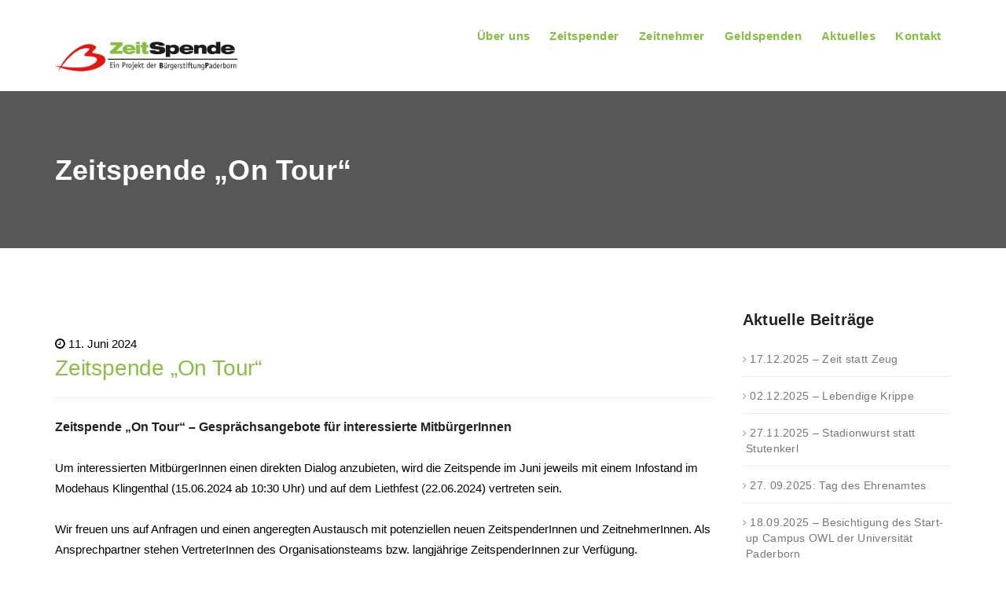

--- FILE ---
content_type: text/html; charset=UTF-8
request_url: https://zeitspende-paderborn.de/zeitspende-on-tour/
body_size: 16336
content:
<!DOCTYPE html> <!--[if IE 8]><html lang="de" class="ie8"> <![endif]--> <!--[if !IE]><!--><html lang="de"> <!--<![endif]--><head><meta charset="UTF-8"><meta name="viewport" content="width=device-width, initial-scale=1, maximum-scale=1"><meta name="msapplication-TileColor" content="#87be40"><meta name="theme-color" content="#87be40"><link rel="profile" href="http://gmpg.org/xfn/11"><link rel="pingback" href="https://zeitspende-paderborn.de/xmlrpc.php"><title>Zeitspende „On Tour“ &#8211; Zeitspende</title><link rel='dns-prefetch' href='//s.w.org' /><link rel="alternate" type="application/rss+xml" title="Zeitspende &raquo; Feed" href="https://zeitspende-paderborn.de/feed/" /><link rel="alternate" type="text/calendar" title="Zeitspende &raquo; iCal Feed" href="https://zeitspende-paderborn.de/events/?ical=1" /> <script defer src="[data-uri]"></script> <style type="text/css">img.wp-smiley,
img.emoji {
	display: inline !important;
	border: none !important;
	box-shadow: none !important;
	height: 1em !important;
	width: 1em !important;
	margin: 0 .07em !important;
	vertical-align: -0.1em !important;
	background: none !important;
	padding: 0 !important;
}</style><link rel='stylesheet' id='wp-block-library-css'  href='https://zeitspende-paderborn.de/wp-includes/css/dist/block-library/style.min.css?ver=5.5.17' type='text/css' media='all' /><link rel='stylesheet' id='contact-form-7-css'  href='https://zeitspende-paderborn.de/wp-content/cache/autoptimize/autoptimize_single_76e12144b6be9bc0a17dd880c5566156.php?ver=5.4.2' type='text/css' media='all' /><link rel='stylesheet' id='tp_twitter_plugin_css-css'  href='https://zeitspende-paderborn.de/wp-content/cache/autoptimize/autoptimize_single_d8181c17d65926719b9cd37dfb63378a.php?ver=1.0' type='text/css' media='screen' /><link rel='stylesheet' id='rs-plugin-settings-css'  href='https://zeitspende-paderborn.de/wp-content/cache/autoptimize/autoptimize_single_7c3f9d759445eabe5b8ca6f55c8d0179.php?ver=6.2.23' type='text/css' media='all' /><style id='rs-plugin-settings-inline-css' type='text/css'>#rs-demo-id {}</style><link rel='stylesheet' id='swpm.common-css'  href='https://zeitspende-paderborn.de/wp-content/cache/autoptimize/autoptimize_single_b552c432ed1a2b71a701718276edc71b.php?ver=4.5.5' type='text/css' media='all' /><link rel='stylesheet' id='wp-pagenavi-css'  href='https://zeitspende-paderborn.de/wp-content/cache/autoptimize/autoptimize_single_73d29ecb3ae4eb2b78712fab3a46d32d.php?ver=2.70' type='text/css' media='all' /><link rel='stylesheet' id='font-awesome-css'  href='https://zeitspende-paderborn.de/wp-content/themes/groppe/inc/theme-options/cs-framework/assets/css/font-awesome.min.css?ver=5.5.17' type='text/css' media='all' /><link rel='stylesheet' id='owl-carousel-css'  href='https://zeitspende-paderborn.de/wp-content/themes/groppe/assets/css/owl.carousel.min.css?ver=2.4' type='text/css' media='all' /><link rel='stylesheet' id='animate-css'  href='https://zeitspende-paderborn.de/wp-content/cache/autoptimize/autoptimize_single_07f146141537e04ee282a965d8053198.php?ver=2.4' type='text/css' media='all' /><link rel='stylesheet' id='flipclock-css'  href='https://zeitspende-paderborn.de/wp-content/cache/autoptimize/autoptimize_single_6fad785caacb961491ec24d919a7f3f8.php?ver=2.4' type='text/css' media='all' /><link rel='stylesheet' id='slimmenu-css'  href='https://zeitspende-paderborn.de/wp-content/themes/groppe/assets/css/slimmenu.min.css?ver=2.4' type='text/css' media='all' /><link rel='stylesheet' id='progressbar-css'  href='https://zeitspende-paderborn.de/wp-content/cache/autoptimize/autoptimize_single_a55c1abd64490449f71bd2b73aa23ace.php?ver=2.4' type='text/css' media='all' /><link rel='stylesheet' id='bootstrap-css'  href='https://zeitspende-paderborn.de/wp-content/themes/groppe/assets/css/bootstrap.min.css?ver=3.3.7' type='text/css' media='all' /><link rel='stylesheet' id='groppe-style-css'  href='https://zeitspende-paderborn.de/wp-content/cache/autoptimize/autoptimize_single_ca579f8ea6079f28ea09cb16bf9e6666.php?ver=2.6' type='text/css' media='all' /><link rel='stylesheet' id='groppe-colors-css'  href='https://zeitspende-paderborn.de/wp-content/cache/autoptimize/autoptimize_single_1b7fa324dc3ac6710d9b709d395fd932.php?ver=2.6' type='text/css' media='all' /><link rel='stylesheet' id='groppe-responsive-css'  href='https://zeitspende-paderborn.de/wp-content/cache/autoptimize/autoptimize_single_f6d7064f4b88d58454525bfdf7430b53.php?ver=2.6' type='text/css' media='all' /><link rel='stylesheet' id='groppe-child-style-css'  href='https://zeitspende-paderborn.de/wp-content/cache/autoptimize/autoptimize_single_4d4d0d1d2b3ccea4a88292caaac2b421.php' type='text/css' media='all' /> <script type='text/javascript' src='https://zeitspende-paderborn.de/wp-includes/js/jquery/jquery.js?ver=1.12.4-wp' id='jquery-core-js'></script> <script defer type='text/javascript' src='https://zeitspende-paderborn.de/wp-content/themes/groppe/assets/js/vendor/modernizr-2.8.3.min.js?ver=5.5.17' id='modernizr-js'></script> <script defer type='text/javascript' src='https://zeitspende-paderborn.de/wp-content/themes/groppe/assets/js/vendor/respond.min.js?ver=5.5.17' id='respond-js'></script> <script defer type='text/javascript' src='https://zeitspende-paderborn.de/wp-content/cache/autoptimize/autoptimize_single_77d10e8b59243e92aca265a7c5a9e8a3.php?ver=5.5.17' id='flexibility-js'></script> <link rel="https://api.w.org/" href="https://zeitspende-paderborn.de/wp-json/" /><link rel="alternate" type="application/json" href="https://zeitspende-paderborn.de/wp-json/wp/v2/posts/3758" /><link rel="EditURI" type="application/rsd+xml" title="RSD" href="https://zeitspende-paderborn.de/xmlrpc.php?rsd" /><link rel="wlwmanifest" type="application/wlwmanifest+xml" href="https://zeitspende-paderborn.de/wp-includes/wlwmanifest.xml" /><link rel='prev' title='17.04.2024 – Die Zeitspende macht Frühjahrsputz' href='https://zeitspende-paderborn.de/17-04-2024-die-zeitspende-macht-fruehjahrsputz/' /><link rel='next' title='15.06.2024 Menschlichkeit trifft Mode' href='https://zeitspende-paderborn.de/15-06-2024-menschlichkeit-trifft-mode/' /><meta name="generator" content="WordPress 5.5.17" /><link rel="canonical" href="https://zeitspende-paderborn.de/zeitspende-on-tour/" /><link rel='shortlink' href='https://zeitspende-paderborn.de/?p=3758' /><link rel="alternate" type="application/json+oembed" href="https://zeitspende-paderborn.de/wp-json/oembed/1.0/embed?url=https%3A%2F%2Fzeitspende-paderborn.de%2Fzeitspende-on-tour%2F" /><link rel="alternate" type="text/xml+oembed" href="https://zeitspende-paderborn.de/wp-json/oembed/1.0/embed?url=https%3A%2F%2Fzeitspende-paderborn.de%2Fzeitspende-on-tour%2F&#038;format=xml" /> <noscript><style>.vce-row-container .vcv-lozad {display: none}</style></noscript><meta name="generator" content="Powered by Visual Composer Website Builder - fast and easy-to-use drag and drop visual editor for WordPress."/><meta name="tec-api-version" content="v1"><meta name="tec-api-origin" content="https://zeitspende-paderborn.de"><link rel="https://theeventscalendar.com/" href="https://zeitspende-paderborn.de/wp-json/tribe/events/v1/" /><meta name="generator" content="Powered by WPBakery Page Builder - drag and drop page builder for WordPress."/><meta name="generator" content="Powered by Slider Revolution 6.2.23 - responsive, Mobile-Friendly Slider Plugin for WordPress with comfortable drag and drop interface." /><link rel="icon" href="https://zeitspende-paderborn.de/wp-content/uploads/2021/01/cropped-favicon-16x16-1-1-32x32.png" sizes="32x32" /><link rel="icon" href="https://zeitspende-paderborn.de/wp-content/uploads/2021/01/cropped-favicon-16x16-1-1-192x192.png" sizes="192x192" /><link rel="apple-touch-icon" href="https://zeitspende-paderborn.de/wp-content/uploads/2021/01/cropped-favicon-16x16-1-1-180x180.png" /><meta name="msapplication-TileImage" content="https://zeitspende-paderborn.de/wp-content/uploads/2021/01/cropped-favicon-16x16-1-1-270x270.png" /><style type="text/css" id="wp-custom-css">/*Darstellung der Bilder neben den Beiträgen unter Aktuelles Listenansicht*/

.grop-post_image, .grop-post_image img {
    -webkit-border-radius: 2px;
    -moz-border-radius: 2px;
    -ms-border-radius: 2px;
    -o-border-radius: 2px;
    border-radius: 2px;
    float: left;
    max-width: 150px;
		margin-right: 50px;
}

/*Automatischen Textumbruch bei Aktuelles auf der Startseite deaktivieren*/
#grop_page {
    word-wrap: none;}

/*Weiterlesen-Button unter Aktuelles unter den Textblock setzen*/	
footer.row.grop-post_footer{
	padding-left: 215px;}
div.text-left.col-xs-6{
	margin-left: -15px;}
	

/*Weiterlesen-Button bündig mit der Überschrift beginnen unter Aktuelles Listenansicht	
.grop-postrm_btn
	margin-left: 200px;
}
*/	

/*Textblock bündig mit der Überschrift beginnen unter Aktuelles Listenansicht
.grop-float_left.grop-page-with_sidbr_entry_content p
	margin-left: 200px;
}
*/</style><noscript><style>.wpb_animate_when_almost_visible { opacity: 1; }</style></noscript></head><body class="post-template-default single single-post postid-3758 single-format-standard vcwb tribe-no-js wpb-js-composer js-comp-ver-6.4.0 vc_responsive"><div id="grop_page" class=""><header class="grop-header_area "><div class="grop-header_navigations  sticky-header grop-header_sticky"><div class="container"><div class="row"><div class="col-sm-2 col-xs-6 grop-logo-br"><div class="grop-hadr_logos  hav-default-logo hav-default-retina-logo dhav-mobile-logo dhav-meta-logo dhav-meta-retina" style="padding-top:;padding-bottom:-2px;"> <a href="https://zeitspende-paderborn.de/" class="grop-logo retina-logo"><img src="https://zeitspende-paderborn.de/wp-content/uploads/2021/01/Logo_ZeitSpende_retina.jpg"width =235px  alt=""></a> <a href="https://zeitspende-paderborn.de/" class="grop-logo  thop-default-logo default-logo"><img src="https://zeitspende-paderborn.de/wp-content/uploads/2021/01/Logo_ZeitSpende.jpg" alt="Zeitspende"width =235px ></a></div></div><div class="col-sm-10 col-xs-6 grop-nav-br"><div class="grop-float_right grop-naviga_btns"></div><div class="grop-mobil_menu_warp" data-nav="767"><ul id="grop-mobil_menu" class="slimmenu"><li id="menu-item-2885" class="menu-item menu-item-type-custom menu-item-object-custom menu-item-home menu-item-2885"><a href="https://zeitspende-paderborn.de/#ueberuns">Über uns</a></li><li id="menu-item-2886" class="menu-item menu-item-type-custom menu-item-object-custom menu-item-home menu-item-2886"><a href="https://zeitspende-paderborn.de/#zeitspender">Zeitspender</a></li><li id="menu-item-2887" class="menu-item menu-item-type-custom menu-item-object-custom menu-item-home menu-item-2887"><a href="https://zeitspende-paderborn.de/#zeitnehmer">Zeitnehmer</a></li><li id="menu-item-2960" class="menu-item menu-item-type-custom menu-item-object-custom menu-item-home menu-item-2960"><a href="https://zeitspende-paderborn.de/#geldspenden">Geldspenden</a></li><li id="menu-item-2888" class="menu-item menu-item-type-custom menu-item-object-custom menu-item-2888"><a href="https://zeitspende-paderborn.de/Aktuelles">Aktuelles</a></li><li id="menu-item-2889" class="menu-item menu-item-type-custom menu-item-object-custom menu-item-home menu-item-2889"><a href="https://zeitspende-paderborn.de/#Kontakt">Kontakt</a></li></ul></div><nav class="grop-float_right  grop-mainmenu_warp"><ul id="grop-mainmenu" class="grop-list_unstyled"><li class="menu-item menu-item-type-custom menu-item-object-custom menu-item-home menu-item-2885"><a href="https://zeitspende-paderborn.de/#ueberuns">Über uns</a></li><li class="menu-item menu-item-type-custom menu-item-object-custom menu-item-home menu-item-2886"><a href="https://zeitspende-paderborn.de/#zeitspender">Zeitspender</a></li><li class="menu-item menu-item-type-custom menu-item-object-custom menu-item-home menu-item-2887"><a href="https://zeitspende-paderborn.de/#zeitnehmer">Zeitnehmer</a></li><li class="menu-item menu-item-type-custom menu-item-object-custom menu-item-home menu-item-2960"><a href="https://zeitspende-paderborn.de/#geldspenden">Geldspenden</a></li><li class="menu-item menu-item-type-custom menu-item-object-custom menu-item-2888"><a href="https://zeitspende-paderborn.de/Aktuelles">Aktuelles</a></li><li class="menu-item menu-item-type-custom menu-item-object-custom menu-item-home menu-item-2889"><a href="https://zeitspende-paderborn.de/#Kontakt">Kontakt</a></li></ul></nav></div></div></div></div></header><section class="grop-banner-area grop-page_banner_height-200 "  style="background-image: url(http://bstinstrumente.local/wp-content/uploads/2020/09/instrumente_headerbild.jpg);"><div class="overlay" style="background-color:rgba(0,0,0,0.21);"></div><div class="grop-full_height  container"><h2 class="grop-vertical_middle  text-uppercase  grop-page_title">Zeitspende „On Tour“</h2></div><div class="grop-page_banr_overly_opc-30"></div></section><div class="grop-fix container grop-page-with_sidbr_warp padding-none grop-right-sidebar" style=""><article class="grop-float_left  grop-page-with_sidbr_entry_content"><div id="post-3758" class="grop-single_post_warp post-3758 post type-post status-publish format-standard has-post-thumbnail hentry category-allgemein"><header class="grop-post_header grop-sigl_header"><p class="grop-post_meta"> <span class="grop-post_date"><i class="fa fa-clock-o"></i>11. Juni 2024</span></p><h2 class="grop-post_title">Zeitspende „On Tour“</h2></header><div class="grop-sigl_content"><p><strong>Zeitspende „On Tour“ – Gesprächsangebote für interessierte MitbürgerInnen</strong></p><p>Um interessierten MitbürgerInnen einen direkten Dialog anzubieten, wird die Zeitspende im Juni jeweils mit einem Infostand im Modehaus Klingenthal (15.06.2024 ab 10:30 Uhr) und auf dem Liethfest (22.06.2024) vertreten sein.</p><p>Wir freuen uns auf Anfragen und einen angeregten Austausch mit potenziellen neuen ZeitspenderInnen und ZeitnehmerInnen. Als Ansprechpartner stehen VertreterInnen des Organisationsteams bzw. langjährige ZeitspenderInnen zur Verfügung.</p><p>Die Infostände werden eindeutig durch das Zeitspende Banner gekennzeichnet. Im Modehaus Klingenthal finden Sie uns im Erdgeschoss in der Nähe der Zentralkasse und der Aufzüge.</p><p>&nbsp;</p></div><footer class="grop-sigl_footer"><div class="row  grop-sigl_pager "><div class="text-left  col-xs-6  grop-pager_prev "><a class="grop-btn grop-btn_overly" href="https://zeitspende-paderborn.de/17-04-2024-die-zeitspende-macht-fruehjahrsputz/"><span><i class="fa fa-angle-left" aria-hidden="true"></i> Prev Post</span></a></div><div class="text-right col-xs-6  grop-pager_next "><a class="grop-btn grop-btn_overly" href="https://zeitspende-paderborn.de/15-06-2024-menschlichkeit-trifft-mode/"><span>Next Post <i class="fa fa-angle-right" aria-hidden="true"></i></span></a></div></div></footer></div></article><div class="grop-fix  grop-float_right  grop-page-rgt_sidebar"><aside id="recent-posts-2" class=" grop-side-widget widget_recent_entries"><h4 class="grop-side-widget-title">Aktuelle Beiträge</h4><ul><li> <a href="https://zeitspende-paderborn.de/17-12-2025-zeit-statt-zeug/">17.12.2025 &#8211; Zeit statt Zeug</a></li><li> <a href="https://zeitspende-paderborn.de/02-12-2025-lebendige-krippe/">02.12.2025 &#8211; Lebendige Krippe</a></li><li> <a href="https://zeitspende-paderborn.de/27-11-2025-stadionwurst-statt-stutenkerl/">27.11.2025 &#8211; Stadionwurst statt Stutenkerl</a></li><li> <a href="https://zeitspende-paderborn.de/27-09-2025-tag-des-ehrenamtes/">27. 09.2025: Tag des Ehrenamtes</a></li><li> <a href="https://zeitspende-paderborn.de/18-09-2025-besichtigung-des-start-up-campus-owl-der-universitaet-paderborn/">18.09.2025 – Besichtigung des Start-up Campus OWL der Universität Paderborn</a></li></ul></aside><aside id="archives-2" class=" grop-side-widget widget_archive"><h4 class="grop-side-widget-title">Archiv</h4><ul><li><a href='https://zeitspende-paderborn.de/2025/12/'>Dezember 2025</a></li><li><a href='https://zeitspende-paderborn.de/2025/11/'>November 2025</a></li><li><a href='https://zeitspende-paderborn.de/2025/09/'>September 2025</a></li><li><a href='https://zeitspende-paderborn.de/2025/06/'>Juni 2025</a></li><li><a href='https://zeitspende-paderborn.de/2025/03/'>März 2025</a></li><li><a href='https://zeitspende-paderborn.de/2025/02/'>Februar 2025</a></li><li><a href='https://zeitspende-paderborn.de/2025/01/'>Januar 2025</a></li><li><a href='https://zeitspende-paderborn.de/2024/12/'>Dezember 2024</a></li><li><a href='https://zeitspende-paderborn.de/2024/11/'>November 2024</a></li><li><a href='https://zeitspende-paderborn.de/2024/09/'>September 2024</a></li><li><a href='https://zeitspende-paderborn.de/2024/08/'>August 2024</a></li><li><a href='https://zeitspende-paderborn.de/2024/06/'>Juni 2024</a></li><li><a href='https://zeitspende-paderborn.de/2024/04/'>April 2024</a></li><li><a href='https://zeitspende-paderborn.de/2024/03/'>März 2024</a></li><li><a href='https://zeitspende-paderborn.de/2024/02/'>Februar 2024</a></li><li><a href='https://zeitspende-paderborn.de/2023/12/'>Dezember 2023</a></li><li><a href='https://zeitspende-paderborn.de/2023/11/'>November 2023</a></li><li><a href='https://zeitspende-paderborn.de/2023/09/'>September 2023</a></li><li><a href='https://zeitspende-paderborn.de/2023/08/'>August 2023</a></li><li><a href='https://zeitspende-paderborn.de/2023/04/'>April 2023</a></li><li><a href='https://zeitspende-paderborn.de/2023/03/'>März 2023</a></li><li><a href='https://zeitspende-paderborn.de/2023/01/'>Januar 2023</a></li><li><a href='https://zeitspende-paderborn.de/2022/12/'>Dezember 2022</a></li><li><a href='https://zeitspende-paderborn.de/2022/09/'>September 2022</a></li><li><a href='https://zeitspende-paderborn.de/2022/06/'>Juni 2022</a></li><li><a href='https://zeitspende-paderborn.de/2022/04/'>April 2022</a></li><li><a href='https://zeitspende-paderborn.de/2022/02/'>Februar 2022</a></li><li><a href='https://zeitspende-paderborn.de/2021/10/'>Oktober 2021</a></li><li><a href='https://zeitspende-paderborn.de/2021/09/'>September 2021</a></li><li><a href='https://zeitspende-paderborn.de/2021/08/'>August 2021</a></li><li><a href='https://zeitspende-paderborn.de/2021/04/'>April 2021</a></li><li><a href='https://zeitspende-paderborn.de/2021/03/'>März 2021</a></li><li><a href='https://zeitspende-paderborn.de/2020/11/'>November 2020</a></li><li><a href='https://zeitspende-paderborn.de/2020/10/'>Oktober 2020</a></li><li><a href='https://zeitspende-paderborn.de/2020/08/'>August 2020</a></li><li><a href='https://zeitspende-paderborn.de/2020/02/'>Februar 2020</a></li><li><a href='https://zeitspende-paderborn.de/2019/12/'>Dezember 2019</a></li><li><a href='https://zeitspende-paderborn.de/2019/09/'>September 2019</a></li><li><a href='https://zeitspende-paderborn.de/2019/05/'>Mai 2019</a></li><li><a href='https://zeitspende-paderborn.de/2019/02/'>Februar 2019</a></li></ul></aside></div></div><footer class="grop-footer_area"><div class="grop-footer_top_widgets_warp"><div class="container"><div class="row grop-footer_widgets"><div class="col-md-3 col-sm-6"><div class=" grop-ftr_sngl_widget widget_text"><h4 class="grop-ftr_widget_title">Weitere Projekte der Bürgerstiftung Paderborn:</h4><div class="textwidget"></div><div class="clear"></div></div></div><div class="col-md-3 col-sm-6"><div class=" grop-ftr_sngl_widget widget_nav_menu"><div class="menu-projekte-01-container"><ul id="menu-projekte-01" class="menu"><li id="menu-item-2900" class="menu-item menu-item-type-custom menu-item-object-custom menu-item-2900"><a href="#">Zeitspende</a></li><li id="menu-item-2901" class="menu-item menu-item-type-custom menu-item-object-custom menu-item-2901"><a href="#">PaderbornerInnen pro Asyl</a></li></ul></div><div class="clear"></div></div></div><div class="col-md-3 col-sm-6"><div class=" grop-ftr_sngl_widget widget_nav_menu"><div class="menu-projekte-02-container"><ul id="menu-projekte-02" class="menu"><li id="menu-item-2902" class="menu-item menu-item-type-custom menu-item-object-custom menu-item-2902"><a href="#">Fonds Kinder in Not</a></li><li id="menu-item-2903" class="menu-item menu-item-type-custom menu-item-object-custom menu-item-2903"><a href="#">Integration durch Mobilität</a></li></ul></div><div class="clear"></div></div></div><div class="col-md-3 col-sm-6"><div class=" grop-ftr_sngl_widget widget_nav_menu"><div class="menu-projekte-03-container"><ul id="menu-projekte-03" class="menu"><li id="menu-item-2904" class="menu-item menu-item-type-custom menu-item-object-custom menu-item-2904"><a href="#">Sozial Genial</a></li><li id="menu-item-2905" class="menu-item menu-item-type-custom menu-item-object-custom menu-item-2905"><a href="#">OBOLUS – Paderborner Taschengeldbörse</a></li></ul></div><div class="clear"></div></div></div></div></div></div><div class="grop-footer-bottom"><div class="container"><div class="row  grop-fix"><div class="grop-copyright col-sm-6"><p class="grop-copyright"><address class="grop-ftr_wigt_locn "><span class=" grop-footer-adrs-6974fad552fa4">© 2021 : <a href="https://www.buergerstiftung-paderborn.de/" target="_blank" >Bürgerstiftung Paderborn</a></span></address></p></div><div class="col-sm-6 copy-secondary text-right"> <a href="https://buergerstiftung-paderborn.de/impressum/"  class="grop-link-arrow-left  grop-simple-link-6974fad55302c">Impressum <i class="fa fa-angle-double-right"></i></a> <a href="https://buergerstiftung-paderborn.de/datenschutzerklaerung/"  class="grop-link-arrow-left  grop-simple-link-6974fad553045">Datenschutz <i class="fa fa-angle-double-right"></i></a></div></div></div></div></footer></div><style id="groppe-inline-style" type="text/css">.grop-footer-adrs-6974fad552fa4 a {color:#ffffff;}.grop-footer-adrs-6974fad552fa4 a:hover {color:#000000!important;}.grop-simple-link-6974fad55302c.grop-link-arrow-left , .grop-simple-link-6974fad55302c.grop-link-arrow-left i, .grop-simple-link-6974fad55302c.grop-link-arrow-right i {color:#ffffff;font-size:14px;}.grop-simple-link-6974fad55302c.grop-link-arrow-left :hover, .grop-simple-link-6974fad55302c.grop-link-arrow-right:hover, .grop-simple-link-6974fad55302c.grop-link-arrow-left:hover, .grop-simple-link-6974fad55302c.grop-link-arrow-right:hover i, .grop-simple-link-6974fad55302c.grop-link-arrow-left:hover i {color:#000000;}.grop-simple-link-6974fad553045.grop-link-arrow-left , .grop-simple-link-6974fad553045.grop-link-arrow-left i, .grop-simple-link-6974fad553045.grop-link-arrow-right i {color:#ffffff;font-size:14px;}.grop-simple-link-6974fad553045.grop-link-arrow-left :hover, .grop-simple-link-6974fad553045.grop-link-arrow-right:hover, .grop-simple-link-6974fad553045.grop-link-arrow-left:hover, .grop-simple-link-6974fad553045.grop-link-arrow-right:hover i, .grop-simple-link-6974fad553045.grop-link-arrow-left:hover i {color:#000000;}</style> <script defer src="[data-uri]"></script> <script defer src="[data-uri]"></script><link rel='stylesheet' id='groppe-default-style-css'  href='https://zeitspende-paderborn.de/wp-content/cache/autoptimize/autoptimize_single_2c9c648bbf1b6ecc19694c9061e2f65c.php?ver=5.5.17' type='text/css' media='all' /><style id='groppe-default-style-inline-css' type='text/css'>.no-class {}.layout-boxed {}.no-class {}ul.tribe-events-sub-nav a:hover,.grop-callout_area.team_cal_out,.flip-clock-wrapper ul li a div div.inn,.woocommerce .widget_price_filter .ui-slider .ui-slider-range,.woocommerce .widget_price_filter .ui-slider .ui-slider-handle,.widget_product_search input[type="submit"],.tag-pagination .wp-link-pages span,.tag-gallery .wp-link-pages span,.tag-pagination .wp-link-pages a span:hover,.tag-pagination .wp-link-pages a span:focus,.tag-pagination .wp-link-pages a span:active,.tag-gallery .wp-link-pages a span:hover,.tag-gallery .wp-link-pages a span:focus,.tag-gallery .wp-link-pages a span:active,.wp-pagenavi a:hover, .wp-pagenavi span.current,.grop-hadr_donate_btn, .grop-sildcap_donate_btn, #grop-mainmenu > li > ul.sub-menu:before, .grop-big_link, .grop-cause_donate_btn, .grop-prlaxcap_donate_btn, .grop-ucoming_evnt_date, .grop-fetrdcs_dnt_btn,.grop-prlaxcap_bcmvoljn_btn, .grop-help_btn, .grop-footer-socail li a:hover, .grop-footer-socail li a:focus, .grop-callout2_warp, .progress-content,.grop-prgss_donate_btn, .grop-dnatrsd_cont_warp:before, .grop-h2bcm_vntr_jn_btn, .grop-suprtus_tday_txt h4:after, .grop-cntdwn_evt_btn:before, .grop-dont_sectors_btn, .grop-vltrs_peple_intro,.grop-vltrs_peple_promo_box,.grop-ndspnsr_box_btn, .grop-tstimnl_text_box:before, .grop-hm3callout_area,.grop-causelist_donate_btn,.grop-donatewigt_btn,.grop-hm-4cap_pb_btn, .grop-nwesl-fields input[type='text']:focus + input[type='submit'],.grop-nwesl-fields input[type='email']:focus + input[type='submit'],.grop-nwesl-fields input[type='submit']:hover, .grop-cntdwn_upevt_warp:hover .grop-cntdwn_upevt_icn, [class*="grop-sildcap_tag-"]:hover, [class*="grop-sildcap_tag-"]:focus,.grop-side-widget .tagcloud a:hover,.grop-side-widget .tagcloud a:focus, .post-password-form input[type="submit"]:hover, .post-password-form input[type="submit"]:focus, .grop-hm-3sildcapst3_btn:hover, .grop-hm-3sildcapst3_btn:focus,#comments.comments-area a.comment-reply-link:hover,#comments.comments-area a.comment-reply-link:focus, .grop-hm-3sildcapst3_btn.grop-btn_active, #grop_filters ul li.is-active,#grop_filters ul li:hover, .grop-posts-pagination-warp .page-numbers:hover,.grop-posts-pagination-warp .page-numbers:focus,.woocommerce-pagination li .page-numbers.current,.woocommerce-pagination li .page-numbers:hover,.woocommerce-pagination li .page-numbers:focus, .grop-cusigldt_btn:before,.grop-sigldt_btn:before, .grop-ab_msionrd_btn:before, .grop-ab_calut_warp, .grop-tmsl_intro, .grop-grop-oimtrm_btn, .grop-bvlist_icon, .grop-btn_submit, .grop-callout3_btn, .grop-evnt_list_item .grop-evnt_list_date span.grop-evnt_d, .grop-evensiglre_btn:before, .grop-dtls_title, .grop-model_header .close, .grop-offic_loc, .wpcf7 .grop-file-upload .grop-file-btn,.wpcf7 input[type="submit"], .wpcf7 button, .grop-postrm_btn, ul.grop-author-social li a:hover, ul.grop-author-social li a:focus, #comments.comments-area #respond #commentform .form-submit .submit:hover, #comments.comments-area #respond #commentform .form-submit .submit:focus, #comments.comments-area #respond #commentform .form-submit .submit, .woocommerce span.onsale, .woocommerce a.button,.woocommerce button.button,.woocommerce input.button, .woocommerce #respond input#submit:hover, .woocommerce #respond input#submit:focus,.woocommerce-cart .shipping-calculator-form button.button:hover,.woocommerce-cart .shipping-calculator-form button.button:focus, .woocommerce .cart .button:hover, .woocommerce .cart .button:focus,.woocommerce .cart input.button:hover,.woocommerce .cart input.button:focus, .page-numbers.current, .grop-hm4srv_box_single,.grop-pww_btn,.grop-hm4_promo_area,.grop-404_btn,.grop-header_style3 .is-sticky .grop-header_navigations.sticky-header,.grop-header_style3 .grop-header_navigations.grop-header_sticky, .grop-hadrsrch_form_warp:before, .grop-header_style3 .grop-hadr_donate_btn:before,.grop-header_style3 .grop-hadrsrch_form_warp, .grop-cause_remor_btn,.woocommerce nav.woocommerce-pagination ul li span.current, .woocommerce nav.woocommerce-pagination ul li a:focus,.woocommerce nav.woocommerce-pagination ul li a:hover,#tribe-bar-form .tribe-bar-submit input[type=submit],.tribe-events-calendar td.tribe-events-present div[id*=tribe-events-daynum-],#tribe-events-content .tribe-events-calendar td:hover,#tribe-events .tribe-events-button, .woocommerce button.button.alt,input#give-purchase-button:hover, .tribe-events-event-cost span,#grop-mainmenu > li.menu-item-has-children:hover > ul.sub-menu:before,.woocommerce-cart .woocommerce .cart button.button:hover {background-color:#87be40;}.grop-logo:first-letter,.grop-post_comnt:hover span,.woocommerce ul.cart_list li a:hover, .woocommerce ul.product_list_widget li a:hover,.grop-header_info > ul li i, .grop-header_info > ul a i, .grop-header_social > ul li a:hover, .grop-header_social > ul li a:focus, #grop-mainmenu > li a:hover, #grop-mainmenu > li a:focus, .grop-hadr_search > a:hover, .grop-hadr_search > a:focus, .grop-hadr_shopping_cart > a:hover, .grop-hadr_shopping_cart > a:focus, #grop-mainmenu li.current-menu-ancestor > a, #grop-mainmenu li.current_page_item > a, #grop-mainmenu li.menu-item-has-children:hover:before, #grop-mainmenu > li.menu-item-has-children:hover > a, #grop-mainmenu > li.menu-item-has-children ul.sub-menu > li.menu-item-has-children:hover > a, #grop-mainmenu li.current-menu-ancestor:before, .grop-cause_title a:hover, .grop-cause_title a:focus,.grop-ucoming_evnt_title a:hover,.grop-ucoming_evnt_title a:focus, .grop-fetrd_cause_title a:hover, .grop-fetrd_cause_title a:focus, .help_single_itm_warp h4 a:hover, .help_single_itm_warp h4 a:focus, .grop-news_single h2 a:hover, .grop-news_single h2 a:focus, .grop-news_ps_title a:hover, .grop-news_ps_title a:focus,.grop-news_pst_in a:hover,.grop-news_pst_in a:focus,.grop-news_pst_commnt a:hover,.grop-news_pst_commnt a:focus,.grop-copyright a:hover,.grop-copyright a:focus, .grop-ftr_sngl_widget ul li a:hover, .grop-ftr_sngl_widget ul li a:focus, #grop-latest_tweets .twt-row a.user, .grop-header_info > ul a:hover, .grop-header_info > ul a:focus, .grop-ftr_wigt_locn span a:hover, .grop-ftr_wigt_locn span a:focus, .grop-dnatrsd_amount span, .grop-dnatrsd_name a:hover, .grop-dnatrsd_name a:focus, .grop-suprtus_tday_txt h4 a:hover, .grop-suprtus_tday_txt h4 a:focus,.grop-cntdwn_upevt_txt h5 a:hover,.grop-cntdwn_upevt_txt h5 a:focus,.grop-side-widget > ul li a:hover,.grop-side-widget > ul li a:focus, .grop-suess_strisst2_pst_txt h4 a:hover, .grop-suess_strisst2_pst_txt h4 a:focus,.grop-suess_strisst2_txt h2 a:hover,.grop-suess_strisst2_txt h2 a:focus,.grop-missions_txt h4 a:hover,.grop-missions_txt h4 a:focus,.grop-vltrs_peple_intro_txt h4 a:hover,.grop-vltrs_peple_intro_txt h4 a:focus,.vltrs_peple_social ul li a:hover,.vltrs_peple_social ul li a:focus,.grop-tstimnl_prsn-title a:hover,.grop-tstimnl_prsn-title a:focus,.grop-grop-ndspnsr_box h2 a:hover,.grop-grop-ndspnsr_box h2 a:focus,.grop-upcomt_wigt_txt h5 a:hover,.grop-upcomt_wigt_txt h5 a:focus,.grop-urtcau_wigt_txt h5 a:hover,.grop-urtcau_wigt_txt h5 a:focus,.grop-tm_intro h4 a:hover,.grop-tm_intro h4 a:focus,.grop-tmsl_conctinfo a:hover,.grop-tmsl_conctinfo a:focus,.rop-tmsl_ci-so li a:hover,.rop-tmsl_ci-so li a:focus,.grop-ab_msions_txt h4 a:hover,.grop-ab_msions_txt h4 a:focus,.grop-oimt_cption a:hover,.grop-oimt_cption a:focus,.grop-bvlist_text h4 a:hover,.grop-bvlist_text h4 a:focus,.grop-galry_cption a:hover,.grop-galry_cption a:focus,.grop-offic_loc_txt h2 a:hover,.grop-offic_loc_txt h2 a:focus,.grop-cgettouch_locn a:hover,.grop-cgettouch_locn a:focus,.grop-offic_locfull a:hover,.grop-offic_locfull a:focus,.grop-post_meta a:hover,.grop-post_meta a:focus,a.grop-post_comnt:hover,a.grop-post_comnt:focus,.grop-pulrnws_wigt_warp a:hover,.grop-pulrnws_wigt_warp a:focus,a.author-name:hover,a.author-name:focus,#comments.comments-area .grop-comments-meta h4 a:hover,#comments.comments-area .grop-comments-meta h4 a:focus,.grop-sigl_content a:hover,.grop-sigl_content a:focus,#comments.comments-area .comment-content a:hover,#comments.comments-area .comment-content a:focus,.grop-projct_content_warp h4 a:hover,.grop-projct_content_warp h4 a:focus,.woocommerce .entry-summary .product_meta > span a:hover,.woocommerce .entry-summary .product_meta > span a:focus,.lost_password a:hover,.lost_password a:focus,#add_payment_method #payment .payment_method_paypal .about_paypal:hover,#add_payment_method #payment .payment_method_paypal .about_paypal:focus,.woocommerce-cart #payment .payment_method_paypal .about_paypal:hover,.woocommerce-cart #payment .payment_method_paypal .about_paypal:focus,.woocommerce-checkout #payment .payment_method_paypal .about_paypal:hover,.woocommerce-checkout #payment .payment_method_paypal .about_paypal:focus,.woocommerce-cart .woocommerce table.shop_table .cart_item td a:hover,.woocommerce-cart .woocommerce table.shop_table .cart_item td a:focus,.woocommerce-account a:hover,.woocommerce-account a:focus,.grop-hm4srv_txt h4 a:hover,.grop-hm4srv_txt h4 a:focus, a.woocommerce-LoopProduct-link h3:hover, a.woocommerce-LoopProduct-link h3:focus, .grop-gallery-image a:hover .grop-galry_cption,.grop-gallery-image a:focus .grop-galry_cption, #comments.comments-area #respond #reply-title small a:hover, #comments.comments-area #respond #reply-title small a:focus, .grop-wigt_search_form input[type="search"]:focus + .grop-wigt_search_submit,.grop-wigt_search_submit:hover, .grop-cusigl_dtr_count i, .grop-cusigl_meta a:hover, .grop-cusigl_meta a:focus,.grop-sigl_meta a:hover,.grop-sigl_meta a:focus, ul.grop-ab_msions_list li a:hover, ul.grop-ab_msions_list li a:focus, ul.grop-ab_msions_list li i,ul.grop-ab_msions_list li a i, .woocommerce .star-rating span:before,.woocommerce p.stars a:before, .woocommerce-error a:hover, .woocommerce-error a:focus,.woocommerce-info a:hover,.woocommerce-info a:focus,.woocommerce-message a:hover,.woocommerce-message a:focus, .woocommerce a.remove:hover, .grop-rsd_amn span,.grop-ftr_sngl_widget .textwidget .grop-ftr_wigt_locn span a:hover,#grop-mainmenu ul.sub-menu li a:hover, .woocommerce a.remove:hover,ul.slimmenu li.current-menu-item > a, ul.slimmenu li a:hover,#grop-mainmenu ul.sub-menu li.current-menu-ancestor > a,.grop-header_sticky #grop-mainmenu > li.current-menu-ancestor > a,.is-sticky .sticky-header #grop-mainmenu > li.current-menu-ancestor > a,#grop-mainmenu ul.sub-menu li.current_page_item > a {color:#87be40;}.tag-pagination .wp-link-pages a span:hover,.tag-pagination .wp-link-pages a span:focus,.tag-pagination .wp-link-pages a span:active,.tag-gallery .wp-link-pages a span:hover,.tag-gallery .wp-link-pages a span:focus,.tag-gallery .wp-link-pages a span:active,.wp-pagenavi a:hover, .wp-pagenavi span.current,.grop-side-widget .tagcloud a:hover, .grop-side-widget .tagcloud a:focus, .grop-hm-3sildcapst3_btn:hover, .grop-hm-3sildcapst3_btn:focus,#comments.comments-area a.comment-reply-link:hover,#comments.comments-area a.comment-reply-link:focus, #comments.comments-area #respond #reply-title small a:hover, #comments.comments-area #respond #reply-title small a:focus, .grop-hm-3sildcapst3_btn.grop-btn_active, .grop-posts-pagination-warp .page-numbers:hover,.grop-posts-pagination-warp .page-numbers:focus,.woocommerce-pagination li .page-numbers.current,.woocommerce-pagination li .page-numbers:hover,.woocommerce-pagination li .page-numbers:focus, .woocommerce a.remove:hover, .woocommerce .cart .button:hover, .woocommerce .cart .button:focus,.woocommerce .cart input.button:hover,.woocommerce .cart input.button:focus, .grop-cause_remor_btn,.page-numbers.current, .tribe-events-event-cost span,.woocommerce-cart .woocommerce .cart button.button:hover {border-color:#87be40;}.woocommerce-error,.woocommerce-message{border-top-color:#87be40;}.no-class {}.grop-header_top {background-color:#ffffff;}.no-class {}.grop-header_top {color:#87be40;}.no-class {}.grop-header_top .grop-header_info > ul a, .grop-header_top a {color:#87be40;}.no-class {}.grop-header_top .grop-header_info > ul a:hover, .grop-header_top .grop-header_info > ul a:focus .grop-header_top a:hover, .grop-header_top a:focus, .grop-header_top .grop-header_info > ul li i, .grop-header_top .grop-header_info > ul a i {color:#87be40;}.no-class {}.grop-header_top .grop-header_social > ul li a {color:#3984bf;}.no-class {}.grop-header_top .grop-header_social > ul li a:hover {color:#3984bf;}.no-class {}.grop-header_sticky #grop-mainmenu > li > a, .is-sticky .sticky-header #grop-mainmenu > li > a,.grop-header_sticky .grop-hadr_shopping_cart > a,.grop-header_sticky .grop-hadr_search > a, .grop-header_style3 .grop-header_sticky #grop-mainmenu > li > a,.grop-header_style3 .is-sticky .sticky-header #grop-mainmenu > li > a,.grop-header_style3 .grop-header_sticky .grop-hadr_search > a,.grop-header_style3 .grop-header_sticky .grop-hadr_shopping_cart > a,.grop-header_style3 .is-sticky .sticky-header .grop-hadr_search > a,.grop-header_style3 .is-sticky .sticky-header .grop-hadr_shopping_cart > a,.is-sticky .sticky-header .grop-hadr_shopping_cart > a,.is-sticky .sticky-header .grop-hadr_search > a {color:#87be40;}.grop-header_sticky #grop-mainmenu > li > a:hover, .grop-header_sticky #grop-mainmenu > li > a:focus,.is-sticky .sticky-header #grop-mainmenu > li > a:hover, .is-sticky .sticky-header #grop-mainmenu > li > a:focus,.grop-header_sticky .grop-hadr_shopping_cart > a:hover, .grop-header_sticky .grop-hadr_shopping_cart > a:focus,.grop-header_sticky .grop-hadr_search > a:hover, .grop-header_sticky .grop-hadr_search > a:focus,.grop-header_style3 .grop-header_sticky #grop-mainmenu > li > a:hover,.grop-header_style3 .is-sticky .sticky-header #grop-mainmenu > li > a:hover,.grop-header_style3 .grop-header_sticky #grop-mainmenu > li > a:focus,.grop-header_style3 .is-sticky .sticky-header #grop-mainmenu > li > a:hover,.grop-header_style3 .grop-header_sticky .grop-hadr_search > a:hover,.grop-header_style3 .grop-header_sticky .grop-hadr_shopping_cart > a:hover,.grop-header_style3 .is-sticky .sticky-header .grop-hadr_search > a:hover,.grop-header_style3 .is-sticky .sticky-header .grop-hadr_shopping_cart > a:hover,.grop-header_style3 .grop-header_sticky .grop-hadr_search > a:focus,.grop-header_style3 .grop-header_sticky .grop-hadr_shopping_cart > a:focus,.grop-header_style3 .is-sticky .sticky-header .grop-hadr_search > a:focus,.grop-header_style3 .is-sticky .sticky-header .grop-hadr_shopping_cart > a:focus,.is-sticky .sticky-header .grop-hadr_shopping_cart > a:hover,.is-sticky .sticky-header .grop-hadr_search > a:hover,.is-sticky .sticky-header .grop-hadr_shopping_cart > a:focus,.is-sticky .sticky-header .grop-hadr_search > a:focus {color:#000000;}.no-class {}#grop-mainmenu ul.sub-menu li {border-color:;}#grop-mainmenu ul.sub-menu li a {color:;}#grop-mainmenu ul.sub-menu li a:hover, #grop-mainmenu ul.sub-menu li a:focus,#grop-mainmenu ul.sub-menu li.current_page_item > a {color:;}#grop-mainmenu ul.sub-menu {background-color:#ffffff;}.mean-container .mean-nav ul li li a,.mean-container .mean-nav ul li li li a,.mean-container .mean-nav ul li li li li a,.mean-container .mean-nav ul li li li li li a {border-top-color:;}.no-class {}.grop-title-area {background-image:url(http://bstinstrumente.local/wp-content/uploads/2020/09/instrumente_headerbild.jpg);}.no-class {}.grop-footer_top_widgets_warp {background:#f2f2f2;}.no-class {}.grop-ftr_widget_title, .grop-footer_widgets h1, .grop-footer_widgets h2, .grop-footer_widgets h3, .grop-footer_widgets h4, .grop-footer_widgets h5, .grop-footer_widgets h6 {color:#87be40;}.no-class {}.grop-footer-bottom {background:#e41f13;}.no-class {}.grop-footer-bottom,.grop-footer-bottom .grop-copyright,.grop-footer-bottom p {color:#ffffff;}.no-class {}body, .no-sidebar p, .grop-float_left.grop-page-with_sidbr_entry_content p, .grop-knob,.grop-cause_time, .grop-ucoming_evnt_time, .grop-fetrdcs_dnt_stats, .grop-counter_cont h2,.grop-news_ps_date, .grop-news_pst_in, .grop-news_pst_commnt, .grop-donation_stats .grop-rasd_amount,.grop-fetrdcs_dnt_stats .grop-rasd_amount, .grop-news_ps_date i, .grop-news_pst_commnt i,.grop-caudetai_title, .grop-caudetai_amunt, .grop-dnatrsd_name, .grop-dnatrsd_amount,.grop-stryabtus_pra_stg, .submit-form .give-btn,.donation-form-wrap.grop-donation-form legend,form[id*=give-form] .form-row input[type=text].required,form[id*=give-form] #give-final-total-wrap .give-donation-total-label, .grop-txt-blck,.grop-suprtus_tday_txt h4, .grop-suessrstr_name, form[id*=give-form] .form-row input[type=email].required,form[id*=give-form] .form-row input[type=text],form[id*=give-form] .give-donation-amount .give-currency-symbol, .grop-stryabtus_box_txt h5,.grop-stryabtus_counter, .grop-cntdwn_upevt_txt h4, .grop-cntdwn_upevt_txt h5, .flip-clock-divider .flip-clock-label,.grop-vltrs_peple_scil_title, .grop-tstimnl_intro .grop-tstimnl_prsn-title,.grop-missions_txt h4, .grop-oicter_area, .grop-oic_txt, .grop-oic_singl_warp h2,.grop-piechart_list li, .woocommerce ul.products li.product .price, .woocommerce ul.products li.product .price del,.woocommerce ul.products li.product .price ins, .grop-hm4srv_txt h4,.grop-cause_list_single .grop-cause_txts_content p:not(.grop-donation_stats),.grop-cusigl_dt-txt, .grop-sigl_dt-txt, .grop-cusigl_content p, .grop-cusigl_content, .grop-sigl_content, .grop-sigl_content p,.grop-cusigl_dt-txt span, .grop-sigl_dt-txt span, .grop-cusiglso_txt h4, .grop-siglso_txt h4,.grop-about_txt h3, .grop-about_txt q, ul.grop-ab_msions_list li,.wpcf7 input, .wpcf7 textarea, .wpcf7 input[type=number], .grop-cgettouch_info .grop-cgettouch_locn span, .grop-offic_locfull span,.wpcf7 .wpcf7-list-item-label, .grop-faq-heading .panel-title, .grop-oimt_txt p.grop-oimt_semi,#grop_filters ul li, #grop_filters ul li:hover, #grop_filters ul li.is-active, .grop-tm_intro h6,.grop-tmsl_txt_warp p, .grop-tmsl_conctinfo, .grop-tmsl_conctinfo span,[class*="grop-input-col-"] label, .grop-bvlist_text h4, .grop-evensigl_content p, .grop-vltrs_peple_intro_txt h4,.grop-evensigl_content ol li, .grop-dtl h5, .grop-post_meta i, .grop-post_comnt i,#comments.comments-area .grop-comments-meta span, #comments.comments-area .grop-comments-meta h4,#comments.comments-area .comment-content p, .grop-sigltags_warp > span,.grop-projct_content_warp h4,.grop-sigl_content > ol li, .grop-sigl_content > ol dd, .grop-sigl_content > ul li,.grop-sigl_content > ul dd, .grop-sigl_content > dl li, .grop-sigl_content > dl dd,.woocommerce .woocommerce-ordering select,.woocommerce div.product p.price ins, .woocommerce div.product span.price ins,.woocommerce .entry-summary .product_meta > span span, .woocommerce-tabs .panel > h2,.woocommerce-Tabs-panel--description h2, del, .woocommerce .quantity .qty,.woocommerce .entry-summary .product_meta > span, .woocommerce #reviews #comments ol.commentlist li .comment-text .description p, .woocommerce-Tabs-panel--description p, .woocommerce #reviews #comments ol.commentlist li .comment-text p.meta > time,.woocommerce #reviews #comments ol.commentlist li .comment-text p.meta > strong,.woocommerce #review_form #respond .comment-form-rating > label,.woocommerce #review_form #respond .comment-form-comment label, .woocommerce #review_form #respond .comment-form-author label, .woocommerce #review_form #respond .comment-form-email label, .woocommerce #review_form #respond .comment-form-comment input, .woocommerce #review_form #respond .comment-form-comment textarea, .woocommerce #review_form #respond .comment-form-author input, .woocommerce #review_form #respond .comment-form-author textarea, .woocommerce #review_form #respond .comment-form-email input, .woocommerce #review_form #respond .comment-form-email textarea, .woocommerce #review_form #respond p, .woocommerce table.shop_table th,.woocommerce-cart .woocommerce table.shop_table .cart_item td.product-name,.woocommerce-cart .woocommerce table.shop_table .cart_item td,.woocommerce-cart .woocommerce table.shop_table td.actions #coupon_code,.woocommerce-cart .woocommerce table.shop_table tr.cart-subtotal td[data-title*="Subtotal"],.woocommerce-cart .woocommerce table.shop_table tr.shipping td[data-title*="Subtotal"],.woocommerce-cart .woocommerce table.shop_table tr.order-total td[data-title*="Subtotal"],.woocommerce table.shop_table td, .woocommerce-cart .woocommerce-shipping-calculator .shipping-calculator-button,.woocommerce-cart .cart-collaterals .cart_totals table select,.woocommerce form .form-row .input-text, .woocommerce-page form .form-row .input-text,.woocommerce table.shop_table td strong,.woocommerce-error, .woocommerce-info, .woocommerce-message, .woocommerce form .form-row label,.woocommerce .woocommerce-checkout-payment label, .woocommerce-page .woocommerce-checkout-payment label,.woocommerce form.login > p:not(.form-row), .latest_news_caro_nav > div, .grop-officlc_caro_nav > div,.grop-ucoming_evnt_casel_nav > div,.grop-suess_stris_carousel_warp .grop-suess_stris_single span.testi-pro,.grop-dnatrsd_single.grop-pjdnatrsd_single .grop-dnatrsd_cont_warp .grop-dnatrsd_name,.grop-dnatrsd_single.grop-pjdnatrsd_single .grop-dnatrsd_cont_warp .grop-dnatrsd_amount {color:#000000;}.no-class {}.no-sidebar h1, .no-sidebar h2, .no-sidebar h3, .no-sidebar h4, .no-sidebar h5, .no-sidebar h6,.grop-page-with_sidbr_entry_content h1, .grop-page-with_sidbr_entry_content h2,.grop-page-with_sidbr_entry_content h3, .grop-page-with_sidbr_entry_content h4,.grop-page-with_sidbr_entry_content h5, .grop-page-with_sidbr_entry_content h6,.grop-section_text [class*="grop-sctn_title_"], .grop-fetrd_cause_cont .grop-fetrd_cause_title,.grop-evensigl_tx, .grop-evensigl_desc_warp h4, .grop-section_antext h2[class*="grop-sctn_title_"],#comments.comments-area .comments-title, .woocommerce div.product .product_title,.related.products h2, .woocommerce-Tabs-panel--description h2, .woocommerce div.product .woocommerce-tabs .woocommerce-Reviews-title,.woocommerce .cart-collaterals .cart_totals > h2, .woocommerce-page .cart-collaterals .cart_totals > h2,.woocommerce-billing-fields > h3, #ship-to-different-address label, #order_review_heading,.grop-resform_headr {color:#89be40;}.no-class {}.vt-maintenance-mode {}.no-class {}@media (max-width:767px) {.grop-mobil_menu_warp {display:block;}.grop-mainmenu_warp {display:none;}.trans-header h2.grop-page_title {margin-top:70px;}.grop-brand {background-color:#fff !important;}.navigation-bar,.top-nav-icons,.grop-nav-search,.hav-mobile-logo.grop-logo img.default-logo,.hav-mobile-logo.grop-logo img.retina-logo,.is-sticky .grop-logo img.default-logo.sticky-logo,.is-sticky .grop-logo img.retina-logo.sticky-logo,.header-transparent .grop-logo.hav-mobile-logo img.transparent-default-logo.transparent-logo,.header-transparent .is-sticky .grop-logo.hav-mobile-logo img.transparent-default-logo.sticky-logo,.grop-logo.hav-mobile-logo img.transparent-default-logo.sticky-logo {display:none;}.mean-container .top-nav-icons,.mean-container .grop-logo,.mean-container .grop-nav-search,.hav-mobile-logo.grop-logo img.mobile-logo {display:block;}.mean-container .container {width:100%;}.grop-header-two .mean-container .grop-logo {position:absolute;top:0;left:0;z-index:99999;padding:0 20px;}.grop-header-two .mean-container .grop-navigation {position:absolute;right:73px;top:0;z-index:9999;}.mean-container .grop-nav-search {float:left;left:0;right:auto;background-color:rgba(0,0,0,0.4);}.mean-container .grop-search-three {position:absolute;width:100%;left:0;top:0;z-index:9999;}.mean-container .grop-search-three input {position:absolute;left:0;top:0;background:rgba(0,0,0,0.4);}.grop-header-two .mean-container .top-nav-icons {position:absolute;left:0;z-index:999999;}.grop-header-two .grop-brand {padding-top:20px;padding-bottom:0;}.hav-mobile-logo .default-logo, .hav-mobile-logo .transparent-retina-logo,.hav-mobile-logo .retina-logo, .header-area-trprnt .is-sticky .sticky-header .dhav-default-logo.hav-mobile-logo .default-logo,.hav-mobile-logo .grop-logo.grop-txt-logo {display:none;}.mobile-logo, .hav-mobile-logo .meta-default-logo {display:inline-block;}.header-area-trprnt .is-sticky .sticky-header .hav-mobile-logo.hav-transparent-logo .grop-default-logo,.grop-header_area .hav-mobile-logo .grop-hadr_black_logo {display:none;}.header-area-trprnt .is-sticky .sticky-header .dhav-mobile-logo .meta-default-logo {display:inline-block;}.grop-header_area .hav-meta-logo .mobile-logo,.grop-header_area .hav-meta-retina .mobile-logo {display:none;}@media only screen and (-webkit-min-device-pixel-ratio:1.5),only screen and (-moz-min-device-pixel-ratio:1.5),only screen and (-o-min-device-pixel-ratio:3/2),only screen and (min-device-pixel-ratio:1.5) {.hav-mobile-logo .grop-hadr_black_logo, .grop-logo.default-logo, .transparent-retina-logo,.hav-default-retina-logo .grop-txt-logo, .hav-default-retina-logo .transparent-retina-logo {display:none;}.hav-mobile-logo .retina-logo, .hav-mobile-logo .transparent-retina-logo, .hav-mobile-logo.hav-transparent-retina .transparent-retina-logo {display:none;}.hav-mobile-logo.hav-transparent-retina .retina-logo {display:none;}.hav-mobile-logo .meta-retina-logo {display:inline-block;}.header-area-trprnt .is-sticky .sticky-header .hav-mobile-logo.hav-transparent-retina .retina-logo {display:none;}}}body,.grop-silder_caption_text p,.grop-section_text p,.grop-ucoming_evnt_location,.grop-ucoming_evnt_time,.grop-prjct_tab_cont p,.grop-fetrd_cause_cont p,.grop-prlax_bcmvolnter_text p,.help_single_itm_warp p,.grop-news_single p,.grop-news_ps_date,.grop-news_pst_in,.grop-news_pst_commnt,.grop-ftr_sngl_widget .textwidget,.grop-ftr_sngl_widget ul li a,#grop-latest_tweets,#grop-latest_tweets a,#grop-latest_tweets .twt-date,.mc4wp-form-fields p,.grop-callout2_text p,.grop-dnatrsd_amount,.grop-stryabtus_pra_stg,.grop-stryabtustxt_warp p,.grop-h2bcme_vlnter_stn_txt,.grop-h2bcme_vlnter_cont p,.grop-suprtus_tday_txt p,.grop-suess_stris_single p,.grop-suess_stris_info h6,.grop-missions_txt p,.grop-suess_strisst2_txt p,.grop-vltrs_peple_intro_txt p,.grop-vltrs_peple_scil_title,.grop-vltrs_peple_promo_box p,.grop-testimonial_single p,.grop-tstimnl_intro p,.grop-grop-ndspnsr_box p,.grop-news_pst_cont p,.grop-hm-3sildcapst1_text p,.grop-hm-3sildcapst2_text p,.grop-cause_txts_content p:not(.grop-donation_stats),.grop-side-widget .grop-wigt_search_form input[type="search"],.grop-upcomt_wigt_txt .grop-upcomt_wigt-date,.grop-donate_txt_wigt p,.grop-cusigl_content p.grop-semi-txt,.grop-sigl_content p.grop-semi-txt,.grop-cusigl_content p.grop-box-txt,.grop-sigl_content p.grop-box-txt,.grop-cusigl_content p,.grop-sigl_content p,.grop-cusiglso_txt h4,.grop-siglso_txt h4,.grop-about_txt q,.grop-about_txt p,.grop-ab_msion_heading p,.grop-ab_msions_txt p,ul.grop-ab_msions_list li,.grop-ab_calut_txt p,.grop-tm_desc p,.grop-tmsl_txt_warp p,.grop-oimt_txt p,.grop-bv_txt p,.grop-bvlist_text p,.grop-callout3_cont p,.grop-ucoming_evnt_txt_cont p:not(.grop-ucoming_evnt_location),.grop-evensigl_content p,.grop-evensigl_content ol li,.grop-cgettouch_txt p,.grop-cgettouch_info .grop-cgettouch_locn,.grop-offic_locfull,.grop-offic_loc_txt p,.grop-contact_social p,.grop-post_meta,.grop-post_content p,.grop-post_comnt,.grop-pulrnws_wigt_warp .grop-pulrnws_date,.grop-sigl_content ol li,.author-content p,#comments.comments-area .grop-comments-meta span,#comments.comments-area .comment-content p,#comments.comments-area #respond #commentform .grop-form-inputs input,#comments.comments-area #respond #commentform .grop-form-textarea textarea,.grop-projct_content_warp p,.grop-pjctsigle_content p,.grop-prjctinfo_box h5,.woocommerce ul.products li.product .price,.woocommerce ul.products li.product .price del,.woocommerce ul.products li.product .price ins,.woocommerce ul.cart_list li img del,.woocommerce ul.cart_list li img ins,.woocommerce ul.product_list_widget li del,.woocommerce ul.product_list_widget li ins,.woocommerce .entry-summary .woocommerce-review-link,.woocommerce div.product p.price,.woocommerce div.product span.price,[itemprop="description"] p,.woocommerce .entry-summary .product_meta span,.woocommerce #reviews #comments ol.commentlist li .comment-text .description p,.woocommerce-Tabs-panel--description p,.woocommerce #reviews #comments ol.commentlist li .comment-text p.meta > time,.woocommerce form.login > p,.woocommerce table.shop_table td,.woocommerce-checkout #payment div.payment_box,.grop-hm-4cap_btxt p,.grop-hm4ab_desc p,.grop-hm4srv_txt p,.grop-pww_txt p,.grop-faq-body,.grop-faq-body p,.grop-hadrsrch_form input[type="search"],.grop-txt-blck{font-family:"Maven Pro", Arial, sans-serif;font-style:normal;}#grop-mainmenu > li> a{font-family:"Maven Pro", Arial, sans-serif;font-style:normal;}#grop-mainmenu ul.sub-menu li a{font-family:"Roboto", Arial, sans-serif;font-style:normal;}body .grop-hm-3sildcapst3_text p,body .grop-oic_txt,body [class*="grop-input-col-"] input,body [class*="grop-input-col-"] select,body .grop-callout3_cont h2,body .grop-resform_footr,body .grop-faqp-title,body .grop-header_info > ul li,body .grop-header_info > ul a,body h4.grop-cause_title,body .grop-donation_stats,body .grop-cause_time,body .grop-cause_remor_btn,body .grop-prlax_captn_text p,body h4.grop-ucoming_evnt_title,body .grop-prjct_nav_tabs li a,body .grop-prjct_tab_title,body .grop-prjct_tab_title a,body .grop-fetrd_cause_cont .grop-fetrd_cause_title,body .grop-fetrd_cause_cont .grop-fetrd_cause_title a,body .grop-fetrdcs_dnt_stats,body .grop-counter_cont p,body .help_single_itm_warp h4,body .help_single_itm_warp h4 a,body h4.grop-news_ps_title,body .grop-copyright,body .grop-caudetai_title,body .grop-dnatrsd_name,body .grop-stryabtus_box_txt h5,body .grop-suprtus_tday_txt h4,body .grop-suessrstr_name,body .grop-cntdwn_upevt_txt h5,body .grop-cntdwn_upevt_txt h4,body .grop-dont_sectors_txt .grop-dont_sectors_mta,body .grop-dont_sectors_txt .grop-dont_sectors_btn,body .grop-missions_txt h4,body .grop-suess_strisst2_pst_txt h4,body .grop-vltrs_peple_intro_txt h4,body .grop-vltpeple_prmo_btn,body .grop-tstimnl_intro .grop-tstimnl_prsn-title,body #grop_filters ul li,body .grop-posts-pagination-warp .page-numbers,body .woocommerce-pagination .page-numbers,body .grop-side-widget > ul li a,body .grop-upcomt_wigt_txt h5,body .grop-side-widget .tagcloud a,body .grop-cusigl_meta,body .grop-sigl_meta,body .grop-cusigl_dt-txt,body .grop-sigl_dt-txt,body .grop-urtcau_wigt_txt h5,body .grop-urtcau_wigt-date,body .grop-ab_msionrd_btn,body .grop-ab_msions_txt h4,body .grop-tm_intro h4,body .grop-tm_intro h6,body .grop-tmsl_conctinfo span,body .grop-grop-oimtrm_btn,body .grop-oic_singl_warp p,body [class*="grop-worldmap_"] .tooltip.top .tooltip-inner,body .grop-bvlist_text h4,body [class*="grop-input-col-"] label,body [class*="grop-input-col-"] input,body [class*="grop-input-col-"] textarea,body [class*="grop-input-col-"] select,body .grop-galry_cption,body .grop-cgettouch_info h4,body .grop-post_title,body .grop-pulrnws_wigt_warp h5,body .grop-sigl_content h4,body .author-content .author-name,body #comments.comments-area .grop-comments-meta h4,body #comments.comments-area a.comment-reply-link,body #comments.comments-area #respond #reply-title small a,body .grop-projct_content_warp h4,body .woocommerce-result-count,body .woocommerce .woocommerce-ordering select,body .woocommerce ul.products li.product h3,body .woocommerce ul.cart_list li a,body .woocommerce ul.product_list_widget li a,body .woocommerce .quantity .qty,body .woocommerce-tabs .panel > h2,body .woocommerce-Tabs-panel--description h2,body .woocommerce div.product .woocommerce-tabs .woocommerce-Reviews-title,body .woocommerce #reviews #comments ol.commentlist li .comment-text p.meta > strong,body .woocommerce #reviews h3#reply-title,body .woocommerce #review_form #respond p[class*="comment-form"] > label,body .woocommerce table.shop_attributes th,body .woocommerce-error,body .woocommerce-info,body .woocommerce-message,body .woocommerce form .form-row label,body .lost_password,body .woocommerce table.shop_table td.product-name,body .woocommerce .woocommerce-checkout-payment label,body .woocommerce-page .woocommerce-checkout-payment label,body #add_payment_method #payment .payment_method_paypal .about_paypal,body .woocommerce-cart #payment .payment_method_paypal .about_paypal,body .woocommerce-checkout #payment .payment_method_paypal .about_paypal,body .woocommerce-cart .woocommerce table.shop_table th,body .woocommerce-cart .woocommerce table.shop_table .cart_item td.product-name,body .woocommerce-cart .woocommerce-shipping-calculator .shipping-calculator-button,body .grop-rsd_amn,body .grop-gal_amn,body .grop-chart_tolltip_list > div,body .grop-piechart_inrtxt h6,body .grop-piechart_inrtxt h5,body .grop-piechart_list li,body .grop-pww_btn,body .grop-faq-heading .panel-title,body .grop-header_style3 .grop-hsi2_txt h5,body .grop-header_style3 .grop-hsi2_txt h6,body .grop-callout_txt_warp p,body .grop-sigl_tags,body .wpcf7 input,body .wpcf7 textarea,body .wpcf7 select,body .grop-sigl_content,body #comments.comments-area .comment-content,body .grop-sigl_content h3,body .grop-sigl_content th,body #comments.comments-area .comment-content h4,body #comments.comments-area .comment-content h3,body #comments.comments-area .comment-content th,body .grop-sigl_content h5,body .grop-sigl_content h6,body #comments.comments-area .comment-content h5,body #comments.comments-area .comment-content h6,body ul.slimmenu li a,body .grop-btn,body .grop-knob,body .grop-donation_stats .grop-rasd_amount,body .grop-fetrdcs_dnt_stats .grop-rasd_amount,body .grop-caudetai_amunt,body .flip-clock-divider .flip-clock-label,body [class*="grop-sildcap_tag-"],body .grop-hm-3sildcapst3_btn,body .grop-cusigl_dtr_count,body .grop-sigl_dtr_count,body .grop-cusigl_title,body .grop-sigl_title,body .grop-cusigl_pager a,body .grop-sigl_pager a,body .grop-tmsl_conctinfo,body .grop-oimt_cption,body .grop-callout3_cont h2 span,body .grop-evensigl_tx,body .grop-evensigl_desc_warp h4,body .grop-float_left h5.grop-dtls_title,body .no-sidebar h5.grop-dtls_title,body .grop-float_left .grop-dtl h5,body .no-sidebar .grop-dtl h5,body .grop-evensigl_map h4,body .grop-gm-text,body #comments.comments-area #respond #commentform .form-submit .submit,body .grop-pjctsigle_title,body .grop-prjctinfo_box h6,body .grop-pjdnatrsd_area > h3,body .woocommerce span.onsale,body .woocommerce #respond input#submit,body .woocommerce a.button,body .woocommerce button.button,body .woocommerce input.button,body .woocommerce div.product .product_title,body .woocommerce div.product .woocommerce-tabs ul.tabs li a,body .woocommerce table.shop_table th,body .grop-hsi2_txt h6,body .grop-hsi2_txt h5,body .grop-rsd_amn span,body .grop-gal_amn span,body .grop-hm4srv_txt h4,body .grop-faqp-title span,body .grop-404_txt h2,body .grop-sigltags_warp > span,body .grop-sigl_content h1,body .grop-sigl_content h2,body #comments.comments-area .comment-content h1,body #comments.comments-area .comment-content h2,body .grop-sigl_content .post-password-form input[type="submit"],body #comments.comments-area .comment-content .post-password-form input[type="submit"],body .grop-cause_donate_btn,body .grop-vltrs_peple_intro,body .grop-causelist_donate_btn,body .grop-tmsl_intro,body .grop-evensiglre_btn,body .grop-confrm_sigl .grop-btn_submit,body .wpcf7 input[type="submit"],body .wpcf7 button[type="submit"],body .grop-offic_loc,body .grop-404_btn,body .tribe-events-list-widget-events h4.tribe-event-title a,body .submit-form .give-submit.give-btn,body .donation-form-wrap h2,body .donation-form-wrap legend.give-payment-mode-label, body .grop-float_left .grop-evensigl_content h4, .woocommerce ul.products li.product .woocommerce-loop-product__title{font-family:"Roboto", Arial, sans-serif;font-style:normal;}body .grop-hm4_promo,body .grop-404_txt h1,body .grop-sildcap_title,body .grop-big_link,body .grop-section_text [class*="grop-sctn_title_"],body .grop-prlax_captn_text h2,body .grop-ucoming_evnt_date,body .grop-ucoming_evnt_tp_cont > h3,body .grop-counter_cont h2,body .grop-prlax_bcmvolnter_text h2,body .grop-news_single h2,body .grop-ftr_widget_title,body .grop-hm-2sildcap_text .grop-sildcap_title,body .grop-styl-2sildcap_text .grop-sildcap_title,body .grop-callout2_text h3,body .grop-dnatrss_sec_title,body .grop-stryabtus_title,body .grop-stryabtus_counter,body .grop-h2bcme_vlnter_title,body .grop-h2prlax_callout_text h2,body .grop-sussstris_sec-title,body .flip-clock-wrapper,body .flip-clock-wrapper .flip,body .flip-clock-wrapper .flip li,body .flip-clock-wrapper .flip li a,body .flip-clock-wrapper .flip li div,body .grop-suess_strisst2_txt h2,body .grop-vltrs_peple_promo_box h2,body .grop-grop-ndspnsr_box h2,body .grop-hm3callout_txt,body .grop-page_title,body .grop-side-widget-title,body .grop-donate_txt_wigt h4,body .grop-rtdcaus-title,body .grop-about_txt h3,body .grop-ab_msion_heading h3,body .grop-ab_calut_txt h3,body .grop-tm_desc h3,body .grop-tmsl_title,body .grop-oimt_txt h3,body .grop-oic_singl_warp h2,body .grop-bv_txt h3,body .grop-form_title,body .grop-evnt_list_item .grop-evnt_list_date span.grop-evnt_d,body .grop-evnt_list_item .grop-evnt_list_date span.grop-evnt_m-y,body .grop-resform_headr,body .grop-cgettouch_txt h3,body .grop-offic_loc_txt h2,body .grop-contact_social h3,body #comments.comments-area .comments-title,body #comments.comments-area #respond #reply-title,body .grop-rtdpjct-title,body .grop-page-title,body .related.products,body .woocommerce-billing-fields > h3,body #ship-to-different-address label,body #order_review_heading,body .woocommerce .cart-collaterals .cart_totals > h2,body .woocommerce-page .cart-collaterals .cart_totals > h2,body .woocommerce-account .woocommerce h2,body .woocommerce-account .woocommerce h3,body .woocommerce-account .woocommerce h4,body .grop-hm-4cap_btxt h3,body .grop-hm4ab_desc h2,body .grop-pww_txt h2,body .wpcf7 .grop-file-upload .grop-file-btn,body h4.widget-title,body .related.products h2{font-family:"Maven Pro", Arial, sans-serif;font-style:normal;}.grop-float_left h1,.grop-float_left h2,.grop-float_left h3,.grop-float_left h4,.grop-float_left h5,.grop-float_left h6,.grop-float_left h1,.grop-float_left h2,.grop-float_left h3,.grop-float_left h4,.grop-float_left h5,.grop-float_left h6,.no-sidebar h1,.no-sidebar h2,.no-sidebar h3, .no-sidebar h4,.no-sidebar h5,.no-sidebar h6,.text-logo,.grop-page_title, h1.grop-txt-blck,h2.grop-txt-blck,h3.grop-txt-blck,h4.grop-txt-blck, h5.grop-txt-blck,h6.grop-txt-blck{font-family:"Maven Pro", Arial, sans-serif;font-style:normal;}.grop-side-widget-title,.grop-page-rgt_sidebar h1,.grop-page-rgt_sidebar h2,.grop-page-rgt_sidebar h3,.grop-page-rgt_sidebar h4,.grop-page-rgt_sidebar h5,.grop-page-rgt_sidebar h6{font-family:"Maven Pro", Arial, sans-serif;font-style:normal;}.grop-ftr_widget_title,.grop-footer_widgets h1,.grop-footer_widgets h2,.grop-footer_widgets h3,.grop-footer_widgets h4,.grop-footer_widgets h5,.grop-footer_widgets h6{font-family:"Maven Pro", Arial, sans-serif;font-style:normal;}.your-custom-class{font-family:"Roboto", Arial, sans-serif;font-style:normal;}</style> <script defer type='text/javascript' src='https://zeitspende-paderborn.de/wp-includes/js/dist/vendor/wp-polyfill.min.js?ver=7.4.4' id='wp-polyfill-js'></script> <script defer type='text/javascript' id='wp-polyfill-js-after'>( 'fetch' in window ) || document.write( '<script defer src="https://zeitspende-paderborn.de/wp-includes/js/dist/vendor/wp-polyfill-fetch.min.js?ver=3.0.0"></scr' + 'ipt>' );( document.contains ) || document.write( '<script defer src="https://zeitspende-paderborn.de/wp-includes/js/dist/vendor/wp-polyfill-node-contains.min.js?ver=3.42.0"></scr' + 'ipt>' );( window.DOMRect ) || document.write( '<script defer src="https://zeitspende-paderborn.de/wp-includes/js/dist/vendor/wp-polyfill-dom-rect.min.js?ver=3.42.0"></scr' + 'ipt>' );( window.URL && window.URL.prototype && window.URLSearchParams ) || document.write( '<script defer src="https://zeitspende-paderborn.de/wp-includes/js/dist/vendor/wp-polyfill-url.min.js?ver=3.6.4"></scr' + 'ipt>' );( window.FormData && window.FormData.prototype.keys ) || document.write( '<script defer src="https://zeitspende-paderborn.de/wp-includes/js/dist/vendor/wp-polyfill-formdata.min.js?ver=3.0.12"></scr' + 'ipt>' );( Element.prototype.matches && Element.prototype.closest ) || document.write( '<script defer src="https://zeitspende-paderborn.de/wp-includes/js/dist/vendor/wp-polyfill-element-closest.min.js?ver=2.0.2"></scr' + 'ipt>' );</script> <script defer id="contact-form-7-js-extra" src="[data-uri]"></script> <script defer type='text/javascript' src='https://zeitspende-paderborn.de/wp-content/cache/autoptimize/autoptimize_single_6ad9165b167d54947b37f4b9de75ab39.php?ver=5.4.2' id='contact-form-7-js'></script> <script defer type='text/javascript' src='https://zeitspende-paderborn.de/wp-content/themes/groppe/assets/js/bootstrap.min.js?ver=3.3.7' id='bootstrap-js'></script> <script defer type='text/javascript' src='https://zeitspende-paderborn.de/wp-content/cache/autoptimize/autoptimize_single_931f7e6594b207ffb99c8edc428ceb0d.php?ver=2.6' id='groppe-plugins-js'></script> <script defer type='text/javascript' src='https://zeitspende-paderborn.de/wp-content/cache/autoptimize/autoptimize_single_97e2d75319735429003198620ba07745.php?ver=2.6' id='groppe-scripts-js'></script> <script defer type='text/javascript' src='https://zeitspende-paderborn.de/wp-content/themes/groppe/assets/js/jquery.validate.min.js?ver=1.9.0' id='validate-js'></script> <script defer id="validate-js-after" src="[data-uri]"></script> <script defer type='text/javascript' src='https://zeitspende-paderborn.de/wp-includes/js/wp-embed.min.js?ver=5.5.17' id='wp-embed-js'></script> </body></html>

--- FILE ---
content_type: text/css; charset=utf-8
request_url: https://zeitspende-paderborn.de/wp-content/cache/autoptimize/autoptimize_single_d8181c17d65926719b9cd37dfb63378a.php?ver=1.0
body_size: 149
content:
.tp_recent_tweets li{background-image:url(//zeitspende-paderborn.de/wp-content/plugins/recent-tweets-widget/assets/tweet.png);background-repeat:no-repeat;background-position:0 4px;padding-left:30px;padding-bottom:20px;line-height:20px;list-style-type:none}.tp_recent_tweets li a{font-weight:700}.tp_recent_tweets .twitter_time{display:block;color:#999;font-size:12px;font-style:italic;font-weight:400}

--- FILE ---
content_type: text/css; charset=utf-8
request_url: https://zeitspende-paderborn.de/wp-content/cache/autoptimize/autoptimize_single_a55c1abd64490449f71bd2b73aa23ace.php?ver=2.4
body_size: 376
content:
.grop-cause_detai_prgresbar .grop-progress-bar{height:70px;margin:0 0 10px}.progress-title-holder{color:#2e2e2e;font-size:15px;font-weight:400;line-height:15px;margin:0;padding-bottom:21px;position:relative}.progress-title{z-index:100}.progress-number-wrapper{width:100%;z-index:10}.progress-number-mark{margin-bottom:4px;border-radius:3px;background-color:#16171d;padding:0 8px;position:absolute;bottom:0;-moz-transform:translateX(-50%);-o-transform:translateX(-50%);transform:translateX(-50%);-ms-transform:translateX(-50%);-webkit-transform:translateX(-50%)}.progress-number-wrapper,.progress-number-mark{font-family:Open Sans,sans-serif;font-size:11px;line-height:24px;height:24px;letter-spacing:0px;font-weight:600;font-style:normal;text-transform:none;color:#fff}.down-arrow{border-left:3px solid transparent;border-right:3px solid transparent;border-top:3px solid #16171d;position:absolute;left:50%;top:100%;-moz-transform:translateX(-50%);-o-transform:translateX(-50%);transform:translateX(-50%);-ms-transform:translateX(-50%);-webkit-transform:translateX(-50%)}.progress-content-outter{height:12px;background-color:#9fb1fb}.progress-content{height:21px;background-color:#337ab7;width:0}.grop-cause_detail_cont{padding-top:14px}

--- FILE ---
content_type: text/css; charset=utf-8
request_url: https://zeitspende-paderborn.de/wp-content/cache/autoptimize/autoptimize_single_ca579f8ea6079f28ea09cb16bf9e6666.php?ver=2.6
body_size: 35029
content:
body{font-size:15px;color:#222}a{color:#222}a:hover,a:focus{color:#222}img{max-width:100%;height:auto;border:none}iframe{border:none}a,a:hover,a:focus{text-decoration:none;outline:none !important}*:active,*:focus{outline:none !important}label{font-weight:400}table{margin-bottom:20px;max-width:100%;width:100%;text-align:center;border:1px solid #ececec}.single table thead th,table thead th,.page table tbody th{padding:7px;background:#111;color:#fff;font-weight:700;font-size:13px;letter-spacing:.2px;text-transform:uppercase;line-height:1.42857;vertical-align:middle;text-align:left}.page table tbody th{background:#111;color:#fff}.page dl dd{margin-bottom:15px}table thead th a{color:#fff}table tbody th{border-right:1px solid #ddd}table tbody th{border-bottom:1px solid #ececec}table td{vertical-align:top;padding:7px;font-weight:500;text-align:left;letter-spacing:.2px;line-height:1.42857;border-bottom:1px solid #ececec;border-right:1px solid #ececec}.single #comments.comments-area .comment-content table.table tbody tr th{background:#232323;color:#fff}ol,ul{padding-left:22px}p{line-height:26px}.grop-page{padding-top:80px;padding-bottom:50px}.padding-xs{padding-top:10px !important;padding-bottom:10px !important}.padding-sm{padding-top:20px !important;padding-bottom:20px !important}.padding-md{padding-top:40px !important;padding-bottom:40px !important}.padding-lg{padding-top:80px !important;padding-bottom:80px !important}.padding-xl{padding-top:160px !important;padding-bottom:160px !important}.padding-cnt-no{padding-top:0 !important;padding-bottom:0 !important}.padding-none{padding-top:80px !important;padding-bottom:50px !important}.grop-list_unstyled,#grop-mainmenu ul.sub-menu,.grop-side-widget.widget_categories>ul,.grop-side-widget.widget_pages>ul,.grop-side-widget.widget_recent_entries>ul,.grop-side-widget.widget_meta>ul,.grop-side-widget.widget_archive>ul,.grop-side-widget.widget_product_categories>ul,.grop-side-widget.product-categories>ul,.grop-side-widget.widget_nav_menu ul.menu,ul.grop-ab_msions_list,#comments.comments-area ol.comments,#comments.comments-area ol.comments ul.children,.woocommerce-MyAccount-navigation ul{margin:0;padding:0;list-style:none}#grop_page,.grop-vertical_middle,.grop-prjctinfo_box_warp ul li .grop-prjctinfo_box,.grop-btn_overly,.grop-btn_overly>span,#grop-mainmenu li.menu-item-has-children,#grop-mainmenu>li.menu-item-has-children>a,.grop-header_sticky #grop-mainmenu li.menu-item-has-children,.is-sticky .sticky-header #grop-mainmenu li.menu-item-has-children,.collapse-button,.menu-collapser,.grop-mobil_menu_warp,.grop-hadr_search,.grop-hadrsrch_form,.grop-silder_area,.grop-silder,.grop-silder_banner,.grop-silder_caption_text,.grop-cause_media_box,.grop-cause_media_img,.grop-cause_txts_content_warp,[class*=grop-parallax_],.grop-prlax_captn_text,.grop-fetrd_cause_image,.grop-dnatrsd_cont_warp,.grop-dnatrsd_cont,.grop-h2bcme_vlnter_image,.grop-suprtus_tday_txt h4,.grop-dont_sectors_single,.grop-dont_sectors_image,.grop-dont_sectors_mta,.grop-suess_strisst2_post_item,.grop-suess_strisst2_media,.grop-vltrs_peple_media,.grop-tstimnl_text_box,.grop-hm4srv_box_area,.grop-hm4srv_box_single,.grop-hm4srv_box,[class*=grop-page_banner_],.grop-page_title,.grop-cause_list_box,.grop-wigt_search_form,.grop-cusigl_media,.grop-sigl_media,.grop-oimt_single,[class*=grop-worldmap_],.grop-evnt_list_item .grop-ucoming_evnt_image,.grop-gallery-video .grop-gvideo_btn,#comments.comments-area #respond #reply-title,.woocommerce input[type=checkbox],.woocommerce-page input[type=checkbox],.woocommerce .grop-woo-check-style,.woocommerce-page .grop-woo-check-style,.woocommerce input[type=radio],.woocommerce-page input[type=radio]{position:relative}.grop-btn_overly:before,.grop-big_link:before,.grop-banner_overly-op-22,.grop-banner_overly-op-40,.grop-banner_overly-op-20,.grop-banner_overly-op-10,.grop-banner_overly-op-15,.grop-banner_overly-op-45,.grop-banner_overly-op-30,.grop-cause_media_img:before,[class*=grop-parallax_]:before,.grop-fetrd_cause_image:before,.grop-h2bcme_vlnter_image:before,.grop-dont_sectors_image:before,.grop-suess_strisst2_media:before,.grop-hm4srv_box_area:before,.grop-hm4srv_box_single:before,[class*=grop-page_banr_overly_opc-],.grop-header_area,#grop-mainmenu>li.menu-item-has-children>a:before,#grop-mainmenu>li.menu-item-has-children>ul.sub-menu:before,#grop-mainmenu>li.menu-item-has-children>ul.sub-menu li.menu-item-has-children:before,#grop-mainmenu ul.sub-menu,.grop-mobil_menu-visible .icon-bar,#grop-mobil_menu,.grop-hadrsrch_form_warp,.grop-silder_caption_area,.grop-cause_donate_btn_warp,.grop-cause_txts_content_warp .grop-progress-circular,.grop-dnatrsd_cont_warp:before,.grop-suprtus_tday_txt h4:after,.grop-dont_sectors_txt,.grop-vltrs_peple_intro,.grop-tstimnl_text_box:before,.grop-tstimnl_text_box:after,.grop-cause_list_single .grop-progress-circular,.grop-wigt_search_form .grop-wigt_search_submit,.grop-oimt_cption,.grop-maker_warp,.grop-evnt_list_item .grop-evnt_list_date,.grop-model_header .close,.grop-gallery-video .grop-gvideo_btn:before,.grop-gallery-slider .owl-nav div,.grop-gallery-slider .owl-dots,#comments.comments-area #respond #reply-title small a{position:absolute}header.grop-header_area{position:relative}header.grop-header_area.header-area-trprnt{position:absolute}.grop-btn_overly:before,.grop-big_link:before,.grop-banner_overly-op-22,.grop-banner_overly-op-40,.grop-banner_overly-op-20,.grop-banner_overly-op-10,.grop-banner_overly-op-15,.grop-banner_overly-op-45,.grop-banner_overly-op-30,.grop-cause_media_img:before,[class*=grop-parallax_]:before,.grop-fetrd_cause_image:before,.grop-h2bcme_vlnter_image:before,.grop-dont_sectors_image:before,.grop-suess_strisst2_media:before,.grop-hm4srv_box_area:before,.grop-hm4srv_box_single:before,[class*=grop-page_banr_overly_opc-]{width:100%;height:100%}.grop-btn_submit,.wpcf7 input[type=submit],.wpcf7 button[type=submit],.grop-full-screen,.grop-img-full-screen,.grop-oimt_cption,[class*=grop-worldmap_],.grop-evensigl_dtls{width:100%}html,body,#grop_page,.grop-full-screen,.grop-img-full-screen,.grop-full_height,.grop-prjctinfo_box_warp ul,.grop-prjctinfo_box_warp ul li{height:100%}.grop-btn_overly:before,.grop-big_link:before,.grop-banner_overly-op-22,.grop-banner_overly-op-40,.grop-banner_overly-op-20,.grop-banner_overly-op-10,.grop-banner_overly-op-15,.grop-banner_overly-op-45,.grop-banner_overly-op-30,.grop-cause_media_img:before,[class*=grop-parallax_]:before,.grop-fetrd_cause_image:before,.grop-h2bcme_vlnter_image:before,.grop-dont_sectors_image:before,.grop-suess_strisst2_media:before,.grop-hm4srv_box_area:before,.grop-hm4srv_box_single:before,[class*=grop-page_banr_overly_opc-]{left:0;top:0;display:block}.grop-btn_overly:before,.grop-big_link:before{background-color:#222;-webkit-transition:all .3s ease 0s;-moz-transition:all .3s ease 0s;-ms-transition:all .3s ease 0s;-o-transition:all .3s ease 0s;transition:all .3s ease 0s}.grop-form-control,.wpcf7-form-control,select{background:#fff none repeat scroll 0 0;border:1px solid #e8e8e8;border-radius:2px;display:block;height:40px;padding:0 14px;width:100%}textarea.grop-form-control,textarea.wpcf7-form-control{height:auto;-webkit-resize:none;-moz-resize:none;-ms-resize:none;-o-resize:none;resize:none}select,.grop-select-control{-webkit-appearance:none;-moz-appearance:none;-ms-appearance:none;-o-appearance:none;appearance:none;padding-top:1px;background:#fff url(//zeitspende-paderborn.de/wp-content/themes/groppe/assets/css/../images/select-arrow.png) no-repeat scroll 96% center}select{padding-right:20px}.grop-btn_submit,.wpcf7 input[type=submit],.wpcf7 button[type=submit]{border:medium none;color:#fff;display:block}#grop_page{word-wrap:break-word}.grop-fix{overflow:hidden}.grop-fix.grop-cause_detail_cont.container{overflow:visible}.grop-img-full-screen{object-fit:cover}.grop-float_right{float:right}nav.grop-float_right.grop-mainmenu_warp ul{margin-bottom:0}.grop-mobil_menu_warp ul{margin-bottom:0}.grop-float_left{float:left}.grop-float_none{float:none}a,button,input[type=submit],.grop-filte_btn,.grop-galry_cption{-webkit-transition:all .2s ease 0s;-moz-transition:all .2s ease 0s;-ms-transition:all .2s ease 0s;-o-transition:all .2s ease 0s;transition:all .2s ease 0s}.grop-flax_vr-middle,.grop-about-middle .vc_column-inner>div{display:-webkit-box !important;display:-webkit-flex !important;display:-moz-flex !important;display:-moz-box !important;display:-ms-box !important;display:-ms-flex !important;display:-ms-flexbox !important;display:-o-box !important;display:-o-flex !important;display:-o-flexbox !important;-js-display:flex !important;display:flex !important;-webkit-flex-align:center;-ms-flex-align:center;-webkit-align-items:center;-moz-align-items:center;-ms-align-items:center;-o-align-items:center;align-items:center;height:100% !important}.grop-about-middle .vc_column-inner>div{padding-left:15px;padding-right:15px}.grop-vertical_middle,.grop-prjctinfo_box_warp ul li .grop-prjctinfo_box{top:50% !important;-webkit-transform:translateY(-50%);-moz-transform:translateY(-50%);-ms-transform:translateY(-50%);-o-transform:translateY(-50%);transform:translateY(-50%)}.grop-dis_table{display:table}.grop-dis_table_cell{display:table-cell;vertical-align:middle}.grop-hm-3sildcapst3_text p,.grop-oic_txt,[class*=grop-input-col-] input,[class*=grop-input-col-] select,.grop-callout3_cont h2,.grop-resform_footr,.grop-faqp-title{font-family:'Roboto',sans-serif;font-weight:300 !important}.grop-header_info>ul li,.grop-header_info>ul a,.grop-cause_title,.grop-donation_stats,.grop-cause_time,.grop-cause_remor_btn,.grop-prlax_captn_text p,.grop-ucoming_evnt_title,.grop-prjct_nav_tabs li a,.grop-prjct_tab_title,.grop-prjct_tab_title a,.grop-fetrd_cause_cont .grop-fetrd_cause_title,.grop-fetrd_cause_cont .grop-fetrd_cause_title a,.grop-fetrdcs_dnt_stats,.grop-counter_cont p,.help_single_itm_warp h4,.help_single_itm_warp h4 a,.grop-news_ps_title,.grop-news_pst_cont_warp,.grop-copyright,.grop-caudetai_title,.grop-dnatrsd_name,.grop-stryabtus_box_txt h5,.grop-suprtus_tday_txt h4,.grop-suessrstr_name,.grop-cntdwn_upevt_txt h5,.grop-cntdwn_upevt_txt h4,.grop-dont_sectors_txt .grop-dont_sectors_mta,.grop-dont_sectors_txt .grop-dont_sectors_btn,.grop-missions_txt h4,.grop-suess_strisst2_pst_txt h4,.grop-vltrs_peple_intro_txt h4,.grop-vltpeple_prmo_btn,.grop-tstimnl_intro .grop-tstimnl_prsn-title,#grop_filters ul li,.grop-posts-pagination-warp .page-numbers,.woocommerce-pagination .page-numbers,.grop-side-widget>ul li a,.grop-upcomt_wigt_txt h5,.grop-side-widget .tagcloud a,.grop-cusigl_meta,.grop-sigl_meta,.grop-cusigl_dt-txt,.grop-sigl_dt-txt,.grop-urtcau_wigt_txt h5,.grop-urtcau_wigt-date,.grop-ab_msionrd_btn,.grop-ab_msions_txt h4,.grop-tm_intro h4,.grop-tm_intro h6,.grop-tmsl_conctinfo span,.grop-grop-oimtrm_btn,.grop-oic_singl_warp p,[class*=grop-worldmap_] .tooltip.top .tooltip-inner,.grop-bvlist_text h4,[class*=grop-input-col-] label,[class*=grop-input-col-] input,[class*=grop-input-col-] textarea,[class*=grop-input-col-] select,.grop-galry_cption,.grop-cgettouch_info h4,.grop-post_title,.grop-pulrnws_wigt_warp h5,.grop-sigl_content h4,.author-content .author-name,#comments.comments-area .grop-comments-meta h4,#comments.comments-area a.comment-reply-link,#comments.comments-area #respond #reply-title small a,.grop-projct_content_warp h4,.woocommerce-result-count,.woocommerce .woocommerce-ordering select,.woocommerce ul.products.columns-3 li.product h3,.woocommerce ul.cart_list li a,.woocommerce ul.product_list_widget li a,.woocommerce .quantity .qty,.woocommerce-tabs .panel>h2,.woocommerce-Tabs-panel--description h2,.woocommerce div.product .woocommerce-tabs .woocommerce-Reviews-title,.woocommerce #reviews #comments ol.commentlist li .comment-text p.meta>strong,.woocommerce #reviews h3#reply-title,.woocommerce #review_form #respond p[class*=comment-form]>label,.woocommerce table.shop_attributes th,.woocommerce-error,.woocommerce-info,.woocommerce-message,.woocommerce form .form-row label,.lost_password,.woocommerce table.shop_table td.product-name,.woocommerce .woocommerce-checkout-payment label,.woocommerce-page .woocommerce-checkout-payment label,#add_payment_method #payment .payment_method_paypal .about_paypal,.woocommerce-cart #payment .payment_method_paypal .about_paypal,.woocommerce-checkout #payment .payment_method_paypal .about_paypal,.woocommerce-cart .woocommerce table.shop_table th,.woocommerce-cart .woocommerce table.shop_table .cart_item td.product-name,.woocommerce-cart .woocommerce-shipping-calculator .shipping-calculator-button,.grop-rsd_amn,.grop-gal_amn,.grop-chart_tolltip_list>div,.grop-piechart_inrtxt h6,.grop-piechart_inrtxt h5,.grop-piechart_list li,.grop-pww_btn,.grop-faq-heading .panel-title,.grop-header_style3 .grop-hsi2_txt h5,.grop-header_style3 .grop-hsi2_txt h6,.grop-callout_txt_warp p,.grop-sigl_tags,.wpcf7 input,.wpcf7 textarea,.wpcf7 select,.grop-sigl_content,#comments.comments-area .comment-content,.grop-sigl_content h3,.grop-sigl_content th,#comments.comments-area .comment-content h4,#comments.comments-area .comment-content h3,#comments.comments-area .comment-content th,.grop-sigl_content h5,.grop-sigl_content h6,#comments.comments-area .comment-content h5,#comments.comments-area .comment-content h6{font-family:'Roboto',sans-serif;font-weight:400 !important}.grop-fetrd_cause_cont .grop-fetrd_cause_title{font-weight:500 !important}#comments .comments-section .comment-image img{border-radius:100px}.grop-sigl_content>dl dd{margin-bottom:12px}#grop-mainmenu>li a,#grop-mainmenu ul.sub-menu li a,ul.slimmenu li a,.grop-btn,.grop-knob,.grop-donation_stats .grop-rasd_amount,.grop-fetrdcs_dnt_stats .grop-rasd_amount,.grop-caudetai_amunt,.flip-clock-divider .flip-clock-label,[class*=grop-sildcap_tag-],.grop-hm-3sildcapst3_btn,.grop-cusigl_dtr_count,.grop-sigl_dtr_count,.grop-cusigl_title,.grop-sigl_title,.grop-cusigl_pager a,.grop-sigl_pager a,.grop-tmsl_conctinfo,.grop-oimt_cption,.grop-callout3_cont h2 span,.grop-evensigl_tx,.grop-evensigl_desc_warp h4,.grop-dtls_title,.grop-dtl h5,.grop-evensigl_map h4,.grop-gm-text,#comments.comments-area #respond #commentform .form-submit .submit,.grop-pjctsigle_title,.grop-prjctinfo_box h6,.grop-pjdnatrsd_area>h3,.woocommerce span.onsale,.woocommerce #respond input#submit,.woocommerce a.button,.woocommerce button.button,.woocommerce input.button,.woocommerce div.product .product_title,.woocommerce div.product .woocommerce-tabs ul.tabs li a,.woocommerce table.shop_table th,.grop-hsi2_txt h6,.grop-hsi2_txt h5,.grop-rsd_amn span,.grop-gal_amn span,.grop-hm4srv_txt h4,.grop-faqp-title span,.grop-404_txt h2,.grop-sigltags_warp>span,.grop-sigl_content h1,.grop-sigl_content h2,#comments.comments-area .comment-content h1,#comments.comments-area .comment-content h2,.grop-sigl_content .post-password-form input[type=submit],#comments.comments-area .comment-content .post-password-form input[type=submit]{font-family:'Roboto',sans-serif;font-weight:500 !important}.grop-cause_donate_btn,.grop-vltrs_peple_intro,.grop-causelist_donate_btn,.grop-tmsl_intro,.grop-evensiglre_btn,.grop-confrm_sigl .grop-btn_submit,.wpcf7 input[type=submit],.wpcf7 button[type=submit],.grop-offic_loc,.grop-404_btn{font-family:'Roboto',sans-serif;font-weight:700 !important}.grop-hm4_promo{font-family:'Dosis',sans-serif;font-weight:400 !important}.grop-404_txt h1{font-family:'Dosis',sans-serif;font-weight:500 !important}.grop-sildcap_title,.grop-big_link,.grop-section_text [class*=grop-sctn_title_],.grop-prlax_captn_text h2,.grop-ucoming_evnt_date,.grop-ucoming_evnt_tp_cont>h3,.grop-counter_cont h2,.grop-prlax_bcmvolnter_text h2,.grop-news_single h2,.grop-ftr_widget_title,.grop-hm-2sildcap_text .grop-sildcap_title,.grop-styl-2sildcap_text .grop-sildcap_title,.grop-callout2_text h3,.grop-dnatrss_sec_title,.grop-stryabtus_title,.grop-stryabtus_counter,.grop-h2bcme_vlnter_title,.grop-h2prlax_callout_text h2,.grop-sussstris_sec-title,.flip-clock-wrapper,.flip-clock-wrapper .flip,.flip-clock-wrapper .flip li,.flip-clock-wrapper .flip li a,.flip-clock-wrapper .flip li div,.grop-suess_strisst2_txt h2,.grop-vltrs_peple_promo_box h2,.grop-grop-ndspnsr_box h2,.grop-hm3callout_txt,.grop-page_title,.grop-side-widget-title,.grop-donate_txt_wigt h4,.grop-rtdcaus-title,.grop-about_txt h3,.grop-ab_msion_heading h3,.grop-ab_calut_txt h3,.grop-tm_desc h3,.grop-tmsl_title,.grop-oimt_txt h3,.grop-oic_singl_warp h2,.grop-bv_txt h3,.grop-form_title,.grop-evnt_list_item .grop-evnt_list_date span.grop-evnt_d,.grop-evnt_list_item .grop-evnt_list_date span.grop-evnt_m-y,.grop-resform_headr,.grop-cgettouch_txt h3,.grop-offic_loc_txt h2,.grop-contact_social h3,#comments.comments-area .comments-title,#comments.comments-area #respond #reply-title,.grop-rtdpjct-title,.grop-page-title,.related.products,.woocommerce-billing-fields>h3,#ship-to-different-address label,#order_review_heading,.woocommerce .cart-collaterals .cart_totals>h2,.woocommerce-page .cart-collaterals .cart_totals>h2,.woocommerce-account .woocommerce h2,.woocommerce-account .woocommerce h3,.woocommerce-account .woocommerce h4,.grop-hm-4cap_btxt h3,.grop-hm4ab_desc h2,.grop-pww_txt h2,.wpcf7 .grop-file-upload .grop-file-btn{font-family:'Dosis',sans-serif;font-weight:600 !important}body,.grop-silder_caption_text p,.grop-section_text p,.grop-ucoming_evnt_location,.grop-ucoming_evnt_time,.grop-prjct_tab_cont p,.grop-fetrd_cause_cont p,.grop-prlax_bcmvolnter_text p,.help_single_itm_warp p,.grop-news_single p,.grop-news_ps_date,.grop-news_pst_in,.grop-news_pst_commnt,.grop-ftr_sngl_widget .textwidget,.grop-ftr_sngl_widget ul li a,#grop-latest_tweets,#grop-latest_tweets a,#grop-latest_tweets .twt-date,.mc4wp-form-fields p,.grop-callout2_text p,.grop-dnatrsd_amount,.grop-stryabtus_pra_stg,.grop-stryabtustxt_warp p,.grop-h2bcme_vlnter_stn_txt,.grop-h2bcme_vlnter_cont p,.grop-suprtus_tday_txt p,.grop-suess_stris_single p,.grop-suess_stris_info h6,.grop-missions_txt p,.grop-suess_strisst2_txt p,.grop-vltrs_peple_intro_txt p,.grop-vltrs_peple_scil_title,.grop-vltrs_peple_promo_box p,.grop-testimonial_single p,.grop-tstimnl_intro p,.grop-grop-ndspnsr_box p,.grop-news_pst_cont p,.grop-hm-3sildcapst1_text p,.grop-hm-3sildcapst2_text p,.grop-cause_txts_content p:not(.grop-donation_stats),.grop-wigt_search_form input[type=search],.grop-upcomt_wigt_txt .grop-upcomt_wigt-date,.grop-donate_txt_wigt p,.grop-cusigl_content p.grop-semi-txt,.grop-sigl_content p.grop-semi-txt,.grop-cusigl_content p.grop-box-txt,.grop-sigl_content p.grop-box-txt,.grop-cusigl_content p,.grop-sigl_content p,.grop-cusiglso_txt h4,.grop-siglso_txt h4,.grop-about_txt q,.grop-about_txt p,.grop-ab_msion_heading p,.grop-ab_msions_txt p,ul.grop-ab_msions_list li,.grop-ab_calut_txt p,.grop-tm_desc p,.grop-tmsl_txt_warp p,.grop-oimt_txt p,.grop-bv_txt p,.grop-bvlist_text p,.grop-callout3_cont p,.grop-ucoming_evnt_txt_cont p:not(.grop-ucoming_evnt_location),.grop-evensigl_content p,.grop-evensigl_content ol li,.grop-cgettouch_txt p,.grop-cgettouch_info .grop-cgettouch_locn,.grop-offic_locfull,.grop-offic_loc_txt p,.grop-contact_social p,.grop-post_meta,.grop-post_content p,.grop-post_comnt,.grop-pulrnws_wigt_warp .grop-pulrnws_date,.grop-sigl_content ol li,.author-content p,#comments.comments-area .grop-comments-meta span,#comments.comments-area .comment-content p,#comments.comments-area #respond #commentform .grop-form-inputs input,#comments.comments-area #respond #commentform .grop-form-textarea textarea,.grop-projct_content_warp p,.grop-pjctsigle_content p,.grop-prjctinfo_box h5,.woocommerce ul.products.columns-3 li.product .price,.woocommerce ul.products.columns-3 li.product .price del,.woocommerce ul.products.columns-3 li.product .price ins,.woocommerce ul.cart_list li img del,.woocommerce ul.cart_list li img ins,.woocommerce ul.product_list_widget li del,.woocommerce ul.product_list_widget li ins,.woocommerce .entry-summary .woocommerce-review-link,.woocommerce div.product p.price,.woocommerce div.product span.price,[itemprop=description] p,.woocommerce .entry-summary .product_meta span,.woocommerce #reviews #comments ol.commentlist li .comment-text .description p,.woocommerce-Tabs-panel--description p,.woocommerce #reviews #comments ol.commentlist li .comment-text p.meta>time,.woocommerce form.login>p,.woocommerce table.shop_table td,.woocommerce-checkout #payment div.payment_box,.grop-hm-4cap_btxt p,.grop-hm4ab_desc p,.grop-hm4srv_txt p,.grop-pww_txt p,.grop-faq-body,.grop-faq-body p,.grop-hadrsrch_form input[type=search]{font-family:'Arvo',sans-serif;font-weight:400 !important}[class*=grop-worldmap_] .tooltip.top .tooltip-inner,.woocommerce span.onsale{font-size:11px}.grop-btn,.grop-copyright,.flip-clock-divider .flip-clock-label,.grop-hm-3sildcapst3_btn,.grop-cusigl_pager a,.grop-sigl_pager a,.grop-tm_intro h6,.grop-tmsl_intro,.grop-resform_footr,.grop-gm-text,#comments.comments-area #respond #commentform .form-submit .submit,.woocommerce .woocommerce-ordering select,.woocommerce #respond input#submit,.woocommerce a.button,.woocommerce button.button,.woocommerce input.button,.woocommerce div.product .woocommerce-tabs ul.tabs li a,.grop-piechart_inrtxt h6{font-size:12px}#grop-mainmenu>li a,#grop-mainmenu ul.sub-menu li a,ul.slimmenu li a,.grop-cause_donate_btn,.grop-cause_time,.grop-cause_remor_btn,.grop-prlaxcap_donate_btn,.grop-prjct_nav_tabs li a,.grop-fetrdcs_dnt_btn,.grop-prlaxcap_bcmvoljn_btn,.grop-counter_cont p,.grop-help_btn,.grop-prgss_donate_btn,.grop-stryabtus_box_txt h5,.grop-vltrs_peple_intro,.grop-vltpeple_prmo_btn,[class*=grop-sildcap_tag-],#grop_filters ul li,.grop-posts-pagination-warp .page-numbers.prev,.grop-posts-pagination-warp .page-numbers.next,.woocommerce-pagination .page-numbers.prev,.woocommerce-pagination .page-numbers.next,.grop-causelist_donate_btn,.grop-wigt_search_form input[type=search],.grop-cusigl_dtr_count,.grop-sigl_dtr_count,.grop-urtcau_wigt-date,.grop-ab_msionrd_btn,.grop-tmsl_conctinfo span,.grop-grop-oimtrm_btn,.grop-oic_singl_warp p,.grop-str2rd_btn .grop-btn,#comments.comments-area a.comment-reply-link,.grop-prjctinfo_box h6,.woocommerce .entry-summary .woocommerce-review-link,.woocommerce form.login input[type=submit],.woocommerce form.checkout_coupon input[type=submit],.woocommerce form.checkout_coupon button[type=submit],#add_payment_method #payment .payment_method_paypal .about_paypal,.woocommerce-cart #payment .payment_method_paypal .about_paypal,.woocommerce-checkout #payment .payment_method_paypal .about_paypal,.grop-hsi2_txt h6,.grop-hsi2_txt h5,.grop-hm4abkm_btn,.grop-chart_tolltip_list>div,.grop-pww_btn,.grop-callout3faq_cont .grop-callout3_btn,.grop-sigltags_warp>span,.grop-sigl_tags{font-size:13px}.grop-header_info>ul li,.grop-header_info>ul a,.grop-ucoming_evnt_time,.grop-news_ps_date,.grop-news_pst_commnt,#grop-latest_tweets .twt-date,.grop-cntdwn_upevt_txt h5,.grop-dont_sectors_txt .grop-dont_sectors_btn,.grop-vltrs_peple_scil_title,.grop-posts-pagination-warp .page-numbers,.woocommerce-pagination .page-numbers,.grop-side-widget>ul li a,.grop-upcomt_wigt_txt .grop-upcomt_wigt-date,.grop-donate_txt_wigt p,.grop-side-widget .tagcloud a,.grop-cusigl_meta,.grop-sigl_meta,.grop-tmsl_conctinfo,.grop-oimt_cption,[class*=grop-input-col-] label,[class*=grop-input-col-] input,[class*=grop-input-col-] textarea,[class*=grop-input-col-] select,.grop-dtls_title,.grop-dtl h5,.grop-resform_form .grop-btn_submit,.grop-confrm_sigl .grop-btn_submit,.wpcf7 input[type=submit],.wpcf7 button[type=submit],.grop-offic_loc,.grop-officloc_btn,.grop-pulrnws_wigt_warp .grop-pulrnws_date,#comments.comments-area .grop-comments-meta h4,#comments.comments-area .grop-comments-meta span,#comments.comments-area #respond #commentform .grop-form-inputs input,#comments.comments-area #respond #commentform .grop-form-textarea textarea,.woocommerce-result-count,.woocommerce div.product form.cart .button,.woocommerce #reviews #comments ol.commentlist li .comment-text p.meta>time,.woocommerce #review_form #respond p[class*=comment-form]>label,.woocommerce-error,.woocommerce-info,.woocommerce-message,.woocommerce form.login>p,.woocommerce form .form-row label,.lost_password,.woocommerce form .form-row .input-text,.woocommerce-page form .form-row .input-text,.woocommerce table.shop_table th,.woocommerce-checkout #payment div.payment_box,.woocommerce #payment #place_order,.woocommerce-page #payment #place_order,.woocommerce-cart .woocommerce table.shop_table th,.grop-hsi2_txt h5,.grop-rsd_amn,.grop-gal_amn,.grop-404_btn,.grop-hadrsrch_form input[type=search]{font-size:14px}.grop-donation_stats,.grop-ucoming_evnt_date,.grop-ucoming_evnt_location,.grop-prjct_tab_cont p,.grop-fetrd_cause_cont p,.grop-fetrdcs_dnt_stats,.help_single_itm_warp p,.grop-news_pst_in,.grop-ftr_sngl_widget .textwidget,.grop-ftr_sngl_widget ul li a,#grop-latest_tweets,#grop-latest_tweets a,.mc4wp-form-fields p,.grop-callout2_text p,.grop-dnatrsd_name,.grop-dnatrsd_amount,.grop-stryabtustxt_warp p,.grop-h2bcme_vlnter_cont p,.grop-suprtus_tday_txt p,.grop-suess_stris_info h6,.grop-missions_txt p,.grop-vltrs_peple_intro_txt p,.grop-vltrs_peple_promo_box p,.grop-tstimnl_intro p,.grop-tstimnl_intro .grop-tstimnl_prsn-title,.grop-grop-ndspnsr_box p,.grop-news_pst_cont p,.grop-cause_txts_content p:not(.grop-donation_stats),.grop-upcomt_wigt_txt h5,.grop-cusigl_content p,.grop-sigl_content p,.grop-urtcau_wigt_txt h5,.grop-about_txt p,.grop-ab_msion_heading p,.grop-ab_msions_txt p,ul.grop-ab_msions_list li,.grop-tmsl_txt_warp p,.grop-oimt_txt p,.grop-bv_txt p,.grop-bvlist_text p,.grop-input-col-1 .grop-btn_submit,.grop-input-col-1 .wpcf7 input[type=submit],.wpcf7 .grop-input-col-1 input[type=submit],.grop-input-col-1 .wpcf7 button[type=submit],.wpcf7 .grop-input-col-1 button[type=submit],.grop-evnt_list_item .grop-evnt_list_date span.grop-evnt_m-y,.grop-evnt_list_item .grop-ucoming_evnt_time,.grop-ucoming_evnt_txt_cont p:not(.grop-ucoming_evnt_location),.grop-evensigl_content p,.grop-galry_cption,.grop-cgettouch_txt p,.grop-cgettouch_info .grop-cgettouch_locn,.grop-offic_locfull,.grop-contact_form .grop-form-control,.grop-contact_form textarea.grop-form-control,.grop-contact_form .wpcf7-form-control,.grop-contact_form textarea.wpcf7-form-control,.grop-contact_form select,.wpcf7 .grop-form-control,.wpcf7 textarea.grop-form-control,.wpcf7 .wpcf7-form-control,.wpcf7 textarea.wpcf7-form-control,.wpcf7 select,.grop-post_meta,.grop-post_content p,.grop-post_comnt,.grop-pulrnws_wigt_warp h5,.grop-pulrnws_wigt_warp h5 a,#comments.comments-area .comment-content p,.grop-projct_content_warp p,.grop-pjctsigle_content p,.grop-prjctinfo_box h5,.woocommerce ul.products.columns-3 li.product .price,.woocommerce ul.products.columns-3 li.product .price del,.woocommerce ul.products.columns-3 li.product .price ins,.woocommerce ul.cart_list li a,.woocommerce ul.product_list_widget li a,.woocommerce ul.cart_list li img del,.woocommerce ul.cart_list li img ins,.woocommerce ul.product_list_widget li del,.woocommerce ul.product_list_widget li ins,[itemprop=description] p,.woocommerce .entry-summary .product_meta span,.woocommerce #reviews #comments ol.commentlist li .comment-text .description p,.woocommerce-Tabs-panel--description p,.woocommerce #reviews #comments ol.commentlist li .comment-text p.meta>strong,.woocommerce table.shop_table td.product-name,.woocommerce table.shop_table td,.woocommerce .woocommerce-checkout-payment label,.woocommerce-page .woocommerce-checkout-payment label,.woocommerce-cart .woocommerce table.shop_table .cart_item td.product-name,.woocommerce-cart .woocommerce-shipping-calculator .shipping-calculator-button,.grop-hm-4cap_btxt p,.grop-hm4srv_txt p,.grop-pww_txt p,.grop-faq-heading .panel-title,.grop-faq-body,.grop-faq-body p{font-size:15px}.grop-side-widget.grop-pulrnws_wigt_warp h5 a{font-size:15px}.grop-side-widget.grop-pulrnws_wigt_warp h5{margin-bottom:5px}.grop-cause_title,.grop-news_single p,.grop-news_ps_title,.grop-cause_details .grop-section_text p,.grop-stryabtus_pra_stg,.grop-h2bcme_vlnter_stn_txt,.grop-suessrstr_name,.grop-testimonial_single p,.grop-cusigl_content p.grop-box-txt,.grop-sigl_content p.grop-box-txt,.grop-cusiglso_txt h4,.grop-siglso_txt h4,.grop-tm_desc p,.grop-tm_intro h4,.grop-evensigl_content ol li,.grop-offic_loc_txt p,.grop-sigl_content ol li,.author-content p,.woocommerce ul.products.columns-3 li.product h3,.woocommerce .quantity .qty,.grop-piechart_inrtxt h5,.grop-callout3faq_cont p{font-size:16px}.grop-silder_caption_text p,.grop-section_text p,.grop-prlax_bcmvolnter_text p,.grop-caudetai_title,.grop-caudetai_amunt,.grop-suess_stris_single p,.grop-suess_strisst2_txt p,.grop-vltrs_peple_intro_txt h4,.grop-hm-3sildcapst1_text p,.grop-hm-3sildcapst2_text p,.grop-cusigl_content p.grop-semi-txt,.grop-sigl_content p.grop-semi-txt,.grop-about_txt q,.grop-ab_calut_txt p,.grop-oimt_txt p.grop-oimt_semi,.grop-bv_txt p.grop-bvtxt_semi,.grop-callout3_cont p,.grop-contact_social p,.grop-hm4ab_desc p,.grop-callout_txt_warp p{font-size:17px}.grop-prlax_captn_text p,.grop-ucoming_evnt_title,.grop-prjct_tab_title,.grop-prjct_tab_title a,.help_single_itm_warp h4,.help_single_itm_warp h4 a,.grop-ftr_widget_title,.grop-suprtus_tday_txt h4,.grop-cntdwn_upevt_txt h4,.grop-dont_sectors_txt .grop-dont_sectors_mta,.grop-missions_txt h4,.grop-hm3cause_sgle_itm_warp .grop-cause_title,.grop-cause_fltr_itm_warp .grop-cause_title,.grop-suess_strisst2_pst_txt h4,.grop-hm3news_single_post_warp .grop-news_ps_title,.grop-cusigl_dt-txt,.grop-sigl_dt-txt,.grop-ab_msions_txt h4,.grop-tm_dr .grop-vltrs_peple_intro_txt h4,.grop-bvlist_text h4,.grop-evensigl_desc_warp h4,.grop-cgettouch_info h4,#comments.comments-area .comments-title,.grop-projct_content_warp h4,.woocommerce div.product p.price,.woocommerce div.product span.price,.woocommerce-tabs .panel>h2,.woocommerce-Tabs-panel--description h2,.woocommerce div.product .woocommerce-tabs .woocommerce-Reviews-title,.woocommerce #reviews h3#reply-title,.grop-hm4srv_txt h4,.grop-piechart_list li{font-size:18px}h3.widgettitle.widget-title{text-transform:uppercase;color:#222;font-size:20px;margin-top:0;font-weight:600;margin-bottom:29px}.widget{margin-top:45px}.widget:first-child{margin-top:0}.grop-hm-3sildcapst3_text p,.grop-side-widget-title,.grop-donate_txt_wigt h4,.woocommerce .cart-collaterals .cart_totals>h2,.woocommerce-page .cart-collaterals .cart_totals>h2{font-size:20px}.grop-callout2_text h3,.grop-hm3callout_txt,.grop-resform_headr,.grop-sigl_content h4,.author-content .author-name,#comments.comments-area #respond #reply-title,.grop-pjdnatrsd_area>h3,.woocommerce-billing-fields>h3,#ship-to-different-address label,#order_review_heading{font-size:22px}.grop-cause_list_single .grop-cause_title,.grop-rtdcaus-title,.grop-about_txt h3,.grop-oimt_txt h3,.grop-form_title,.grop-evnt_list_item .grop-ucoming_evnt_title,.grop-evensigl_map h4,.grop-rtdpjct-title,.grop-page-title,.woocommerce div.product .product_title,.related.products,.woocommerce-account .woocommerce h2,.woocommerce-account .woocommerce h3,.woocommerce-account .woocommerce h4,.grop-hm-4cap_btxt h3{font-size:24px}.grop-big_link,.grop-section_text .grop-sctn_title_fntSz-26,.grop-ucoming_evnt_tp_cont>h3,.grop-sussstris_sec-title,.grop-cusigl_title,.grop-sigl_title,.grop-ab_msion_heading h3,.grop-ab_calut_txt h3,.grop-tm_desc h3,.grop-tmsl_title,.grop-bv_txt h3,.grop-evensigl_tx,.grop-cgettouch_txt h3,.grop-contact_social h3,.grop-pjctsigle_title{font-size:26px}.grop-section_text .grop-sctn_title_fntSz-28,.grop-fetrd_cause_cont .grop-fetrd_cause_title,.grop-fetrd_cause_cont .grop-fetrd_cause_title a,.grop-news_single h2,.grop-dnatrss_sec_title,.grop-stryabtus_title,.grop-suess_strisst2_txt h2,.grop-vltrs_peple_promo_box h2,.grop-grop-ndspnsr_box h2,.grop-oic_txt,.grop-callout3_cont h2,.grop-offic_loc_txt h2,.grop-post_title,.grop-pww_txt h2,.grop-faqp-title{font-size:28px}.grop-section_text .grop-sctn_title_fntSz-30,.grop-counter_cont h2,.grop-stryabtus_counter,.grop-h2bcme_vlnter_title,.grop-evnt_list_item .grop-evnt_list_date span.grop-evnt_d,.grop-hm4ab_desc h2,.grop-hm4_promo{font-size:30px}.grop-prlax_bcmvolnter_text h2,.grop-oic_singl_warp h2{font-size:35px}.grop-page_title{font-size:36px}.grop-h2prlax_callout_text h2,.flip-clock-wrapper,.flip-clock-wrapper .flip,.flip-clock-wrapper .flip li,.flip-clock-wrapper .flip li a,.flip-clock-wrapper .flip li div{font-size:40px}.grop-prlax_captn_text h2{font-size:42px}.grop-hm-2sildcap_text .grop-sildcap_title,.grop-hm-3sildcapst1_text .grop-sildcap_title,.grop-hm-3sildcapst2_text .grop-sildcap_title,.grop-404_txt h2{font-size:45px}.grop-sildcap_title{font-size:48px}.grop-styl-2sildcap_text .grop-sildcap_title{font-size:50px}.grop-hm-3sildcapst3_text .grop-sildcap_title{font-size:52px}.grop-stryabtus_box_txt h5{line-height:16px;width:130px;margin:0 auto}.grop-upcomt_wigt_txt h5,.grop-pulrnws_wigt_warp h5{line-height:20px}.grop-cause_title,.grop-ftr_sngl_widget .textwidget,.grop-ftr_sngl_widget .textwidget .grop-ftr_wigt_locn span,.mc4wp-form-fields p,.grop-callout2_text p,.grop-caudetai_title,.grop-caudetai_amunt,.grop-vltrs_peple_promo_box p,.grop-grop-ndspnsr_box p,.grop-donate_txt_wigt p,.grop-ab_msions_txt p,ul.grop-ab_msions_list li,.grop-evensigl_dtl .grop-dtl p,.grop-contact_social p,.grop-projct_content_warp h4,.woocommerce form .form-row label,.lost_password,.woocommerce-checkout #payment div.payment_box{line-height:22px}.grop-silder_caption_text p,.grop-section_text p,.grop-prlax_captn_text p,.grop-prjct_tab_cont p,.grop-prlax_bcmvolnter_text p,.help_single_itm_warp p,.grop-news_single p,#grop-latest_tweets,#grop-latest_tweets a,.grop-suprtus_tday_txt p,.grop-missions_txt p,.grop-suess_strisst2_txt p,.grop-vltrs_peple_intro_txt p,.grop-testimonial_single p,.grop-hm3news_single_post_warp .grop-news_ps_title,.grop-news_pst_cont p,.grop-hm-3sildcapst1_text p,.grop-hm-3sildcapst2_text p,.grop-hm-3sildcapst3_text p,.grop-cause_txts_content p:not(.grop-donation_stats),.grop-cusigl_title,.grop-sigl_title,.grop-ab_calut_txt p,.grop-tm_desc p,.grop-tmsl_txt_warp p,.grop-bvlist_text p,.grop-callout3_cont p,.grop-galry_cption,.grop-cgettouch_info h4,.grop-cgettouch_info .grop-cgettouch_locn,.grop-offic_locfull,.grop-offic_loc_txt p,.grop-projct_content_warp p,.woocommerce #reviews #comments ol.commentlist li .comment-text .description p,.grop-hm-4cap_btxt p,.grop-hm4srv_txt p,.grop-callout_txt_warp p{line-height:24px}.grop-ucoming_evnt_title,.grop-ab_msion_heading p{line-height:25px}.grop-fetrd_cause_cont p,.grop-stryabtus_pra_stg,.grop-stryabtustxt_warp p,.grop-h2bcme_vlnter_stn_txt,.grop-h2bcme_vlnter_cont p,.grop-cusigl_content p.grop-semi-txt,.grop-sigl_content p.grop-semi-txt,.grop-cusigl_content p.grop-box-txt,.grop-sigl_content p.grop-box-txt,.grop-cusigl_content p,.grop-sigl_content p,.grop-about_txt q,.grop-about_txt p,.grop-oimt_txt p,.grop-bv_txt p,.grop-ucoming_evnt_txt_cont p:not(.grop-ucoming_evnt_location),.grop-evensigl_content p,.grop-evensigl_desc_warp h4,.grop-cgettouch_txt p,.grop-post_content p,.author-content p,#comments.comments-area .comment-content p,.grop-pjctsigle_content p,[itemprop=description] p,.woocommerce-error,.woocommerce-info,.woocommerce-message,.woocommerce form.login>p,.grop-pww_txt p,.grop-faq-body,.grop-faq-body p{line-height:26px}.grop-evensigl_content ol li,.grop-sigl_content ol li,.woocommerce #reviews #comments ol.commentlist li .comment-text .description p,.woocommerce-Tabs-panel--description p,.grop-hm4ab_desc p{line-height:28px}.grop-big_link,.grop-donation_stats,.grop-cause_time,.grop-cause_remor_btn,.grop-ucoming_evnt_location,.grop-ucoming_evnt_time,.grop-ucoming_evnt_tp_cont>h3,.grop-fetrdcs_dnt_stats,.grop-counter_cont h2,.grop-counter_cont p,.help_single_itm_warp h4,.help_single_itm_warp h4 a,.grop-news_pst_in,.grop-news_pst_commnt,.grop-ftr_widget_title,.grop-ftr_sngl_widget ul li a,#grop-latest_tweets .twt-date,.grop-copyright,.grop-callout2_text h3,.grop-dnatrsd_name,.grop-suprtus_tday_txt h4,.grop-sussstris_sec-title,.grop-suess_stris_single p,.grop-suessrstr_name,.grop-vltrs_peple_promo_box h2,.grop-grop-ndspnsr_box h2,.grop-cause_list_single .grop-cause_title,.grop-cusigl_dt-txt,.grop-sigl_dt-txt,.grop-cusiglso_txt h4,.grop-siglso_txt h4,.grop-bvlist_text h4,[class*=grop-input-col-] label,[class*=grop-input-col-] input,[class*=grop-input-col-] textarea,[class*=grop-input-col-] select,.grop-evensigl_tx,.grop-evensigl_map h4,.grop-resform_footr,.grop-post_meta,.grop-prjctinfo_box h5,.woocommerce .entry-summary .product_meta span{line-height:30px}.grop-ab_msion_heading h3{line-height:31px}.grop-suess_strisst2_txt h2,.grop-offic_loc_txt h2,.grop-hm4_promo{line-height:32px}.grop-oic_txt{line-height:34px}.flip-clock-divider .flip-clock-label{line-height:35px}.grop-callout3_cont h2,.grop-faqp-title{line-height:38px}.grop-h2prlax_callout_text h2{line-height:40px}.grop-resform_headr{line-height:44px}.grop-hm-3sildcapst1_text .grop-sildcap_title,.grop-hm-3sildcapst2_text .grop-sildcap_title{line-height:46px}.grop-sildcap_title{line-height:48px}.grop-hm-2sildcap_text .grop-sildcap_title,.grop-hm-3sildcapst2_text .grop-sildcap_title{line-height:50px}.grop-styl-2sildcap_text .grop-sildcap_title{line-height:55px}.grop-header_info>ul li,.grop-header_info>ul a,.grop-section_text [class*=grop-sctn_title_],.grop-knob,.grop-ucoming_evnt_tp_cont>h3,.grop-counter_cont h2,.grop-prlax_bcmvolnter_text h2,.grop-news_single h2,.grop-ftr_widget_title,.grop-dnatrss_sec_title,.grop-stryabtus_title,.grop-stryabtus_counter,.grop-h2bcme_vlnter_title,.grop-sussstris_sec-title,.grop-suessrstr_name,.grop-grop-ndspnsr_box h2,.grop-hm3callout_txt,.grop-page_title,.grop-side-widget-title,.grop-donate_txt_wigt h4,.grop-rtdcaus-title,.grop-oimt_cption,.grop-oimt_txt h3,.grop-oic_singl_warp h2,.grop-bv_txt h3,.grop-form_title,[class*=grop-input-col-] label,[class*=grop-input-col-] input,[class*=grop-input-col-] textarea,[class*=grop-input-col-] select,.grop-dtls_title,.grop-dtl h5,.grop-resform_headr,.grop-resform_footr,.grop-gm-text,.grop-offic_loc_txt h2,.grop-officloc_btn,.grop-contact_social h3,#comments.comments-area .comments-title,#comments.comments-area #respond #reply-title,.grop-rtdpjct-title,.grop-page-title,.woocommerce-result-count,.woocommerce span.onsale,.related.products,.woocommerce-billing-fields>h3,#ship-to-different-address label,#order_review_heading,.woocommerce-cart .woocommerce-shipping-calculator .shipping-calculator-button,.woocommerce-account .woocommerce h2,.woocommerce-account .woocommerce h3,.woocommerce-account .woocommerce h4,.grop-hsi2_txt h6,.grop-hsi2_txt h5,.grop-hm4ab_desc h2,.grop-hm4abkm_btn,.grop-chart_tolltip_list>div,.grop-faq-heading .panel-title{letter-spacing:.2px}#grop-mainmenu ul.sub-menu li a,.grop-btn,.grop-ucoming_evnt_date,.grop-counter_cont p,.grop-stryabtus_box_txt h5,.grop-missions_txt h4,.grop-suess_strisst2_txt h2,.grop-suess_strisst2_pst_txt h4,.grop-hm-3sildcapst3_btn,#grop_filters ul li,.grop-posts-pagination-warp .page-numbers,.woocommerce-pagination .page-numbers,.grop-causelist_donate_btn,.grop-side-widget>ul li a,.grop-cusigl_meta,.grop-sigl_meta,.grop-cusigl_pager a,.grop-sigl_pager a,.grop-about_txt h3,.grop-ab_msion_heading h3,.grop-ab_calut_txt h3,.grop-tm_desc h3,.grop-tm_intro h6,.grop-tmsl_title,.grop-tmsl_conctinfo,.grop-oic_singl_warp p,[class*=grop-worldmap_] .tooltip.top .tooltip-inner,.grop-evnt_list_item .grop-evnt_list_date span.grop-evnt_m-y,.grop-evensiglre_btn,.grop-evensigl_desc_warp h4,.grop-dtl h5,.grop-cgettouch_txt h3,#comments.comments-area .grop-comments-meta h4,#comments.comments-area .grop-comments-meta span,#comments.comments-area #respond #commentform .form-submit .submit,.grop-prjctinfo_box h6,.woocommerce .woocommerce-ordering select,.woocommerce ul.products.columns-3 li.product .price,.woocommerce ul.products.columns-3 li.product .price del,.woocommerce ul.products.columns-3 li.product .price ins,.woocommerce #respond input#submit,.woocommerce a.button,.woocommerce button.button,.woocommerce input.button,.woocommerce ul.cart_list li img del,.woocommerce ul.cart_list li img ins,.woocommerce ul.product_list_widget li del,.woocommerce ul.product_list_widget li ins,.woocommerce div.product p.price,.woocommerce div.product span.price,.woocommerce div.product .woocommerce-tabs ul.tabs li a,.woocommerce #reviews #comments ol.commentlist li .comment-text p.meta>strong,.woocommerce #reviews #comments ol.commentlist li .comment-text p.meta>time,.woocommerce #review_form #respond p[class*=comment-form]>label,.woocommerce-error,.woocommerce-info,.woocommerce-message,.woocommerce form .form-row label,.lost_password,.woocommerce table.shop_table th,.woocommerce table.shop_table td,.woocommerce .woocommerce-checkout-payment label,.woocommerce-page .woocommerce-checkout-payment label,#add_payment_method #payment .payment_method_paypal .about_paypal,.woocommerce-cart #payment .payment_method_paypal .about_paypal,.woocommerce-checkout #payment .payment_method_paypal .about_paypal,.woocommerce-cart .woocommerce table.shop_table th,.woocommerce-cart .woocommerce table.shop_table .cart_item td.product-name,.woocommerce .cart-collaterals .cart_totals>h2,.woocommerce-page .cart-collaterals .cart_totals>h2,.grop-pww_txt h2,.grop-404_btn{letter-spacing:.3px}#grop-mainmenu>li a,ul.slimmenu li a,#comments.comments-area a.comment-reply-link,.grop-sigltags_warp>span{letter-spacing:.5px}ul.slimmenu li.current-menu-item>a{color:#f0c84c}.grop-section_text p{letter-spacing:-.2px}input.grop-knob{border:none}.grop-knob{font-size:14px !important}.grop-cause_remor_btn{font-weight:400 !important}.grop-fetrd_cause_cont .grop-fetrd_cause_title,.grop-fetrd_cause_cont .grop-fetrd_cause_title a{letter-spacing:-.2px}.grop-help_area .grop-section_text p{letter-spacing:inherit}.grop-suprtus_tday_area .grop-section_text p{letter-spacing:inherit}.grop-suess_strisst2_txt p{letter-spacing:-.2px}.grop-vltrs_peple_intro{letter-spacing:-.2px}.grop-vltrs_peple_promo_box h2{letter-spacing:-.2px}.grop-vltpeple_prmo_btn{font-weight:400 !important}.grop-posts-pagination-warp .screen-reader-text,.woocommerce-pagination .screen-reader-text{display:none}.grop-cusigl_title,.grop-sigl_title{letter-spacing:-.2px}.grop-ab_msionrd_btn{font-weight:400 !important}.grop-grop-oimtrm_btn{font-weight:400 !important}.grop-evnt_list_item .grop-evnt_list_date span.grop-evnt_m-y{line-height:17px}.grop-evnt_list_item .grop-ucoming_evnt_title{letter-spacing:-.2px}.grop-evensigl_tx{letter-spacing:-.2px}.grop-evensigl_map h4{letter-spacing:-.2px}.grop-gm-text{line-height:13px}.grop-offic_loc_txt p{letter-spacing:-.2px}.grop-offic_loc{letter-spacing:-.2px}.grop-officloc_btn{font-weight:400 !important}.grop-post_title{letter-spacing:-.2px}.grop-pjctsigle_title{letter-spacing:-.2px}.grop-pjdnatrsd_area>h3{letter-spacing:-.2px}.grop-404_txt h1{font-size:150px;line-height:150px}.grop-hadrsrch_form input[type=search]{letter-spacing:-.2px}.grop-txt-blck{font-family:'Arvo',sans-serif;font-weight:400 !important;font-size:15px;line-height:26px;color:#777}.grop-header_area{top:0;width:100%;left:0;z-index:999}.grop-header_top{background-color:#111;color:#aaa;padding:12px 0}.grop-header_info>ul,.grop-header_social>ul{margin-bottom:0}.grop-header_info>ul{margin-bottom:0}.grop-header_info>ul li,.grop-header_info>ul a{color:#aaa}.grop-header_info>ul li i,.grop-header_info>ul a i{font-size:15px;margin-right:8px}.grop-header_info>ul li{vertical-align:middle}.grop-header_info>ul li+li{margin-left:19px}.grop-header_social>ul{margin:0 -4px}.grop-header_social>ul li{padding-right:4px;padding-left:4px}.grop-header_social>ul li a{color:#777;font-size:18px}.grop-logo{display:block;padding-top:25px;text-transform:uppercase;font-weight:900;font-size:24px}.grop-logo.grop-txt-logo{padding-top:30px;font-size:21px}.grop-logo:first-letter {color:#f0c84c}.grop-hadr_black_logo{display:none}#grop-mainmenu>li{display:inline-block}#grop-mainmenu>li>a{color:#fff;padding:37px 12.4px 35px;display:block;text-transform:uppercase}.grop-naviga_btns{margin-left:11px}.grop-hadr_search,.grop-hadr_shopping_cart{display:inline-block}.grop-header_navigations{top:-100px}.is-sticky .sticky-header{box-shadow:0 2px 3px rgba(0,0,0,.1)}.grop-header_navigations.grop-header_sticky{background-color:#fff}.is-sticky .grop-header_navigations.sticky-header{-webkit-box-shadow:0 0 5px 0 #dcdcdc;-moz-box-shadow:0 0 5px 0 #dcdcdc;-ms-box-shadow:0 0 5px 0 #dcdcdc;-o-box-shadow:0 0 5px 0 #dcdcdc;box-shadow:0 0 5px 0 #dcdcdc}.is-sticky .grop-header_navigations.sticky-header{background-color:#fff;left:0;position:fixed;right:0;top:0;width:100%;z-index:9}.sticky-header{-webkit-transition:background ease .4s,box-shadow ease .4s;-ms-transition:background ease .4s,box-shadow ease .4s}.admin-bar .is-sticky .grop-header_navigations.sticky-header{top:32px !important}.grop-header_navigations{min-height:70px}.grop-hadr_search>a,.grop-hadr_shopping_cart>a{color:#fff;font-size:15px;padding:34px 6.3px;display:block}.grop-header_sticky .grop-hadr_white_logo,.is-sticky .sticky-header .grop-hadr_white_logo{display:none}.grop-header_sticky .grop-hadr_black_logo,.is-sticky .sticky-header .grop-hadr_black_logo{display:block}.grop-header_sticky #grop-mainmenu>li,.is-sticky .sticky-header #grop-mainmenu>li{display:inline-block}.grop-header_sticky #grop-mainmenu>li>a,.is-sticky .sticky-header #grop-mainmenu>li>a{color:#222}.grop-header_sticky .grop-hadr_search>a,.grop-header_sticky .grop-hadr_shopping_cart>a,.is-sticky .sticky-header .grop-hadr_search>a,.is-sticky .sticky-header .grop-hadr_shopping_cart>a{color:#555}.grop-btn{background-color:#f5f5f5;color:#222;display:inline-block;height:40px;line-height:40px;padding:1px 31px 0;text-transform:uppercase;-webkit-border-radius:2px;-moz-border-radius:2px;-ms-border-radius:2px;-o-border-radius:2px;border-radius:2px}.grop-btn:hover{color:#222}.grop-hadr_donate_btn{margin-left:20px;top:15px;color:#151515;padding-top:1px}a.grop-btn.grop-btn_overly.grop-hadr_donate_btn:hover{cursor:pointer;color:#151515}.grop-btn_overly{overflow:hidden !important}.grop-btn_overly>span{z-index:1}.grop-btn_overly:before{content:"";opacity:0;filter:alpha(opacity=0);-ms-filter:"alpha(opacity=0)";filter:alpha(opacity=0);-webkit-transform:skewX(-45deg) scaleX(0);-moz-transform:skewX(-45deg) scaleX(0);-ms-transform:skewX(-45deg) scaleX(0);-o-transform:skewX(-45deg) scaleX(0);transform:skewX(-45deg) scaleX(0);-webkit-transform-origin:center center 0;-moz-transform-origin:center center 0;-ms-transform-origin:center center 0;-o-transform-origin:center center 0;transform-origin:center center 0}.grop-btn_overly:hover:before,.grop-btn_overly.grop-cause_remor_btn.grp-txt-cls-hvr:hover:before{opacity:.1;filter:alpha(opacity=10);-ms-filter:"alpha(opacity=10)";filter:alpha(opacity=10);-webkit-transform:skewX(-45deg) scaleX(2);-moz-transform:skewX(-45deg) scaleX(2);-ms-transform:skewX(-45deg) scaleX(2);-o-transform:skewX(-45deg) scaleX(2);transform:skewX(-45deg) scaleX(2)}.grop-banner-area{position:relative}.overlay{position:absolute;width:100%;height:100%}#grop-mainmenu>li.menu-item-has-children{margin-right:11px}#grop-mainmenu>li.menu-item-has-children>a:before{content:"\f107";font-family:fontawesome;right:0;color:inherit}#grop-mainmenu>li.menu-item-has-children>ul.sub-menu{top:90%;padding-top:3px}#grop-mainmenu>li.menu-item-has-children>ul.sub-menu:before{background-color:#fff;content:"";height:2px;left:0;margin:0 auto;right:0;top:0;width:0;-webkit-transition:width 0s linear 0s;-moz-transition:width 0s linear 0s;-ms-transition:width 0s linear 0s;-o-transition:width 0s linear 0s;transition:width 0s linear 0s}#grop-mainmenu>li.menu-item-has-children>ul.sub-menu li.menu-item-has-children:before{content:"\f0da";font-family:fontawesome;font-size:14px;margin-top:-10px;right:21px;top:50%;color:#777}#grop-mainmenu>li.menu-item-has-children>ul.sub-menu li.menu-item-has-children>a{padding-right:30px}#grop-mainmenu>li.menu-item-has-children>ul.sub-menu ul.sub-menu{left:100%;top:10px}#grop-mainmenu>li.menu-item-has-children>ul.sub-menu li.menu-item-has-children:hover>ul.sub-menu{top:0}#grop-mainmenu>li.menu-item-has-children:hover>ul.sub-menu:before{width:100%;-webkit-transition:width .4s ease .2s;-moz-transition:width .4s ease .2s;-ms-transition:width .4s ease .2s;-o-transition:width .4s ease .2s;transition:width .4s ease .2s}#grop-mainmenu ul.sub-menu{-webkit-transition:opacity 0s ease 0s,visibility 0s ease 0s;-moz-transition:opacity 0s ease 0s,visibility 0s ease 0s;-ms-transition:opacity 0s ease 0s,visibility 0s ease 0s;-o-transition:opacity 0s ease 0s,visibility 0s ease 0s;transition:opacity 0s ease 0s,visibility 0s ease 0s;opacity:0;filter:alpha(opacity=0);-ms-filter:"alpha(opacity=0)";filter:alpha(opacity=0);background-color:#111;width:220px;visibility:hidden;z-index:-999}#grop-mainmenu ul.sub-menu li{border-top:1px solid rgba(255,255,255,.04)}#grop-mainmenu ul.sub-menu li:first-child{border-top:none}#grop-mainmenu ul.sub-menu li a{color:#777;display:block;padding:15px 25px;text-transform:uppercase}#grop-mainmenu li.menu-item-has-children:hover>ul.sub-menu{-webkit-transition:all .3s ease 0s;-moz-transition:all .3s ease 0s;-ms-transition:all .3s ease 0s;-o-transition:all .3s ease 0s;transition:all .3s ease 0s;opacity:1;filter:alpha(opacity=100);-ms-filter:"alpha(opacity=100)";filter:alpha(opacity=100);visibility:visible;z-index:99}#grop-mainmenu>li.menu-item-has-children:hover>ul.sub-menu{top:80%}.grop-header_sticky #grop-mainmenu>li.menu-item-has-children>ul.sub-menu,.is-sticky .sticky-header #grop-mainmenu>li.menu-item-has-children>ul.sub-menu{top:110%}.grop-header_sticky #grop-mainmenu>li.menu-item-has-children:hover>ul.sub-menu,.is-sticky .sticky-header #grop-mainmenu>li.menu-item-has-children:hover>ul.sub-menu{top:100%}.grop-mobil_menu_warp{display:none}.collapse-button{background-color:inherit;margin-top:8px;padding:0;right:0;height:11px;top:50%;-webkit-transform-style:preserve-3d;-moz-transform-style:preserve-3d;-ms-transform-style:preserve-3d;-o-transform-style:preserve-3d;transform-style:preserve-3d;width:20px}.grop-mobil_menu_warp .icon-bar:first-child,.grop-mobil_menu_warp .icon-bar:last-child{-webkit-transition:transform .3s ease 0s;-moz-transition:transform .3s ease 0s;-ms-transition:transform .3s ease 0s;-o-transition:transform .3s ease 0s;transition:transform .3s ease 0s}.grop-mobil_menu_warp .icon-bar:nth-child(2){-webkit-transition:all .3s ease 0s;-moz-transition:all .3s ease 0s;-ms-transition:all .3s ease 0s;-o-transition:all .3s ease 0s;transition:all .3s ease 0s}.collapse-button.grop-mobil_menu-visible{margin-top:11px}.grop-mobil_menu-visible .icon-bar:first-child{top:0;-webkit-transform:rotate(45deg);-moz-transform:rotate(45deg);-ms-transform:rotate(45deg);-o-transform:rotate(45deg);transform:rotate(45deg)}.grop-mobil_menu-visible .icon-bar:nth-child(2){visibility:hidden}.grop-mobil_menu-visible .icon-bar:last-child{-webkit-transform:rotate(-45deg);-moz-transform:rotate(-45deg);-ms-transform:rotate(-45deg);-o-transform:rotate(-45deg);transform:rotate(-45deg)}.menu-collapser{background-color:transparent;float:right;height:auto;line-height:48px;padding-left:0;padding-right:0;padding-top:38px;text-align:center;width:auto}.collapse-button .icon-bar{background-color:#fff;width:20px}.collapse-button:hover,.collapse-button:focus{background-color:transparent;color:#fff}ul#grop-mobil_menu{display:none}ul#grop-mobil_menu{max-height:60vh;overflow-y:scroll}#grop-mobil_menu{top:60px}.is-sticky .sticky-header .collapse-button .icon-bar,.grop-header_sticky .collapse-button .icon-bar{background-color:#555}.is-sticky .sticky-header #grop-mobil_menu,.grop-header_sticky #grop-mobil_menu{top:71px;z-index:99999}ul.slimmenu li>ul{padding-left:20px}ul.slimmenu li .sub-toggle{width:100%;text-align:right;padding-right:20px;height:47px}ul.slimmenu li a{color:#fff;text-transform:uppercase;padding:12px 64px 12px 20px}ul.slimmenu li a:hover{background-color:#101010 !important;color:#f0c84c}ul.slimmenu li{background-color:#111}ul.slimmenu li ul li{background:#101010 none repeat scroll 0 0}ul.slimmenu li .sub-toggle>i{color:#fff}ul.slimmenu>li{border-left:none}@-moz-document url-prefix(){.grop-btn{padding:0 31px 0}.grop-hadr_donate_btn{padding-top:0}}.grop-hadrsrch_form_warp{background-color:#fff;padding:20px;width:279px;right:0;visibility:hidden;-webkit-transition:all .3s ease 0s;-moz-transition:all .3s ease 0s;-ms-transition:all .3s ease 0s;-o-transition:all .3s ease 0s;transition:all .3s ease 0s;opacity:0;filter:alpha(opacity=0);-ms-filter:"alpha(opacity=0)";filter:alpha(opacity=0);top:110%;z-index:-999}.grop-hadrsrch_form_warp:before{background-color:#222;bottom:100%;content:"";height:2px;position:absolute;width:0;left:0;right:0;margin:0 auto;-webkit-transition:width .3s linear 0s;-moz-transition:width .3s linear 0s;-ms-transition:width .3s linear 0s;-o-transition:width .3s linear 0s;transition:width .3s linear 0s}.grop-hadr_search:hover .grop-hadrsrch_form_warp,.grop-hadrsrch_form_warp.hadrsrch_active{-webkit-transition:all .3s ease 0s;-moz-transition:all .3s ease 0s;-ms-transition:all .3s ease 0s;-o-transition:all .3s ease 0s;transition:all .3s ease 0s;opacity:1;filter:alpha(opacity=100);-ms-filter:"alpha(opacity=100)";filter:alpha(opacity=100);visibility:visible;top:102%;z-index:99}.grop-hadr_search:hover .grop-hadrsrch_form_warp:before{width:100%}.grop-hadrsrch_form_warp.hadrsrch_active:before{width:100%}.grop-hadrsrch_form input[type=search]{background:#f9f9f9 none repeat scroll 0 0;border:1px solid #eee;height:50px;padding:0 40px 0 13px;width:100%;-webkit-border-radius:2;-moz-border-radius:2;-ms-border-radius:2;-o-border-radius:2;border-radius:2}.grop-hadrsrch_form input[type=search]::-webkit-input-placeholder{opacity:1;filter:alpha(opacity=100);-ms-filter:"alpha(opacity=100)";filter:alpha(opacity=100);color:#aaa}.grop-hadrsrch_form input[type=search]::-moz-placeholder{opacity:1;filter:alpha(opacity=100);-ms-filter:"alpha(opacity=100)";filter:alpha(opacity=100);color:#aaa}.grop-hadrsrch_form input[type=search]:-ms-input-placeholder{opacity:1;filter:alpha(opacity=100);-ms-filter:"alpha(opacity=100)";filter:alpha(opacity=100);color:#aaa}.grop-hadrsrch_form input[type=search]:-moz-placeholder{opacity:1;filter:alpha(opacity=100);-ms-filter:"alpha(opacity=100)";filter:alpha(opacity=100);color:#aaa}.grop-hadrsrch_form button{background:0 0;border:none;display:block;height:50px;position:absolute;right:8px;top:0;padding:0;width:40px}.grop-hadrsrch_form .grop-srchicon{background:transparent url(//zeitspende-paderborn.de/wp-content/themes/groppe/assets/css/../images/search.png) no-repeat scroll center center;height:50px;width:40px;display:block}.grop-header_style2 .grop-header_social_info,.grop-header_style3 .grop-header_social_info{clear:both;display:block}.grop-header_style2 .grop-header_social_info ul,.grop-header_style3 .grop-header_social_info ul{margin:0}.grop-header_style2 .grop-header_social_info ul li,.grop-header_style3 .grop-header_social_info ul li{border-right:1px solid #292929;padding:4px 0;padding-right:20px;margin-right:17px}.grop-header_style2 .grop-header_social_info ul li:last-child,.grop-header_style3 .grop-header_social_info ul li:last-child{border-right:none;margin-right:18px;padding-right:0}.grop-header_style2 .grop-header_social_info ul,.grop-header_style2 .grop-header_social_info .grop-hadr_donate_btn,.grop-header_style3 .grop-header_social_info ul,.grop-header_style3 .grop-header_social_info .grop-hadr_donate_btn{float:right}.grop-header_style2 .grop-header_social_info .grop-hadr_donate_btn,.grop-header_style3 .grop-header_social_info .grop-hadr_donate_btn{margin-top:-13px;padding-top:1px}.grop-header_style2 .grop-hsi2_icon,.grop-header_style3 .grop-hsi2_icon{color:#888;font-size:35px;line-height:7px;margin-right:12px}.grop-header_style2 .grop-hsi2_txt h6,.grop-header_style2 .grop-hsi2_txt h5,.grop-header_style3 .grop-hsi2_txt h6,.grop-header_style3 .grop-hsi2_txt h5{margin:0;white-space:nowrap}.grop-header_style2 .grop-hsi2_txt h6,.grop-header_style3 .grop-hsi2_txt h6{color:#555;text-transform:uppercase}.grop-header_style2 .grop-hsi2_txt h5,.grop-header_style2 .grop-hsi2_txt h5 a,.grop-header_style3 .grop-hsi2_txt h5,.grop-header_style3 .grop-hsi2_txt h5 a{color:#aaa;line-height:20px}.grop-header_style2 .grop-hsi2_txt h6,.grop-header_style3 .grop-hsi2_txt h6{margin-bottom:3px}.grop-header_style2 .grop-header_top,.grop-header_style3 .grop-header_top{padding:28px 0 24px}.grop-header_style2 .grop-logo,.grop-header_style3 .grop-logo{padding-top:2px;color:#fff}.grop-header_style2 #grop-mainmenu>li>a,.grop-header_style3 #grop-mainmenu>li>a{display:block;padding:22px 12.4px 20px;text-transform:uppercase}.grop-header_style2 .grop-hadr_search>a,.grop-header_style2 .grop-hadr_shopping_cart>a,.grop-header_style3 .grop-hadr_search>a,.grop-header_style3 .grop-hadr_shopping_cart>a{padding:19px 6.3px}.grop-header_style2 .is-sticky .sticky-header #grop-mobil_menu,.grop-header_style2 .grop-header_sticky #grop-mobil_menu,.grop-header_style3 .is-sticky .sticky-header #grop-mobil_menu,.grop-header_style3 .grop-header_sticky #grop-mobil_menu{top:61px;z-index:2}@-moz-document url-prefix(){.grop-header_style2 .grop-header_social_info .grop-hadr_donate_btn{padding-top:0}}.grop-header_style3 .grop-header_sticky #grop-mainmenu>li>a,.grop-header_style3 .is-sticky .sticky-header #grop-mainmenu>li>a{color:#333}.grop-header_style3 .grop-header_sticky #grop-mainmenu>li>a:hover,.grop-header_style3 .grop-header_sticky #grop-mainmenu>li>a:focus,.grop-header_style3 .is-sticky .sticky-header #grop-mainmenu>li>a:hover,.grop-header_style3 .is-sticky .sticky-header #grop-mainmenu>li>a:focus{color:#fff !important}.grop-header_style3 .grop-header_sticky .grop-hadr_search>a,.grop-header_style3 .grop-header_sticky .grop-hadr_shopping_cart>a,.grop-header_style3 .is-sticky .sticky-header .grop-hadr_search>a,.grop-header_style3 .is-sticky .sticky-header .grop-hadr_shopping_cart>a{color:#333}.grop-header_style3 .grop-header_sticky .grop-hadr_search>a:hover,.grop-header_style3 .grop-header_sticky .grop-hadr_search>a:focus,.grop-header_style3 .grop-header_sticky .grop-hadr_shopping_cart>a:hover,.grop-header_style3 .grop-header_sticky .grop-hadr_shopping_cart>a:focus,.grop-header_style3 .is-sticky .sticky-header .grop-hadr_search>a:hover,.grop-header_style3 .is-sticky .sticky-header .grop-hadr_search>a:focus,.grop-header_style3 .is-sticky .sticky-header .grop-hadr_shopping_cart>a:hover,.grop-header_style3 .is-sticky .sticky-header .grop-hadr_shopping_cart>a:focus{color:#fff !important}.grop-header_style3 .grop-header_top{background-color:#fff}.grop-header_style3 .grop-hadr_black_logo{display:block}.grop-header_style3 .grop-hadr_white_logo{display:none}.grop-header_style3 .grop-hsi2_icon{color:#aaa}.grop-header_style3 .grop-hsi2_txt h6{color:#777}.grop-header_style3 .grop-hsi2_txt h5,.grop-header_style3 .grop-hsi2_txt h5 a{color:#222}.grop-header_style3 .grop-header_social_info ul li{border-color:#e9e9e9}.grop-header_style3 .grop-hadr_donate_btn{background-color:#222;color:#fff !important}.grop-header_style3 .grop-hadr_donate_btn:hover:before{opacity:1;filter:alpha(opacity=100);-ms-filter:"alpha(opacity=100)";filter:alpha(opacity=100)}.grop-header_style3 .grop-hadrsrch_form_warp:before{background-color:#333 !important}.grop-banner_overly-op-22{background-color:rgba(0,0,0,.22) !important}.grop-silder_caption_area{width:100%;top:0;z-index:1}.grop-silder_caption_text{color:#fff}.grop-sildcap_title{text-transform:uppercase;margin-top:10px}.grop-sildcap_donate_btn{height:45px;line-height:45px;padding:1px 30px 0;color:#222;margin-top:18px}.grop-big_link{color:#222;background-color:#777;color:#222;height:130px;display:table;position:relative}.grop-big_link:before{content:"";-webkit-transform:inherit;-moz-transform:inherit;-ms-transform:inherit;-o-transform:inherit;transform:inherit;opacity:0;filter:alpha(opacity=0);-ms-filter:"alpha(opacity=0)";filter:alpha(opacity=0);-webkit-transition:opacity .3s ease-in 0s;-moz-transition:opacity .3s ease-in 0s;-ms-transition:opacity .3s ease-in 0s;-o-transition:opacity .3s ease-in 0s;transition:opacity .3s ease-in 0s}.grop-big_link.grop-big_link_overly_active:before,.grop-big_link:hover:before{opacity:.06;filter:alpha(opacity=6);-ms-filter:"alpha(opacity=6)";filter:alpha(opacity=6)}.grop-big_link span{display:table-cell;vertical-align:middle;position:relative;z-index:1}.grop-styl-2sildcap_text{color:#fff}.grop-styl-2sildcap_text .grop-sildcap_title{margin-top:20px}.grop-styl-2sildcap_text .grop-sildcap_donate_btn{margin-top:22px}.grop-banner_overly-op-40{background-color:rgba(0,0,0,.4) !important}.grop-banner_overly-op-20{background-color:rgba(0,0,0,.2) !important}.grop-slider-gradient{background:url(//zeitspende-paderborn.de/wp-content/themes/groppe/assets/css/../images/slider-gradient-overly.png) no-repeat scroll center top;-webkit-background-size:100% auto !important;-moz-background-size:100% auto !important;-o-background-size:100% auto !important;-ms-background-size:100% auto !important;background-size:100% auto !important}.grop-hm-2sildcap_text{color:#fff}.grop-hm-2sildcap_text .grop-sildcap_donate_btn{margin-top:22px}.grop-banner_overly-op-10{background-color:rgba(0,0,0,.1) !important}.grop-banner_overly-op-15{background-color:rgba(0,0,0,.15) !important}.grop-banner_overly-op-45{background-color:rgba(0,0,0,.45) !important}.grop-sildcap_tag-white{background-color:#fff;color:#151515}.grop-sildcap_tag-black{background-color:#222;color:#fff}[class*=grop-sildcap_tag-]{display:inline-block;padding:0 10px;text-transform:uppercase;height:28px;line-height:28px;padding-top:1px;-webkit-border-radius:3px;-moz-border-radius:3px;-ms-border-radius:3px;-o-border-radius:3px;border-radius:3px;margin-bottom:4px}[class*=grop-sildcap_tag-]:hover,[class*=grop-sildcap_tag-]:focus{color:#fff}.grop-hm-3sildcapst1_text,.grop-hm-3sildcapst2_text{color:#fff}.grop-hm-3sildcapst1_text .grop-sildcap_title,.grop-hm-3sildcapst2_text .grop-sildcap_title{margin-bottom:13px}.grop-hm-3sildcapst1_text .grop-sildcap_donate_btn,.grop-hm-3sildcapst2_text .grop-sildcap_donate_btn{margin-top:21px}.grop-hm-3sildcapst2_text [class*=grop-sildcap_tag-]{margin-bottom:1px}.grop-hm-3sildcapst2_text .grop-sildcap_title{margin-bottom:7px}.grop-hm-3sildcapst3_text{color:#fff}.grop-hm-3sildcapst3_btn{margin-top:20px;border:2px solid #fff;color:#fff;display:inline-block;height:45px;line-height:42px;text-transform:uppercase;width:138px;-webkit-border-radius:2px;-moz-border-radius:2px;-ms-border-radius:2px;-o-border-radius:2px;border-radius:2px}.grop-hm-3sildcapst3_btn:last-child{margin-left:12px}.grop-hm-3sildcapst3_btn:hover,.grop-hm-3sildcapst3_btn:focus{color:#151515}.grop-hm-3sildcapst3_btn.grop-btn_active{color:#151515}.grop-banner_overly-op-30{background-color:rgba(0,0,0,.3) !important}.grop-hm-4cap_box{background-color:rgba(0,0,0,.65);color:#fff;display:block;width:420px}.grop-hm-4cap_btxt h3{margin:0;margin-bottom:10px}.grop-hm-4cap_btxt h3,.grop-hm-4cap_btxt h3 a{color:#fff;text-transform:uppercase}.grop-hm-4cap_btxt p{color:#888}.grop-hm-4cap_p_bar .progress-content-outter{background-color:#666;height:5px}.grop-hm-4cap_p_bar .progress-content{height:5px}.grop-hm-4cap_p_bar .progress-bar-striped,.grop-hm-4cap_p_bar .progress-striped .progress-bar{background-image:-webkit-linear-gradient(135deg,rgba(255,255,255,.2) 25%,transparent 25%,transparent 50%,rgba(0,0,0,.1) 50%,rgba(255,255,255,.2) 75%,transparent 75%,transparent);background-image:linear-gradient(-45deg,rgba(255,255,255,.2) 25%,transparent 25%,transparent 50%,rgba(0,0,0,.1) 50%,rgba(255,255,255,.2) 75%,transparent 75%,transparent);background-size:20px 20px}.grop-hm-4cap_pb_btn{height:36px;line-height:36px;padding:1px 15px 0;margin-top:24px}.grop-hm-4cap_btxt{background-color:rgba(0,0,0,.2);padding:34px 29px 16px}.grop-hm-4cap_p_bar{padding:28px 30px 35px}.grop-hm-4cap_pb_amn{margin-bottom:10px}.grop-hm-4cap_p_bar .grop-cusigl_dt-txt{width:100%;color:#fff}span.grop-gl_amount.grop-conter-hm4{color:#fff}.grop-hm-4cap_box .grop-hm-4cap_btxt p{font-size:17px}.grop-hm-4cap_box .grop-hm-4cap_btxt{white-space:normal}.grop-section_text [class*=grop-sctn_title_]{display:inline-block;margin-top:0;color:#222}.grop-section_text p{color:#888}.grop-cause_media_img{display:block}.grop-cause_media_img:before{content:"";background-color:rgba(0,0,0,.5)}.grop-related_caus .grop-cause_sgle_itm_warp{margin-bottom:20px}.grop-cause_sgle_itm_warp,.grop-cause_fltr_itm_warp{-webkit-transition:all .3s ease 0s;-moz-transition:all .3s ease 0s;-ms-transition:all .3s ease 0s;-o-transition:all .3s ease 0s;transition:all .3s ease 0s}.grop-cause_sgle_itm_warp:hover,.grop-cause_fltr_itm_warp:hover{-webkit-box-shadow:0 0 15px rgba(0,0,0,.1);-moz-box-shadow:0 0 15px rgba(0,0,0,.1);-ms-box-shadow:0 0 15px rgba(0,0,0,.1);-o-box-shadow:0 0 15px rgba(0,0,0,.1);box-shadow:0 0 15px rgba(0,0,0,.1)}.grop-cause_donate_btn_warp{height:42px;top:50%;width:100%;left:0;margin-top:-21px}.grop-cause_donate_btn{height:42px;line-height:42px;padding:1px 21px 0;-webkit-transform:scale(.8);-moz-transform:scale(.8);-ms-transform:scale(.8);-o-transform:scale(.8);transform:scale(.8);-webkit-transition:transform .3s ease 0s;-moz-transition:transform .3s ease 0s;-ms-transition:transform .3s ease 0s;-o-transition:transform .3s ease 0s;transition:transform .3s ease 0s}.grop-cause_donate_btn,.grop-cause_donate_btn:hover,.grop-cause_donate_btn:focus{color:#fff}.grop-cause_txts_content_warp{border:1px solid #ececec;border-top:none}.grop-cause_media_img:before,.grop-cause_donate_btn_warp{visibility:hidden;opacity:0;filter:alpha(opacity=0);-ms-filter:"alpha(opacity=0)";filter:alpha(opacity=0);-webkit-transition:all .3s ease 0s;-moz-transition:all .3s ease 0s;-ms-transition:all .3s ease 0s;-o-transition:all .3s ease 0s;transition:all .3s ease 0s}.grop-cause_sgle_itm_warp:hover .grop-cause_media_img:before,.grop-cause_sgle_itm_warp:hover .grop-cause_donate_btn_warp,.grop-cause_fltr_itm_warp:hover .grop-cause_media_img:before,.grop-cause_fltr_itm_warp:hover .grop-cause_donate_btn_warp{visibility:visible;opacity:1;filter:alpha(opacity=100);-ms-filter:"alpha(opacity=100)";filter:alpha(opacity=100)}.grop-cause_sgle_itm_warp:hover .grop-cause_donate_btn,.grop-cause_fltr_itm_warp:hover .grop-cause_donate_btn{-webkit-transform:scale(1);-moz-transform:scale(1);-ms-transform:scale(1);-o-transform:scale(1);transform:scale(1)}.grop-cause_txts_content_warp{padding-top:47px}.grop-cause_txts_content_warp .grop-progress-circular{background:#fff none repeat scroll 0 0;height:62px;left:50%;margin-left:-31px;top:-31px;width:62px;-webkit-border-radius:50%;-moz-border-radius:50%;-ms-border-radius:50%;-o-border-radius:50%;border-radius:50%}.grop-cause_title{margin-top:0;margin-bottom:4px;color:#222;padding:0 30px}.grop-knob{color:#222 !important;margin-top:21px !important}.grop-cause_txts_content{padding:0 10px 21px}.grop-donation_stats{color:#777}.grop-donation_stats .grop-rasd_amount{color:#444}.grop-cause_time{border-top:1px solid #ececec;color:#888;padding:4px 5px 5px}.grop-cause_time i{font-size:12px;margin-right:3px}.grop-cause_remor_btn_warp{margin-top:49px}.grop-cause_remor_btn{background-color:#f5f5f5 !important;border:1px solid #e5e5e5 !important;height:42px;line-height:41px;padding:0 27px}.grop-cause_remor_btn_warp .grop-cause_remor_btn{border:1px solid #e5e5e5}.grop-cause_remor_btn:before{background-color:#fff}.grop-cause_remor_btn:hover:before{opacity:1;filter:alpha(opacity=100);-ms-filter:"alpha(opacity=100)";filter:alpha(opacity=100)}.grop-prlax_height-324{height:324px}.grop-prlax_height-280{height:280px}.grop-prlax_height-350{height:350px}.grop-prlax_height-359{height:359px}.grop-prlax_height-450{height:450px}[class*=grop-parallax_]{-webkit-background-size:cover !important;-moz-background-size:cover !important;-o-background-size:cover !important;-ms-background-size:cover !important;background-size:cover !important;width:100%;overflow:hidden;background-repeat:no-repeat !important;background-color:#241917 !important;background-position:center center !important}[class*=grop-parallax_]:before{content:"";background-color:rgba(0,0,0,.3)}.grop-h2parallax_callout_area:before{background-color:rgba(0,0,0,.5)}.grop-parallax_normel{background-attachment:scroll !important}.grop-prlax_captn_text{color:#fff}.grop-prlax_captn_text h2{margin-top:0;margin-bottom:8px}.grop-prlax_captn_text p{color:#bbb}.grop-prlaxcap_donate_btn{height:48px;padding:1px 32px 0;line-height:48px;margin-top:16px}.grop-prlax_bcmvolnter_text{color:#fff}.grop-prlax_bcmvolnter_text h2{margin-top:0}.grop-prlax_bcmvolnter_text p{color:#888}.grop-prlaxcap_bcmvoljn_btn{padding:1px 21px 0;margin-top:20px}.grop-h2prlax_callout_text{color:#fff}.grop-h2prlax_callout_text h2{margin-top:0}.events-list .tribe-events-loop,.tribe-events-day .tribe-events-loop{max-width:100%;margin:0 auto}.tribe-events-day .tribe-events-day-time-slot .type-tribe_events{margin-left:0}.grop-evnt-list-page{float:left;display:inline-block;width:60%}.tribe-events-list .tribe-events-loop .tribe-events-event-image{float:left;margin:0 3% 0 0;width:35%}.tribe-events-event-cost{float:right}.tribe-events-list .tribe-events-venue-details{font-weight:400;font-style:normal;color:#777;font-size:15px}.tribe-events-list .tribe-events-loop .tribe-events-content{font-family:"Arvo",Arial,sans-serif;color:#777}.tribe-events-list .tribe-events-loop .tribe-events-content a,.tribe-events-day .tribe-updated.published.time-details,.events-list .tribe-updated.published.time-details,.grop-evnt-list-page .tribe-event-schedule-details{color:#777}.tribe-events-list .tribe-events-loop .tribe-events-content a:hover{color:#111}.tribe-events-list .type-tribe_events:first-of-type,.tribe-events-list .type-tribe_events{padding:45px 0;border-bottom:1px solid #e8e8e8;margin:15px 0}.tribe-events-event-cost span{border:1px solid #f0c84c;background:#f0c84c;color:#fff}.grop-upcoming_events_area{padding:98px 0 103px}#tribe-bar-form .tribe-bar-submit input[type=submit]{background:#f0c84c}#tribe-bar-form .tribe-bar-submit input[type=submit]:hover,#tribe-events .tribe-events-button:hover{background:#222}.tribe-events-calendar thead th{background-color:#333}.tribe-events-calendar div[id*=tribe-events-daynum-],.tribe-events-calendar div[id*=tribe-events-daynum-] a{background-color:#666}.tribe-events-calendar td.tribe-events-present div[id*=tribe-events-daynum-],#tribe-events-content .tribe-events-calendar td:hover,#tribe-events .tribe-events-button{background:#f0c84c}#tribe-events-footer .tribe-events-sub-nav,#tribe-events-header .tribe-events-sub-nav{margin-top:20px}#tribe-events-content .tribe-events-calendar td:hover a{color:#fff}.datepicker .datepicker-switch:hover,.datepicker .next:hover,.datepicker .prev:hover,.datepicker tfoot tr th:hover{color:#222}.tribe-events-calendar div[id*=tribe-events-event-] h3.tribe-events-month-event-title a{font-size:15px;color:#999;font-family:'Roboto',sans-serif}.tribe-events-list-widget-events .tribe-events-event-image{width:70px;float:left;margin-right:18px}.tribe-events-list-widget-events h4.tribe-event-title a{color:#555;margin:3px 0 4px;font-size:15px;font-family:'Roboto',sans-serif;font-weight:400}ol.tribe-list-widget,ol.tribe-list-widget li.tribe-events-list-widget-events{padding-left:0}ol.tribe-list-widget li.tribe-events-list-widget-events{padding-left:0;border-bottom:1px solid #ededed;margin-bottom:15px;padding-bottom:15px}.tribe-events-list-widget-events .tribe-event-duration{color:#777;font-size:13px;padding-top:4px}ul.tribe-events-sub-nav a{border:1px solid #e2e2e2;margin-left:2px;color:#827d7d;display:inline-block;font-weight:400;line-height:34px !important;margin-left:2px !important;padding:1px 13px 0 !important;text-align:center;vertical-align:middle;-webkit-border-radius:2px;-moz-border-radius:2px;-ms-border-radius:2px;-o-border-radius:2px;border-radius:2px}ul.tribe-events-sub-nav a:hover{background-color:#f0c84c}.events-list #tribe-events-footer,.tribe-events-day #tribe-events-footer{border-top:none}.grop-ucoming_evnt_date{-webkit-border-radius:1px;-moz-border-radius:1px;-ms-border-radius:1px;-o-border-radius:1px;border-radius:1px;color:#fff;display:inline-block;height:22px;padding:0 12px}.grop-ucoming_evnt_cont_warp{border:1px solid #ececec;border-top:none}.grop-ucoming_evnt_txt_cont{padding:26px 24px 23px}.grop-ucom_evnt_dtls_btn:before{background-color:#fff}.grop-ucom_evnt_dtls_btn:hover:before{opacity:1;filter:alpha(opacity=100);-ms-filter:"alpha(opacity=100)";filter:alpha(opacity=100)}.grop-ucoming_evnt_title{color:#222;margin-top:9px;margin-bottom:0}.grop-ucoming_evnt_location{color:#777}.grop-ucoming_evnt_location i{font-size:14px;margin-right:4px}.grop-ucom_evnt_dtls_btn{border:1px solid #e5e5e5;height:32px;line-height:30px;padding:1px 18px 0;margin-top:10px}@-moz-document url-prefix(){.grop-ucom_evnt_dtls_btn{line-height:29px}}.grop-ucoming_evnt_footr{border-top:1px solid #ececec;padding:14px 24px 15px}.grop-ucoming_evnt_social a{border:1px solid #e8e8e8;border-left-color:transparent;display:block;float:left;height:30px;line-height:29px;width:30px;text-align:center;background-color:#fff}.grop-ucoming_evnt_social a:first-child{border-left-color:#e8e8e8;width:31px}.grop-ucoming_evnt_social a:last-child{border-right-color:#e8e8e8}.grop-ucoming_evnt_social a:hover,.grop-ucoming_evnt_social a:focus{background-color:#f5f5f5}.grop-ucoming_evnt_social i{font-size:14px;color:#777}.grop-ucoming_evnt_social i.fa-share-alt{font-size:13px}.grop-ucoevnt_socil>a,.grop-evshare_warp>a{position:relative;z-index:1}.grop-evshare_warp{float:left}.grop-ucoming_evnt_social a.grop-evshare_share{width:31px}a.grop-evs_evpop{border-right:none}.grop-ucoming_evnt_social a.grop-evshare_share:hover,.grop-ucoming_evnt_social a.grop-evshare_share:focus{margin-right:-1px}.grop-evshare_warp:hover a.grop-evshare_share{margin-right:-1px}.grop-evshare_warp:hover .grop-evshare_icon,.grop-evshare_share:focus+.grop-evshare_icon{-webkit-transform:translateX(0);-moz-transform:translateX(0);-ms-transform:translateX(0);-o-transform:translateX(0);transform:translateX(0);opacity:1;filter:alpha(opacity=100);-ms-filter:"alpha(opacity=100)";filter:alpha(opacity=100);visibility:visible;width:auto;overflow:hidden}.grop-evshare_icon{float:left;-webkit-transition:transform .3s linear 0s,opacity .2s linear 0s,visibility .2s linear 0s,width .2s linear 0s;-moz-transition:transform .3s linear 0s,opacity .2s linear 0s,visibility .2s linear 0s,width .2s linear 0s;-ms-transition:transform .3s linear 0s,opacity .2s linear 0s,visibility .2s linear 0s,width .2s linear 0s;-o-transition:transform .3s linear 0s,opacity .2s linear 0s,visibility .2s linear 0s,width .2s linear 0s;transition:transform .3s linear 0s,opacity .2s linear 0s,visibility .2s linear 0s,width .2s linear 0s;-webkit-transform:translateX(-100%);-moz-transform:translateX(-100%);-ms-transform:translateX(-100%);-o-transform:translateX(-100%);transform:translateX(-100%);opacity:0;filter:alpha(opacity=0);-ms-filter:"alpha(opacity=0)";filter:alpha(opacity=0);width:0;visibility:hidden;height:30px}.grop-ucoming_evnt_social a.grop-ev-facebook:hover{background-color:#3b5998;border-color:#3b5998}.grop-ucoming_evnt_social a.grop-ev-facebook:hover i{color:#fff}.grop-ucoming_evnt_social a.grop-ev-twitter:hover{background-color:#00aced;border-color:#00aced}.grop-ucoming_evnt_social a.grop-ev-twitter:hover i{color:#fff}.grop-ucoming_evnt_social a.grop-ev-google-plus:hover{background-color:#507dcd;border-color:#507dcd}.grop-ucoming_evnt_social a.grop-ev-google-plus:hover i{color:#fff}.grop-ucoming_evnt_time{color:#777;padding-top:1px}.grop-ucoming_evnt_time i{margin-right:4px}.grop-ucoming_evnt_tp_cont{margin-bottom:25px}.grop-ucoming_evnt_casel_nav>div{border:1px solid #e8e8e8;color:#666;display:inline-block;font-size:16px;height:30px;line-height:30px;margin-left:4px;text-align:center;width:30px;cursor:pointer}.grop-ucoming_evnt_casel_nav>div:hover,.grop-ucoming_evnt_casel_nav>div:focus,.grop-ucoming_evnt_casel_nav>div:active{background-color:#f5f5f5}.grop-ucoming_evnt_tp_cont>h3{color:#222;margin-top:1px}.grop-prjct_nav_tabs{border:1px solid #ececec;display:inline-block;margin-bottom:-7px;-webkit-border-top-left-radius:1px;-moz-border-top-left-radius:1px;-ms-border-top-left-radius:1px;-o-border-top-left-radius:1px;border-top-left-radius:1px;-webkit-border-top-right-radius:1px;-moz-border-top-right-radius:1px;-ms-border-top-right-radius:1px;-o-border-top-right-radius:1px;border-top-right-radius:1px}.grop-prjct_nav_tabs li{float:left}.grop-prjct_nav_tabs li a{border-left:1px solid #ececec;color:#222;display:inline-block;height:53px;line-height:53px;text-transform:uppercase;padding:0 30px;background-color:#fff}.grop-prjct_nav_tabs li a:hover,.grop-prjct_nav_tabs li a:focus{background-color:#f5f5f5}.grop-prjct_nav_tabs li.active a{background-color:#f5f5f5}.grop-prjct_nav_tabs li:first-child a{border-left:none}.grop-project_tabs_content{border:1px solid #ececec;padding:20px 19px 34px;display:block}.grop-prjct_tab_title,.grop-prjct_tab_title a{color:#222}.grop-prjct_tab_title{margin-top:23px;margin-bottom:11px}.grop-prjct_tab_cont p{color:#777}.grop-prjct_tab_remor_btn{border:1px solid #e5e5e5;padding:0 19px;margin-top:10px;color:#222}.grop-prjct_tab_remor_btn:before{background-color:#fff}.grop-prjct_tab_remor_btn:hover:before{opacity:1;filter:alpha(opacity=100);-ms-filter:"alpha(opacity=100)";filter:alpha(opacity=100)}@-moz-document url-prefix(){.grop-ucoming_evnt_casel_nav>div{line-height:29px}.grop-ucoming_evnt_social a{line-height:27px}}.grop-featured_causes_area,.grop-h2bcme_vlnter_area{-webkit-box-shadow:0 0 1px #f7f7f7;-moz-box-shadow:0 0 1px #f7f7f7;-ms-box-shadow:0 0 1px #f7f7f7;-o-box-shadow:0 0 1px #f7f7f7;box-shadow:0 0 1px #f7f7f7;background-color:#f6f6f6;display:-webkit-flex;display:-moz-flex;display:-ms-flex;display:-o-flex;-js-display:flex;display:flex;-webkit-align-items:center;-moz-align-items:center;-ms-align-items:center;-o-align-items:center;align-items:center}.grop-fetrd_cause_image,.grop-fetrd_cause_cont{padding:0}.grop-fetrd_cause_image:before{content:"";background-color:rgba(0,0,0,.05)}.grop-fetrd_cause_cont{padding:20px 84px}.grop-fetrd_cause_cont .grop-fetrd_cause_title,.grop-fetrd_cause_cont .grop-fetrd_cause_title a{color:#222;margin-top:0;margin-bottom:4px}.grop-fetrdcs_dnt_stats{color:#777;margin-bottom:10px}.grop-fetrdcs_dnt_stats .grop-rasd_amount{color:#444}.grop-fetrd_cause_cont p{color:#777}.grop-fetrdcs_dnt_btn{height:43px;line-height:43px;padding:1px 20px 0;margin-top:17px}.grop-counter_cont h2{color:#222;margin-top:0;margin-bottom:7px}.grop-counter_cont p{color:#999}.grop-our_gallery_warp{margin-bottom:-10px;padding-bottom:120px}.grop-gallery-single-item{float:left;width:25%}.grop-gallery-item{padding:0 5px;margin-bottom:10px}.grop-gallery-item a:hover,.grop-gallery-item a:focus{-webkit-filter:grayscale(100%);-moz-filter:grayscale(100%);-ms-filter:grayscale(100%);-o-filter:grayscale(100%);filter:grayscale(100%)}.grop-help_area{padding:93px 0}.grop-help_area .grop-section_text{margin-bottom:48px;margin-bottom:48px}.help_single_itm_warp:hover .grop-hlp_symbol_icon{background-color:#f5f5f5}.grop-hlp_symbol_icon{border:1px solid #e5e5e5;height:121px;line-height:119px;text-align:center;width:121px;-webkit-transition:all .3s ease 0s;-moz-transition:all .3s ease 0s;-ms-transition:all .3s ease 0s;-o-transition:all .3s ease 0s;transition:all .3s ease 0s;-webkit-border-radius:50%;-moz-border-radius:50%;-ms-border-radius:50%;-o-border-radius:50%;border-radius:50%}.help_single_itm_warp h4{margin-top:14px}.help_single_itm_warp h4,.help_single_itm_warp h4 a{color:#222}.help_single_itm_warp p{color:#888}.grop-help_btn{height:40px;width:131px;padding:1px 10px;margin-top:14px}@-moz-document url-prefix(){.grop-help_btn{padding:0 10px}}.grop-news_area,.grop-h2news_area{padding:99px 0 103px;border-top:1px solid #f2f2f2}.grop-h2news_area{padding:101px 0;background-color:#fff}.grop-news_single h2{color:#222;text-transform:uppercase;margin-top:5px;margin-bottom:12px}.grop-news_single p{color:#888}.latest_news_caro_nav,.grop-officlc_caro_nav{margin-left:-4px;margin-top:28px;margin-bottom:30px}.latest_news_caro_nav>div,.grop-officlc_caro_nav>div{background-color:#fff;border:1px solid #e8e8e8;color:#666;display:inline-block;font-size:16px;height:30px;line-height:28px;margin-left:4px;text-align:center;width:30px;cursor:pointer;-webkit-border-radius:1px;-moz-border-radius:1px;-ms-border-radius:1px;-o-border-radius:1px;border-radius:1px}.latest_news_caro_nav>div:hover,.latest_news_caro_nav>div:focus,.grop-officlc_caro_nav>div:hover,.grop-officlc_caro_nav>div:focus{background-color:#f5f5f5}.grop-news_single_post_warp{background-color:#fff;margin-bottom:1px}.grop-news_pst_cont_warp{border:1px solid #eee;border-top:none}.grop-news_pst_cont{padding:27px 19px 26px}.grop-news_ps_date{color:#777}.grop-news_ps_date i{margin-right:2px;color:#888}.grop-news_ps_title{margin-top:5px;margin-bottom:10px}.grop-news_pst_meta{border-top:1px solid #eee;padding:9px 18px;text-transform:capitalize}.grop-news_pst_in,.grop-news_pst_in a{color:#777}.grop-news_pst_commnt,.grop-news_pst_commnt a{color:#555}.grop-news_pst_commnt i{color:#888;margin-right:4px}.grop-clients_logos_area{display:block;padding:56px 0}.grop-clients_logos ul li{float:left;text-align:center;width:16.666%}.grop-clients_logos ul li a{display:block}.grop-callout_area{height:150px}.grop-callout_area.team_cal_out{height:150px;background:transparent url(//zeitspende-paderborn.de/wp-content/themes/groppe/assets/css/../images/callout-bg-pattrm.png) repeat-x scroll center center;background-color:#f0c84c}.grop-callout_area>div{top:47px}.grop-callout_container{padding:0 229px}.grop-callout_container .calout-btn{float:right}.grop-callout_btn{height:50px;line-height:50px;background-color:#fff;padding:1px 19px 0;margin-top:8px}.grop-callout_btn:hover{color:#fff}.grop-callout_btn:hover:before{opacity:1;filter:alpha(opacity=100);-ms-filter:"alpha(opacity=100)";filter:alpha(opacity=100)}.grop-callout_txt_warp{width:506px;padding-top:2px}.grop-callout_icon{float:left;margin-right:28px}.grop-callout_txt_warp>p{margin-bottom:0;overflow:hidden;padding-top:6px;padding-right:50px;color:#181717}.grop-hm-3sildcapst3_button .calout-btn{display:inline-block}.grop-cause_details{padding:95px 0}.grop-callout2_icon{background-color:#fff;height:67px;line-height:67px;margin-right:20px;text-align:center;width:67px;-webkit-transition:all .3s ease 0s;-moz-transition:all .3s ease 0s;-ms-transition:all .3s ease 0s;-o-transition:all .3s ease 0s;transition:all .3s ease 0s;-webkit-border-radius:50%;-moz-border-radius:50%;-ms-border-radius:50%;-o-border-radius:50%;border-radius:50%}.grop-callout2_text{padding-top:8px}.grop-callout2_text h3{margin-bottom:0;margin-top:0}.grop-callout2_text h3 a:hover{color:#f5f5f5}.grop-callout2_text p{color:#444}.grop-callout2_row{margin-left:-29px;margin-right:-29px}.grop-callout2_single_warp{border-left:1px solid rgba(0,0,0,.05);padding:26px 29px}.grop-callout2_single_warp:first-child{border-left:none}.grop-callout2_single_warp:hover .grop-callout2_icon{background-color:#f5f5f5}.grop-cause_detai_amunt_warp{width:148px}.grop-cause_detai_prgresbar_warp{width:76%}.progress-bar-striped,.progress-striped .progress-bar{background-image:linear-gradient(-45deg,rgba(255,255,255,.2) 25%,transparent 25%,transparent 50%,rgba(255,255,255,.2) 50%,rgba(255,255,255,.2) 75%,transparent 75%,transparent);background-size:20px 20px}.progress-bar-striped.animated{-webkit-animation:2s linear 0s normal none infinite running progress-bar-stripes;-moz-animation:2s linear 0s normal none infinite running progress-bar-stripes;-ms-animation:2s linear 0s normal none infinite running progress-bar-stripes;-o-animation:2s linear 0s normal none infinite running progress-bar-stripes;animation:2s linear 0s normal none infinite running progress-bar-stripes}.progress-content-outter{background-color:#e8e8e8;height:8px}.progress-content{height:8px}.progress-number-mark{background-color:#222;padding:0 11px;bottom:5px;-webkit-border-radius:0;-moz-border-radius:0;-ms-border-radius:0;-o-border-radius:0;border-radius:0}.grop-cause_detai_amunt_warp{display:table;height:70px;width:12%}.grop-cause_detai_amunt_txt{display:table-cell;vertical-align:middle}.grop-cause_detai_prgresbar .grop-skill_prgresbar{background-color:#f5f5f5;padding:0 21px 0 27px;width:100%}.grop-cause_detai_prgresbar .grop-progress-bar{background:url(//zeitspende-paderborn.de/wp-content/themes/groppe/assets/css/../images/skill.png) repeat-x scroll left bottom}.grop-caudetai_title,.grop-caudetai_amunt{margin-top:0;margin-bottom:0}.grop-caudetai_title{color:#555}.grop-caudetai_amunt{color:#222}.grop-prgss_donate_btn{height:54px;line-height:54px;padding:1px 46px 0;margin-top:30px}.grop-dnatrs_dark_area{color:#fff;padding-bottom:100px}.grop-dnatrss_sec_title{color:#fff;margin-top:93px}.grop-dnatrsd_single{margin-top:102px;padding:0 15px;width:20%}.grop-dnatrsd_single.col-2{width:50%}.grop-dnatrsd_single.col-3{width:33.333%}.grop-dnatrsd_single.col-4{width:25%}.grop-dnatrsd_cont_warp{background-color:#2c2c2c}.grop-dnatrsd_cont_warp:before{content:"";width:0;height:2px;background-color:#fff;bottom:0;left:0;right:0;margin:0 auto;-webkit-transition:width .3s linear 0s;-moz-transition:width .3s linear 0s;-ms-transition:width .3s linear 0s;-o-transition:width .3s linear 0s;transition:width .3s linear 0s}.grop-dnatrsd_single.grop-dnatrsd_active .grop-dnatrsd_cont_warp:before,.grop-dnatrsd_single:hover .grop-dnatrsd_cont_warp:before{width:100%}.grop-dnatrsd_media,.grop-dnatrsd_media img{height:111px;margin:0 auto;width:111px;-webkit-border-radius:50%;-moz-border-radius:50%;-ms-border-radius:50%;-o-border-radius:50%;border-radius:50%}.grop-dnatrsd_cont{display:inline-block;margin-bottom:-17px;overflow:hidden;padding:0 10px;top:-55.5px}.grop-dnatrsd_name,.grop-dnatrsd_amount{margin:0}.grop-dnatrsd_name,.grop-dnatrsd_name a{margin-top:13px;color:#eee}.grop-dnatrsd_amount{color:#aaa;margin-top:1px}.grop-story_abtus_area{padding:76px 0 100px}.grop-stryabtus_warp{padding-right:8px}.grop-stryabtus_title{color:#222;margin-bottom:21px}.grop-stryabtus_pra_stg{color:#555;margin-bottom:12px}.grop-stryabtustxt_warp{color:#777}.grop-stryabtus_box_txt h5,.grop-stryabtus_box_txt h5 a{color:#777;margin-top:0;padding:0 10px}.grop-stryabtus_counter{color:#222;margin-bottom:20px;padding:0 10px;margin-top:22px}.grop-stryabtus_cnter_warp{margin-top:40px;margin-left:-9px;margin-right:-9px}.grop-stryabtus_box_single{width:33.33%;padding:0 9px}.grop-stryabtus_box_single.col-4{width:25%;padding:0 9px}.grop-stryabtus_box_txt{background-color:#fcfcfc;border:1px solid #ececec;padding:36px 0}.grop-stryabtus_signature{margin-top:14px}.grop-donation_form_primary{margin-top:24px}.grop-h2bcme_vlnter_image{padding:0}.grop-h2bcme_vlnter_image:before{content:"";background-color:rgba(0,0,0,.15)}.grop-h2bcme_vlnter_title{color:#222;margin-bottom:6px}.grop-h2bcme_vlnter_stn_txt{color:#555;margin-bottom:12px}.grop-h2bcme_vlnter_cont p{color:#777}.grop-h2bcm_vntr_jn_btn{height:42px;line-height:42px;padding:1px 25px 0;margin-top:17px}.grop-h2bcme_vlnter_cont{padding:20px 84px}.grop-suprtus_tday_area{padding:95px 0 61px}.grop-suprtus_tday_txt h4,.grop-suprtus_tday_txt h4 a{color:#222}.grop-suprtus_tday_txt h4{margin-top:24px;margin-bottom:23px}.grop-suprtus_tday_txt h4:after{bottom:-8px;content:"";height:2px;left:50%;margin-left:-25px;width:50px}.grop-suprtus_tday_txt p{color:#888}.grop-suess_stris_area .owl-nav{display:none}.grop-suess_stris_carousel_warp{padding:0 180px}.grop-suess_stris_carousel_warp .grop-suess_stris_single span.testi-pro{color:#777}.grop-theme-carousel{position:relative}.grop-sussstris_sec-title{color:#222;margin-bottom:27px}.grop-suess_stris_single p{color:#555}.grop-suessrstr_name{color:#222;margin-bottom:0;margin-top:23px}.grop-suess_stris_info h6{color:#777;margin-top:0}.grop-suess_stris_carousel .owl-dots{margin-top:23px}.grop-suess_stris_carousel .owl-dots>div{background-color:#c5c5c5;border-radius:50%;display:inline-block;height:8px;margin-right:10px;width:8px}.grop-suess_stris_carousel .owl-dots>div:last-child{margin-right:0}.grop-suess_stris_carousel .owl-dots>div.active{background-color:#626262}.grop-countdown_area{background-color:#151515;padding:26px 0 29px}.grop-cntdwn_upevt_txt{color:#ccc}.grop-cntdwn_upevt_icn{width:60px;height:60px}.grop-cntdwn_upevt_icn{background-color:#2d2d2d;-webkit-border-radius:3px;-moz-border-radius:3px;-ms-border-radius:3px;-o-border-radius:3px;border-radius:3px;color:#ccc;font-size:28px;height:60px;line-height:60px;margin-right:21px;text-align:center;width:60px;-webkit-transition:all .3s ease 0s;-moz-transition:all .3s ease 0s;-ms-transition:all .3s ease 0s;-o-transition:all .3s ease 0s;transition:all .3s ease 0s}.grop-cntdwn_upevt_warp:hover .grop-cntdwn_upevt_icn{color:#2d2d2d}.grop-cntdwn_upevt_txt h5 a{color:#777}.grop-cntdwn_upevt_txt h5{color:#777;margin-bottom:0;text-transform:uppercase;margin-top:9px}.grop-cntdwn_upevt_txt h4{color:#ccc;margin-top:6px}.grop-cntdwn_evt_btn{background-color:#2d2d2d;color:#fff !important;display:inline-block;height:46px;line-height:46px;padding:1px 17px 0;margin-top:7px;margin-left:36px}.grop-cntdwn_evt_btn:hover:before{opacity:1;filter:alpha(opacity=100);-ms-filter:"alpha(opacity=100)";filter:alpha(opacity=100)}.flip-clock-wrapper{margin:0;padding-bottom:25px;padding-top:7px}.flip-clock-wrapper ul{-webkit-border-radius:3px;-moz-border-radius:3px;-ms-border-radius:3px;-o-border-radius:3px;border-radius:3px;font-size:40px;font-weight:initial;height:45px;line-height:45px;margin:0 5px 0 0;width:45px;background:0 0}.flip-clock-wrapper ul li{background:0 0;line-height:45px}.flip-clock-wrapper ul li a div div.inn{background-color:#f0c84c;-webkit-border-radius:3px;-moz-border-radius:3px;-ms-border-radius:3px;-o-border-radius:3px;border-radius:3px;color:#fff;font-size:40px;text-shadow:initial}.flip-clock-divider .flip-clock-dot{display:none}.flip-clock-wrapper .flip{box-shadow:initial}.flip-clock-wrapper ul li a div.down{-webkit-border-bottom-left-radius:3px;-moz-border-bottom-left-radius:3px;border-bottom-left-radius:3px;-webkit-border-bottom-right-radius:3px;-moz-border-bottom-right-radius:3px;border-bottom-right-radius:3px}.flip-clock-wrapper ul li a div.up:after{background-color:transparent}.flip-clock-wrapper ul li a div{font-size:40px}.flip-clock-divider{width:15px;height:45px}.flip-clock-wrapper ul li a div.up,.flip-clock-wrapper ul li a div.down{font-size:40px}.flip-clock-wrapper ul li:before{background-color:rgba(21,21,21,.1);content:"";height:1px;left:0;margin-top:-.5px;position:absolute;top:50%;width:100%;z-index:2}.flip-clock-divider .flip-clock-label{color:#999}.flip-clock-divider:first-of-type .flip-clock-label{left:0}.flip-clock-divider .flip-clock-label{display:block;font-size:12px;left:15px;right:auto !important;text-align:center;text-transform:uppercase;top:100%;width:95px}.grop-dont_sectors_single{margin-top:2px}.grop-dont_sectors_image:before{content:"";background:url(//zeitspende-paderborn.de/wp-content/themes/groppe/assets/css/../images/gradient.png) no-repeat scroll left bottom;-webkit-background-size:100% auto !important;-moz-background-size:100% auto !important;-o-background-size:100% auto !important;-ms-background-size:100% auto !important;background-size:100% auto !important}.grop-dont_sectors_txt{bottom:0;left:0;text-align:center;width:100%;-webkit-transform:translateY(51px);-moz-transform:translateY(51px);-ms-transform:translateY(51px);-o-transform:translateY(51px);transform:translateY(51px);-webkit-transition:transform .3s ease 0s;-moz-transition:transform .3s ease 0s;-ms-transition:transform .3s ease 0s;-o-transition:transform .3s ease 0s;transition:transform .3s ease 0s}.grop-dont_sectors_mta{color:#fff;margin-bottom:12px;display:block;top:-3px;-webkit-transition:top .3s ease 0s;-moz-transition:top .3s ease 0s;-ms-transition:top .3s ease 0s;-o-transition:top .3s ease 0s;transition:top .3s ease 0s}.grop-dont_sectors_single:hover .grop-dont_sectors_txt{-webkit-transform:translateY(0);-moz-transform:translateY(0);-ms-transform:translateY(0);-o-transform:translateY(0);transform:translateY(0)}.grop-dont_sectors_single:hover .grop-dont_sectors_mta{top:inherit}a.grop-dont_sectors_mta:hover{color:#f5f5f5}.grop-dont_sectors_btn{color:#151515;-webkit-border-radius:2px;-moz-border-radius:2px;-ms-border-radius:2px;-o-border-radius:2px;border-radius:2px;display:block;height:51px;line-height:51px;padding:1px 30px 0;text-transform:uppercase}.grop-dont_sectors_image,.grop-dont_sectors_image img{-webkit-border-radius:4px;-moz-border-radius:4px;-ms-border-radius:4px;-o-border-radius:4px;border-radius:4px}.grop-missions_area{background-color:#f6f6f6;border-top:1px solid #eee;border-bottom:1px solid #eee;padding:80px 0 63px}.grop-missions_txt h4,.grop-missions_txt h4 a{color:#222;margin-top:0}.grop-missions_txt p{color:#888}.grop-missions_icon{margin-right:20px}.grop-hm3cause_area{padding:94px 0 100px}.grop-hm3cause_sgle_itm_warp,.grop-cause_fltr_itm_warp{margin-top:2px}.grop-hm3cause_sgle_itm_warp .grop-cause_txts_content_warp,.grop-cause_fltr_itm_warp .grop-cause_txts_content_warp{padding-top:46px}.grop-hm3cause_sgle_itm_warp .grop-cause_title,.grop-cause_fltr_itm_warp .grop-cause_title{margin-bottom:8px}.grop-hm3cause_sgle_itm_warp .grop-cause_txts_content,.grop-cause_fltr_itm_warp .grop-cause_txts_content{padding:0 10px 22px}.grop-hm3cause_sgle_itm_warp .grop-cause_time,.grop-cause_fltr_itm_warp .grop-cause_time{padding:6px 5px 6px}.grop-suess_strisst2_area{color:#fff;background:#222 url(//zeitspende-paderborn.de/wp-content/themes/groppe/assets/css/../images/home-3/sucessfull-stories/bg.png) no-repeat scroll center center;padding:100px 0 57px}.grop-suess_strisst2_txt h2,.grop-suess_strisst2_txt h2 a{color:#fff;text-transform:uppercase}.grop-suess_strisst2_txt h2{margin-bottom:13px;margin-top:4px}.grop-suess_strisst2_txt p{color:#888}.grop-suess_strisst2_pst_txt h4,.grop-suess_strisst2_pst_txt h4 a{color:#fff}.grop-suess_strisst2_pst_txt h4{margin-bottom:26px}.grop-suess_strisst2_pst_txt{bottom:0;left:28px;position:absolute;text-align:left;width:100%;z-index:2}.grop-suess_strisst2_media:before{background:rgba(34,34,34,.1) url(//zeitspende-paderborn.de/wp-content/themes/groppe/assets/css/../images/home-3/sucessfull-stories/gradient-bg.png) no-repeat scroll left bottom;content:"";z-index:1;-webkit-background-size:100% auto !important;-moz-background-size:100% auto !important;-o-background-size:100% auto !important;-ms-background-size:100% auto !important;background-size:100% auto !important}.grop-suess_strisst2_carousel .owl-dots{text-align:center;margin-left:-8px;margin-top:23px}.grop-suess_strisst2_carousel .owl-dots>div{background-color:#4e4e4e;border-radius:50%;display:inline-block;height:8px;margin-left:8px;width:8px}.grop-suess_strisst2_carousel .owl-dots>div.active{background-color:#a7a7a7}.grop-vlnters_people_area{padding:94px 0 97px}.grop-vlnters_people_area .grop-section_text{margin-bottom:54px}.grop-vlnters_people_area .grop-section_text h2{color:#1d2129;margin-bottom:9px}.grop-vltrs_peple_intro{color:#fff;display:inline-block;height:24px;line-height:25px;padding:0 8px;text-align:center;bottom:-12px;left:21px;-webkit-border-radius:2px;-moz-border-radius:2px;-ms-border-radius:2px;-o-border-radius:2px;border-radius:2px}.grop-vltrs_peple_intro_txt{padding-bottom:16px}.grop-vltrs_peple_intro_txt h4,.grop-vltrs_peple_intro_txt h4 a{color:#222}.grop-vltrs_peple_intro_txt h4{margin-top:7px}.grop-vltrs_peple_intro_txt p{color:#777}.grop-vltrs_peple_cont_warp{border:1px solid #ececec;border-top:none;padding:20px 16px 14px 20px;text-align:left}.grop-vltrs_peple_social_warp{line-height:0;border-top:1px solid #ececec;padding-top:14px}.grop-vltrs_peple_scil_title,.vltrs_peple_social{padding:0;margin:0}.grop-vltrs_peple_scil_title{line-height:20px;color:#777}.vltrs_peple_social ul{margin-bottom:0}.vltrs_peple_social ul li{padding:0 0 0 5px}.vltrs_peple_social ul li a{font-size:20px;color:#999}.grop-vltrs_peple_promo_box{padding:67px 29px}.grop-vltrs_peple_promo_box h2,.grop-vltrs_peple_promo_box h2 a{color:#222}.grop-vltrs_peple_promo_box h2{margin-top:0;text-transform:uppercase;margin-bottom:13px}.grop-vltrs_peple_promo_box p{color:#444}.grop-vltpeple_prmo_btn{background-color:#fff;height:42px;line-height:42px;padding:1px 30px 0;margin-top:15px}.grop-testimonial_single{text-align:left}.grop-testimonials_area{background-color:#f6f6f6;padding:93px 0 83px;border-top:1px solid #eee}.grop-testimonials_area .grop-section_text [class*=grop-sctn_title_]{margin-bottom:2px}.grop-testimonial_single p{color:#777}.grop-tstimnl_text_box{background-color:#fff;display:block;padding:45px 30px 37px 59px;-webkit-box-shadow:0 2px 2px rgba(0,0,0,.07);-moz-box-shadow:0 2px 2px rgba(0,0,0,.07);-ms-box-shadow:0 2px 2px rgba(0,0,0,.07);-o-box-shadow:0 2px 2px rgba(0,0,0,.07);box-shadow:0 2px 2px rgba(0,0,0,.07)}.grop-tstimnl_text_box:before{content:"";background:url(//zeitspende-paderborn.de/wp-content/themes/groppe/assets/css/../images/home-3/testimonials-quote.png) no-repeat scroll center center;width:29px;height:50px;left:0;top:auto}.grop-tstimnl_text_box:after{content:"";background:url(//zeitspende-paderborn.de/wp-content/themes/groppe/assets/css/../images/home-3/testimonials-shap.png) no-repeat scroll center center;width:18px;height:15px;left:42px;top:100%}.grop-tstimnl_intro{margin-top:30px}.grop-tstimnl_intro p{color:#777}.grop-tstimnl_intro .grop-tstimnl_prsn-title{margin-bottom:1px}.grop-tstimnl_intro .grop-tstimnl_prsn-title,.grop-tstimnl_intro .grop-tstimnl_prsn-title a{color:#222}.grop-testimonial_row{margin:0 -25px}.grop-testimonial_row .grop-testimonial_single_col{padding:0 25px}.grop-grop-ndspnsr_box{background-color:rgba(0,0,0,.7);color:#fff;display:block;float:right;width:544px;padding:52px 40px}.grop-grop-ndspnsr_box h2,.grop-grop-ndspnsr_box h2 a{color:#fff}.grop-grop-ndspnsr_box h2{margin-top:0;text-transform:uppercase;margin-bottom:13px}.grop-grop-ndspnsr_box p{color:#999}.grop-ndspnsr_box_btn{padding:1px 24px 0;margin-top:10px}.grop-h3news_area{padding:94px 0 101px}.grop-h3news_area .grop-section_text{margin-bottom:5px}.grop-missions_area .grop-section_text{margin-bottom:4px}.grop-h3news_area .grop-section_text [class*=grop-sctn_title_]{margin-bottom:7px}.grop-hm3news_single_post_warp .grop-news_pst_cont{padding:27px 15px 26px 24px}.grop-hm3news_single_post_warp .grop-news_ps_title{margin-top:6px;margin-bottom:9px}.grop-hm3news_single_post_warp .grop-news_pst_meta{padding:9px 24px}.grop-news_pst_cont p{color:#777}.grop-hm3callout_area{background:transparent url(//zeitspende-paderborn.de/wp-content/themes/groppe/assets/css/../images/home-3/callot-parrm.png) repeat-x scroll center center;height:120px;padding-top:30px}.grop-hm3callout_txt{color:#222;margin-top:15px}.grop-hm4ab_desc_area{padding:73px 0}.grop-hm4ab_desc h2{color:#1d2129;margin-bottom:17px;text-transform:uppercase}.grop-hm4ab_desc p{color:#777}.grop-hm4abkm_btn{margin-top:22px;background-color:#fff;border:2px solid #ddd;height:49px;line-height:47px;padding:0 20px 0}.grop-hm4abkm_btn:before{background-color:#f5f5f5}.grop-hm4abkm_btn:hover:before{opacity:1;filter:alpha(opacity=100);-ms-filter:"alpha(opacity=100)";filter:alpha(opacity=100)}.grop-hm4srv_box_area{padding-bottom:120px}.grop-hm4srv_box_area:before{content:"";height:282px;top:auto;bottom:0;background-color:#151515}.grop-hm4srv_box_warp{padding:0}.grop-hm4srv_box_single{height:314px}.grop-hm4srv_box_single:before{content:"";background-color:transparent;-webkit-transition:background .3s ease 0s;-moz-transition:background .3s ease 0s;-ms-transition:background .3s ease 0s;-o-transition:background .3s ease 0s;transition:background .3s ease 0s}.grop-hm4srv_box_single:hover:before{background-color:rgba(0,0,0,.03)}.grop-hm4srv_box_warp.hm4srv_active .grop-hm4srv_box_single:before{background-color:rgba(0,0,0,.03)}.grop-hm4srv_box{padding:10px 44px}.grop-hm4srv_icon{margin-right:18px}.grop-hm4srv_txt h4{margin:0 0 12px;text-transform:uppercase}.grop-hm4srv_txt h4,.grop-hm4srv_txt h4 a{color:#222}.grop-hm4srv_txt p{color:#444}.grop-hm4srv_btn{margin-top:14px;background-color:#fff;padding:0 5px;text-align:center;width:131px}.grop-hm4srv_btn:hover:before{opacity:1;filter:alpha(opacity=100);-ms-filter:"alpha(opacity=100)";filter:alpha(opacity=100)}.grop-hm4srv_btn:before{background-color:#222}.grop-hm4srv_btn:hover,.grop-hm4srv_btn:focus{color:#fff}.grop-anual_reposrt_area{color:#fff;padding:94px 0 77px}.grop-pie_chart_warp{margin:0 auto;padding:0;width:640px}#pie,#donut,#bar{max-height:450px;position:relative;z-index:1}svg{width:100%;height:auto}.tooltip{margin-left:-5px;border-radius:3px;padding:5px}ul[data-pie-id]{list-style:none;padding:0;margin:0}text{opacity:0 !important;visibility:hidden !important}.grop-pie_chart{width:225px;position:relative;float:left;margin-right:86px}.grop-chart_tolltip_list>div{position:absolute;white-space:nowrap}.grop-chart_tolltip_list{position:relative;width:225px}.grop-chart_tolltip_list>div{-webkit-border-radius:2px;-moz-border-radius:2px;-ms-border-radius:2px;-o-border-radius:2px;border-radius:2px;background-color:rgba(255,255,255,.9);color:#222;height:34px;line-height:34px;padding:0 10px;visibility:hidden;z-index:2;opacity:0;filter:alpha(opacity=0);-ms-filter:"alpha(opacity=0)";filter:alpha(opacity=0);-webkit-transform:translateY(5px);-moz-transform:translateY(5px);-ms-transform:translateY(5px);-o-transform:translateY(5px);transform:translateY(5px);-webkit-transition:transform .3s ease 0s,opacity .3s ease 0s,visibility .3s ease 0s;-moz-transition:transform .3s ease 0s,opacity .3s ease 0s,visibility .3s ease 0s;-ms-transition:transform .3s ease 0s,opacity .3s ease 0s,visibility .3s ease 0s;-o-transition:transform .3s ease 0s,opacity .3s ease 0s,visibility .3s ease 0s;transition:transform .3s ease 0s,opacity .3s ease 0s,visibility .3s ease 0s}.grop-chart_tolltip_list>div:before{content:"";position:absolute;border:8px solid transparent;left:50%;top:100%;border-top-color:rgba(255,255,255,.9);margin-left:-8px}div.active{opacity:1;filter:alpha(opacity=100);-ms-filter:"alpha(opacity=100)";filter:alpha(opacity=100);visibility:visible;-webkit-transform:translateY(0);-moz-transform:translateY(0);-ms-transform:translateY(0);-o-transform:translateY(0);transform:translateY(0)}.grop-piechart_inrtxt h6,.grop-piechart_inrtxt h5{margin:0}.grop-piechart_inrtxt h6{color:#777;margin-bottom:3px;text-transform:uppercase}.grop-piechart_inrtxt h5{color:#999}.grop-piechart_inrtxt{display:block;margin-top:-8%;position:absolute;text-align:center;top:50%;width:100%}.grop-piechart_list{float:left}.grop-piechart_list .grop-pc_box{-webkit-border-radius:3px;-moz-border-radius:3px;-ms-border-radius:3px;-o-border-radius:3px;border-radius:3px;background-color:#fff;display:inline-block;height:25px;vertical-align:middle;width:25px;margin-right:15px}.grop-piechart_list li{color:#aaa;margin-bottom:17px}.grop-piechart_list li:last-child{margin-bottom:0}.grop-section_antext{margin-bottom:38px}.grop-section_antext h2[class*=grop-sctn_title_]{color:#fff}.grop-projects_worldwide_area{padding:96px 0 95px}.grop-pww_txt{padding-left:16px}.grop-pww_txt h2{color:#1d2129;margin:0 0 13px;text-transform:uppercase}.grop-pww_txt p{color:#777}.grop-pww_btn{margin-top:13px;height:42px;line-height:42px;padding:1px 25px 0}.grop-hm4_promo_area{padding-top:65px;padding-bottom:69px}.grop-hm4_promo{color:#222}.grop-hm4_shop_area{padding-bottom:80px;padding-top:94px}.woocommerce.grop-hm4_shop ul.products li.product{width:25%}.woocommerce.columns-4 ul.products li.product{width:25%}.grop-page-entry_content{padding:60px 0}.grop-filter_content{margin:0}.grop-filter_content.grop-causfilter_content{overflow:hidden}.grop-filter_single_col{padding:0 15px;float:left;width:33.33%;margin-top:49px}.grop-filter_single_col.bpw-col-2{width:50%}.grop-filter_single_col.bpw-col-4{width:25%}.column-one .grop-filter_single_col{width:100%}.column-two .grop-filter_single_col{width:50%}.column-four .grop-filter_single_col{width:25%}.column-five .grop-filter_single_col{width:20%}#grop_filters{margin-bottom:-11px}#grop_filters ul{margin:0}#grop_filters ul li{padding:9px 15px 8px;cursor:pointer;color:#555;-webkit-border-radius:2px;-moz-border-radius:2px;-ms-border-radius:2px;-o-border-radius:2px;border-radius:2px}#grop_filters ul li.is-active,#grop_filters ul li:hover{color:#222}#grop_filters ul li{margin-right:3px;margin-bottom:3px}#grop_filters ul li:first-child{margin-right:0}[class*=grop-page_banner_]{background-attachment:scroll;background-color:#9d9d9d;background-repeat:no-repeat;-webkit-background-size:cover !important;-moz-background-size:cover !important;-o-background-size:cover !important;-ms-background-size:cover !important;background-size:cover !important}.grop-page_banr_overly_opc-30{background-color:rgba(0,0,0,.3)}.title-style-two .grop-page_banr_overly_opc-30{background-color:transparent}.title-style-two .grop-page_title{color:#222;font-size:24px}.grop-page_banner_height-200{height:200px}.trans-header .grop-page_banner_height-200{height:340px}.trans-header h2.grop-page_title{margin-top:60px}.grop-page_title{color:#fff;margin:0;z-index:2}.grop-cause_txts_content p:not(.grop-donation_stats){color:#777;margin:11px 0}.grop-posts-pagination-warp,.woocommerce-pagination{margin-top:30px;margin-left:-2px;display:inline-block;width:100%}.grop-posts-pagination-warp .screen-reader-text,.woocommerce-pagination .screen-reader-text{display:none}.grop-posts-pagination-warp .page-numbers,.woocommerce-pagination .page-numbers{border:1px solid #e2e2e2;margin-left:2px;color:#222;display:inline-block;line-height:34px !important;margin-left:2px !important;padding:1px 13px 0 !important;text-align:center;vertical-align:middle;-webkit-border-radius:2px;-moz-border-radius:2px;-ms-border-radius:2px;-o-border-radius:2px;border-radius:2px}.grop-posts-pagination-warp .page-numbers.current,.grop-posts-pagination-warp .page-numbers:hover,.grop-posts-pagination-warp .page-numbers:focus,.woocommerce-pagination .page-numbers.current,.woocommerce-pagination .page-numbers:hover,.woocommerce-pagination .page-numbers:focus{color:#fff}.page-numbers.current{border-color:#f0c84c}.grop-posts-pagination-warp .page-numbers.prev,.grop-posts-pagination-warp .page-numbers.next,.woocommerce-pagination .page-numbers.prev,.woocommerce-pagination .page-numbers.next{text-transform:uppercase;color:#555}.grop-posts-pagination-warp .page-numbers.prev i,.woocommerce-pagination .page-numbers.prev i{margin-right:2px}.grop-posts-pagination-warp .page-numbers.next i,.woocommerce-pagination .page-numbers.next i{margin-left:2px}.grop-page-with_sidbr_warp{padding:80px 15px;display:block}.grop-page-with_sidbr_entry_content{width:836px}.grop-hide-sidebar .grop-page-with_sidbr_entry_content{width:100%}.grop-left-sidebar .grop-page-with_sidbr_entry_content{margin-left:39px}.grop-left-sidebar .grop-float_left{float:right}.grop-left-sidebar .grop-float_right{float:left}.grop-hide-sidebar .grop-right-sidebar .grop-float_left{float:none}.grop-side-widget:first-child{margin-top:0}.grop-page-rgt_sidebar{width:265px}.calendar_wrap table{width:100%}.widget_categories ul li,.widget_archive ul li{list-style:none;display:block}.grop-side-widget li{list-style:none}.widget_categories ul li a,.widget_archive ul li a{display:inline-block !important}.grop-cause_list_warp{margin-bottom:-39px;overflow:hidden}.grop-cause_list_warp+.grop-posts-pagination-warp .pagination{margin-bottom:2px}.grop-cause_list_single{border-bottom:1px solid #e8e8e8;display:inline-block;height:100%;margin-bottom:39px;padding-bottom:40px;width:100%}.grop-cause_list_single .grop-progress-circular{background-color:#fff;height:62px;margin-top:-31px;right:-31px;top:50%;width:62px;z-index:1;-webkit-border-radius:50%;-moz-border-radius:50%;-ms-border-radius:50%;-o-border-radius:50%;border-radius:50%}.grop-cause_list_single .grop-cause_txts_content_warp{border:none;padding:0}.grop-cause_list_single .grop-cause_title,.grop-cause_list_single .grop-cause_txts_content{padding:0}.grop-cause_list_single .grop-cause_title{padding-top:4px;margin-bottom:0}.grop-cause_list_single .grop-donation_stats{margin-bottom:0}.grop-cause_list_single .grop-cause_txts_content p:not(.grop-donation_stats){color:#777;margin:8px 0}.grop-cause_list_box{margin-right:54px;width:320px}.grop-causelist_donate_btn{height:42px;line-height:42px;padding:1px 21px 0;color:#fff;margin-top:16px}.grop-side-widget-title{text-transform:uppercase;color:#222;margin-top:0;margin-bottom:29px}h4.widget-title{font-family:'Dosis',sans-serif;text-transform:uppercase;color:#222;margin-top:0;margin-bottom:29px;font-size:20px}.grop-side-widget{margin-top:45px}.grop-side-widget:first-child{margin-bottom:-9px}.grop-wigt_search_form{background-color:#fafafa;border:1px solid #eaeaea}ul.grop-fix.grop-urgent-cause-list{padding-left:0}ul.grop-fix.grop-urgent-cause-list li{display:inline-block;padding:10px 0;width:100%;margin-bottom:10px;border-bottom:1px solid #ededed}.grop-urgent-cause-list .grop-progress-circular{display:inline-block;float:left;margin-right:10px}.grop-side-widget .grop-urgent-cause-list a.urgent-cause-title{width:100%;display:block;font-weight:500 !important;font-size:14px}.grop-urgent-cause-list .urgent-cause-cnt{position:relative;top:5px}.grop-urgent-cause-list .urgent-cause-cnt .grop-cause_time{border:none;padding:0}.grop-wigt_search_form::-webkit-input-placeholder{opacity:1;filter:alpha(opacity=100);-ms-filter:"alpha(opacity=100)";filter:alpha(opacity=100);color:#aaa}.grop-wigt_search_form::-moz-placeholder{opacity:1;filter:alpha(opacity=100);-ms-filter:"alpha(opacity=100)";filter:alpha(opacity=100);color:#aaa}.grop-wigt_search_form:-ms-input-placeholder{opacity:1;filter:alpha(opacity=100);-ms-filter:"alpha(opacity=100)";filter:alpha(opacity=100);color:#aaa}.grop-wigt_search_form:-moz-placeholder{opacity:1;filter:alpha(opacity=100);-ms-filter:"alpha(opacity=100)";filter:alpha(opacity=100);color:#aaa}.grop-wigt_search_form,.grop-wigt_search_form input[type=search]{width:100%;height:50px}.grop-wigt_search_form input[type=search]{border:none;background:0 0;padding-left:14px;color:#aaa;padding-right:44px}.grop-wigt_search_form .grop-wigt_search_submit{background:transparent none repeat scroll 0 0;border:medium none;color:#888;font-size:14px;height:49px;padding:0 15px;right:0;top:0;vertical-align:middle}.widget_recent_comments>ul,.widget_rss>ul{margin:0;padding:0;color:#777}.widget_nav_menu ul{margin:0;padding:0;color:#777}.widget_categories>ul li,.widget_pages>ul li,.widget_recent_entries>ul li,.widget_meta>ul li,.widget_archive>ul li,.widget_product_categories>ul li,.product-categories>ul li,.widget_recent_comments>ul li,.widget_rss>ul li,.widget_nav_menu ul li,.widget_layered_nav ul li{border-bottom:1px solid #ededed;padding-bottom:12px;padding-left:4px;margin-bottom:14px;display:block}.widget_nav_menu ul ul li{padding:0}.widget_nav_menu ul li.menu-item-has-children li{display:none}.grop-side-widget.widget_list_style ul ul.children,.grop-side-widget.widget_categories>ul ul.children,.grop-side-widget.widget_pages>ul ul.children,.grop-side-widget.widget_nav_menu>ul ul.sub-menu,.grop-side-widget.widget_product_categories>ul ul.children{padding:10px 0 0}.widget_list_style ul.children ul.children,.widget_categories ul.children ul.children,.widget_pages ul.children ul.children,.widget_nav_menu ul.sub-menu ul.sub-menu,.widget_product_categories ul.children ul.children{padding:10px 0 0;margin-right:-1px}.widget_list_style ul.children li,.widget_categories ul.children li,.widget_pages ul.children li,.widget_nav_menu ul.sub-menu li,.widget_product_categories ul.children li{padding-left:15px}.widget_list_style ul ul.children li:last-child,.widget_categories>ul ul.children li:last-child,.widget_pages>ul ul.children li:last-child,.widget_nav_menu>ul ul.sub-menu li:last-child,.widget_product_categories>ul ul.children li:last-child{border-bottom:none;padding-bottom:0;margin-bottom:0}.widget_nav_menu>ul ul.sub-menu ul.sub-menu ul.sub-menu{margin:20px -1px 15px 0}.grop-side-widget.widget_categories>ul li a,.grop-side-widget.widget_pages>ul li a,.grop-side-widget.widget_recent_entries>ul li a,.grop-side-widget.widget_meta>ul li a,.grop-side-widget.widget_archive>ul li a,.grop-side-widget.widget_product_categories>ul li a,.grop-side-widget.product-categories>ul li a,.grop-side-widget.widget_nav_menu ul.menu li a,.grop-side-widget.widget_layered_nav ul li a{color:#777;display:block}.grop-side-widget.widget_product_categories>ul li a,.grop-side-widget.widget_layered_nav ul li a{display:inline-block}.grop-side-widget.widget_product_categories>ul li:last-child{margin-bottom:0}.widget_product_categories ul.product-categories>li ul.children li:last-child{padding-bottom:0}.widget_categories>ul li a:before,.widget_pages>ul li a:before,.widget_nav_menu>ul li a:before,.widget_recent_entries>ul li a:before,.widget_meta>ul li a:before,.widget_archive>ul li a:before,.widget_product_categories>ul li a:before,.product-categories>ul li a:before,.widget_layered_nav ul li a:before,.widget_nav_menu ul li a:before{content:"\f105";font-family:fontawesome;font-size:13px;color:#999;left:-4px;position:relative}.grop-ftr_sngl_widget{margin-top:40px}.woocommerce .widget_price_filter .ui-slider .ui-slider-range,.woocommerce .widget_price_filter .ui-slider .ui-slider-handle{background:#f0c84c}.woocommerce .widget_price_filter .price_slider_wrapper .ui-widget-content{background:#ededed}.widget_product_search input[type=search]{-webkit-appearance:none;height:40px;border:1px solid #e8e8e8;width:100%;padding:2px 10px}.widget_product_search input[type=submit]:hover{background:#222;color:#fff}.widget_product_search label.screen-reader-text{font-size:15px;color:#777}.widget_product_search input[type=submit]{background:#f0c84c;padding:6px 25px;border:none;border-radius:2px;margin-top:20px}.tagcloud a{background-color:#fafafa;border:1px solid #eaeaea;color:#777;display:inline-block;height:32px;line-height:30px;padding:1px 14px 0;margin:0 6px 9px 0;-webkit-border-radius:2px;-moz-border-radius:2px;-ms-border-radius:2px;-o-border-radius:2px;border-radius:2px}.tagcloud a:hover,.tagcloud a:focus{color:#fff}.widget_calendar{float:left;width:100%;margin-bottom:40px}#wp-calendar{width:100%}#wp-calendar caption{text-align:center;color:#fff;margin-top:10px;margin-bottom:0;background:#232323;padding:10px 0;-webkit-border-radius:2px 2px 0 0;-moz-border-radius:2px 2px 0 0;-ms-border-radius:2px 2px 0 0;-o-border-radius:2px 2px 0 0;border-radius:2px 2px 0 0}#wp-calendar thead{font-size:12px}#wp-calendar thead th{padding:10px 0;text-align:center;background:#fff;color:#232323;border:1px solid #f5f5f5}#wp-calendar thead th:hover{background:#f5f5f5}#wp-calendar tbody{color:#aaa}#wp-calendar tbody td{background:#f5f5f5;border:1px solid #fff;text-align:center;padding:8px}#wp-calendar tbody td:hover,#wp-calendar tbody td.hav-post-in-date:hover{background:#fff}#wp-calendar tbody .pad{background:#fff}#wp-calendar tfoot #next{font-size:14px;text-align:right;padding:10px 10px 10px 0}#wp-calendar tfoot{background-color:#fff;border:1px solid #fff}#wp-calendar tfoot #prev{border:none;font-size:14px;padding:10px 0 10px 10px}#wp-calendar tfoot #next a,#wp-calendar tfoot #prev a{color:#777}#wp-calendar tbody td.hav-post-in-date{background:#ebebeb}#wp-calendar tbody td.hav-post-in-date a{color:#aaa}#wp-calendar tbody td.hav-post-in-date:hover a{color:#232323}#wp-calendar tfoot td,#wp-calendar tfoot #next{border:none}.grop-upcomt_wigt_txt h5,.grop-upcomt_wigt_txt h5 a{color:#555;margin:3px 0 4px}.grop-upcomt_wigt_txt .grop-upcomt_wigt-date{color:#777}.grop-upcomt_wigt_txt .grop-upcomt_wigt-date i{font-size:13px;color:#888;margin-right:1px;vertical-align:middle}.grop-upcomt_wigt_img{margin-right:18px}.grop-upcomt_wigt_single{border-bottom:1px solid #ededed;margin-bottom:15px;padding-bottom:15px}.grop-upcomt_wigt_single:last-child{margin-bottom:0}.grop-donate_txt_wigt{-webkit-border-radius:2px;-moz-border-radius:2px;-ms-border-radius:2px;-o-border-radius:2px;border-radius:2px;background-color:#fafafa;border:1px solid #eaeaea;padding:25px 28px 23px}.grop-donate_txt_wigt h4{text-transform:uppercase;color:#222;margin-top:0}.grop-donate_txt_wigt p{color:#777}.grop-donatewigt_btn{height:36px;line-height:36px;padding:1px 18px 0;margin-top:6px}.grop-ftr_sngl_widget.grop-navigation-widget ul li a{display:inline-block}@-moz-document url-prefix(){.grop-donatewigt_btn{line-height:37px}}.product-categories .cat-item-none{line-height:35px}@-moz-document url-prefix(){.grop-donatewigt_btn{padding:0 18px 0}}.grop-cause_single_warp{padding-bottom:21px;padding-top:3px}.grop-cusigl_dtr_count,.grop-sigl_dtr_count{background-color:rgba(0,0,0,.6);border-radius:2px;color:#fff;display:inline-block;padding:5px 11px;position:absolute;right:10px;top:10px}.grop-cusigl_dtr_count i,.grop-sigl_dtr_count i{font-size:12px;margin-right:5px}.grop-cusigl_meta,.grop-sigl_meta{margin-bottom:0;margin-top:30px}.grop-cusigl_meta,.grop-cusigl_meta a,.grop-sigl_meta,.grop-sigl_meta a{color:#888}.grop-cusigl_meta i,.grop-sigl_meta i{font-size:13px}.grop-cusigl_meta span:first-child,.grop-sigl_meta span:first-child{margin-right:7px}.grop-cusigl_meta .grop-cusigl_date i,.grop-cusigl_meta .grop-sigl_date i,.grop-sigl_meta .grop-cusigl_date i,.grop-sigl_meta .grop-sigl_date i{margin-right:3px}.grop-cusigl_meta .grop-cusigl_cat i,.grop-cusigl_meta .grop-sigl_cat i,.grop-sigl_meta .grop-cusigl_cat i,.grop-sigl_meta .grop-sigl_cat i{margin-right:4px}.grop-cusigl_title,.grop-sigl_title{color:#222;margin-top:9px;margin-bottom:13px}.grop-cusigl_hd_secdry .grop-skill_prgresbar,.grop-sigl_hd_secdry .grop-skill_prgresbar{margin-bottom:18px}.grop-cusigl_hd_secdry .progress-content,.grop-cusigl_hd_secdry .progress-content-outter,.grop-sigl_hd_secdry .progress-content,.grop-sigl_hd_secdry .progress-content-outter{height:10px}.grop-cusigl_dt-txt,.grop-sigl_dt-txt{color:#777;width:70%}.grop-cusigl_dt-txt span,.grop-sigl_dt-txt span{color:#222}.grop-cusigl_dt-txt,.grop-sigl_dt-txt,.grop-cusigl_dt-btn,.grop-sigl_dt-btn{display:inline-block}.grop-cusigl_dt-btn,.grop-sigl_dt-btn{text-align:right;width:30%}.grop-cusigldt_btn,.grop-sigldt_btn{background-color:#222;color:#fff !important;height:46px;line-height:46px}.grop-cusigldt_btn:hover:before,.grop-sigldt_btn:hover:before{opacity:1;filter:alpha(opacity=100);-ms-filter:"alpha(opacity=100)";filter:alpha(opacity=100)}@-moz-document url-prefix(){.grop-cusigldt_btn,.grop-sigldt_btn{line-height:47px}}.grop-cusigl_hd_info{border-bottom:1px solid #e8e8e8;padding-bottom:19px;margin-bottom:29px}.grop-cusigl_content p.grop-semi-txt,.grop-sigl_content p.grop-semi-txt{color:#555;margin-bottom:27px}.grop-cusigl_content p.grop-box-txt,.grop-sigl_content p.grop-box-txt{background-color:#f5f5f5;padding:28px 31px;color:#555;padding-bottom:31px;margin-top:37px;margin-bottom:42px;-webkit-border-radius:2px;-moz-border-radius:2px;-ms-border-radius:2px;-o-border-radius:2px;border-radius:2px;clear:both}.grop-cusigl_content p,.grop-cusigl_content,.grop-sigl_content,.grop-sigl_content p{color:#777;margin-bottom:26px;line-height:26px;font-size:15px}.grop-cusigl_content .grop-right_img img,.grop-sigl_content .grop-right_img img{float:right;margin-left:20px;margin-bottom:20px}.grop-cusiglso_txt h4,.grop-siglso_txt h4{margin:0;color:#232323}.grop-cusiglso_share ul,.grop-siglso_share ul{margin:0}.grop-cusiglso_share ul li,.grop-siglso_share ul li{padding:0}.grop-cusiglso_share ul li a,.grop-siglso_share ul li a{margin-left:1px}.grop-cusiglso_share ul li a i,.grop-siglso_share ul li a i{background-color:#aaa;border-radius:50%;color:#fff;font-size:12px;height:32px;line-height:32px;text-align:center;width:32px;-webkit-transition:opacity .3s ease 0s;-moz-transition:opacity .3s ease 0s;-ms-transition:opacity .3s ease 0s;-o-transition:opacity .3s ease 0s;transition:opacity .3s ease 0s}.grop-cusiglso_share ul li a i.fa-facebook,.grop-siglso_share ul li a i.fa-facebook{background-color:#3b5998}.grop-cusiglso_share ul li a i.fa-twitter,.grop-siglso_share ul li a i.fa-twitter{background-color:#00aced}.grop-cusiglso_share ul li a i.fa-google-plus,.grop-siglso_share ul li a i.fa-google-plus{background-color:#245dc1}.grop-cusiglso_share ul li a i.fa-pinterest-p,.grop-siglso_share ul li a i.fa-pinterest-p{background-color:#cb2027}.grop-cusiglso_share ul li a i.fa-linkedin,.grop-siglso_share ul li a i.fa-linkedin{background-color:#007fb1}.grop-cusiglso_share ul li a i.fa-envelope,.grop-siglso_share ul li a i.fa-envelope{background-color:#222}.grop-cusiglso_share ul li a i.fa-dribbble,.grop-siglso_share ul li a i.fa-dribbble{background-color:#ec4e8b}.grop-cusiglso_share ul li a i.fa-skype,.grop-siglso_share ul li a i.fa-skype{background-color:#0aa4dd}.grop-cusiglso_share ul li a:hover i,.grop-siglso_share ul li a:hover i{opacity:.8;filter:alpha(opacity=80);-ms-filter:"alpha(opacity=80)";filter:alpha(opacity=80)}.grop-siglso_plus{background-color:#aaa;border-radius:50%;color:#fff;font-size:12px;height:32px;line-height:32px;text-align:center;width:32px;-webkit-transition:opacity .3s ease 0s;-moz-transition:opacity .3s ease 0s;-ms-transition:opacity .3s ease 0s;-o-transition:opacity .3s ease 0s;transition:opacity .3s ease 0s}.grop-cusigl_social,.grop-sigl_social{border-top:1px solid #e8e8e8;border-bottom:1px solid #e8e8e8;display:block;padding:19px 0;margin-top:42px}.grop-cusigl_pager,.grop-sigl_pager{margin-top:30px}.grop-cusigl_pager a,.grop-sigl_pager a{border:1px solid #e5e5e5;color:#222;padding:0 20px;text-transform:uppercase}.grop-sigl_pager a{letter-spacing:0}.grop-cusigl_pager a:hover,.grop-cusigl_pager a:focus,.grop-sigl_pager a:hover,.grop-sigl_pager a:focus{color:#fff}.grop-cusigl_pager a:hover:before,.grop-sigl_pager a:hover:before{opacity:1;filter:alpha(opacity=100);-ms-filter:"alpha(opacity=100)";filter:alpha(opacity=100)}.grop-cusigl_pager .grop-pager_prev a i,.grop-sigl_pager .grop-pager_prev a i{margin-right:3px}.grop-cusigl_pager .grop-pager_next a i,.grop-sigl_pager .grop-pager_next a i{margin-left:3px}.no-prev .text-right.col-xs-6.grop-pager_next{float:right}.grop-related_caus{margin-top:41px}.grop-rtdcaus-title{color:#222;text-transform:uppercase;margin-bottom:36px}.grop-urtcau_wigt_txt h5{color:#555;margin-bottom:7px}.grop-urtcau_wigt-date{color:#888}.grop-urtcau_wigt-date i{font-size:12px}.grop-urtcau_wigt_prorss{margin-right:20px}.grop-urtcau_wigt_single{border-bottom:1px solid #ededed;padding-bottom:9px;margin-bottom:15px}.grop-urtcau_wigt_single:last-child{margin-bottom:0}.grop-about_us_area{padding:79px 0 68px}.grop-ab_msion_area{padding:80px 0 73px}.grop-page_banr_overly_opc-35{background-color:rgba(0,0,0,.35)}.grop-about_txt h3{color:#1d2129;margin-top:13px;text-transform:uppercase}.grop-about_txt q{color:#555;margin-top:15px}.grop-about_txt p{color:#777;margin-top:18px}.grop-about_banner{margin-right:38px}.grop-ab_msion_heading h3{margin-top:0;color:#1d2129;line-height:inherit;text-transform:uppercase;margin-bottom:15px}.grop-ab_msion_heading p{color:#777}.grop-ab_msionrd_btn{margin-top:15px;background-color:#222;color:#fff !important;height:42px;line-height:42px;padding:1px 20px 0;text-transform:uppercase}.grop-ab_msionrd_btn:hover:before{opacity:1;filter:alpha(opacity=100);-ms-filter:"alpha(opacity=100)";filter:alpha(opacity=100)}.grop-ab_msions_txt h4{color:#222;margin-top:18px}.grop-ab_msions_txt p{color:#888;margin-bottom:9px}ul.grop-ab_msions_list li{padding:4px 0}ul.grop-ab_msions_list li,ul.grop-ab_msions_list li a{color:#888;display:block}ul.grop-ab_msions_list li i,ul.grop-ab_msions_list li a i{font-size:12px;margin-right:7px}.grop-ab_calut_warp{padding:32px 40px 34px}.grop-ab_calut_txt h3{color:#181717;text-transform:uppercase;margin-top:0;margin-bottom:5px}.grop-ab_calut_txt p{color:#323232;margin-bottom:0}.grop-ab_calut_txt{width:70%}.grop-ab_calut_btn{text-align:right;width:30%}.grop-ab_calut_txt,.grop-ab_calut_btn{display:inline-block}.grop-abvlnters_people_area{padding:73px 0 101px}.grop-abvlnters_people_area .grop-section_text{margin-bottom:36px}.no-right-padding{padding-right:0}.grop-team.grop-team-global{padding:80px 0}.grop-tmslpage-entry_content{padding:80px 0;padding-bottom:101px}.grop-tmpage-entry_content{padding-bottom:88px}.grop-tm_dirtrs_area{padding:75px 0}.grop-tm_desc{margin-bottom:43px}.grop-team-single-item{margin-bottom:40px}.grop-tm_desc h3{color:#222;margin-top:0;text-transform:uppercase;margin-bottom:12px}.grop-tm_desc p{color:#777}.grop-tm_intro h4,.grop-tm_intro h4 a{margin-top:18px;margin-bottom:0}.grop-tm_intro h6{color:#999;text-transform:uppercase;margin-top:8px}.grop-tm_row{margin:0 -15px -37px}.grop-tm_single{float:left;padding:0 15px;width:20%;margin-bottom:37px}.grop-tmsl_image{margin-right:42px}.grop-tmsl_intro{color:#fff;display:inline-block;height:24px;line-height:24px;padding:0 9px;-webkit-border-radius:2px;-moz-border-radius:2px;-ms-border-radius:2px;-o-border-radius:2px;border-radius:2px}.grop-tmsl_title{margin-top:10px;margin-bottom:12px;color:#222;text-transform:uppercase}.grop-tmsl_txt_warp{padding-top:8px}.grop-tmsl_txt_warp p{color:#777}.grop-tmsl_conctinfo_warp{margin-top:34px}.grop-tmsl_conctinfo,.grop-tmsl_conctinfo a{color:#222}.grop-tmsl_conctinfo span{color:#777;display:block;text-transform:uppercase;margin-bottom:3px}.rop-tmsl_conctinfo_icon{margin-right:21px}.rop-tmsl_ci-so{margin:-2px 0 0 -7px}.rop-tmsl_ci-so li{margin-left:10px;padding:0}.rop-tmsl_ci-so li:first-child{margin-left:7px}.rop-tmsl_ci-so li a{font-size:24px;color:#999}.rop-tmsl_conctinfo_icon{margin-right:21px;position:relative;top:3px}.grop-tmsl_conctinfo_single{border-bottom:1px solid #eee;margin-bottom:17px;padding-bottom:20px}.grop-tmsl_conctinfo_single:last-child{border-bottom:none;margin-bottom:0;padding-bottom:0}.grop-our_impacts_area{padding:80px 0}.grop-oimt_crosl_warp{width:390px;margin-right:40px}.grop-oimt_cption{background-color:rgba(0,0,0,.7);bottom:0;display:block;left:0;margin:0;padding:13px 0 12px;text-transform:uppercase}.grop-oimt_cption,.grop-oimt_cption a{color:#fff}.grop-oimt_txt h3{text-transform:uppercase;color:#222;margin-top:17px}.grop-oimt_txt p{color:#777;margin-bottom:12px}.grop-oimt_txt p.grop-oimt_semi{color:#555;margin-top:14px}.grop-grop-oimtrm_btn{height:50px;line-height:50px;padding:1px 30px 0;margin-top:16px}.grop-oimt_carousel .owl-dots{margin-top:19px;text-align:center;margin-left:-8px;height:8px}.grop-oimt_carousel .owl-dots .owl-dot{vertical-align:top;background-color:#ccc;border-radius:50%;display:inline-block;height:8px;margin-left:8px;width:8px}.grop-oimt_carousel .owl-dots .owl-dot.active{background-color:#666}.grop-blog-slider .owl-dots{display:block;position:absolute;left:0;right:0;bottom:20px}.grop-blog-slider .owl-dots .owl-dot.active{background-color:#fff}.grop-blog-slider .owl-dots .owl-dot{background:0 0;border:1px solid #ccc}.grop-oicter_area,.grop-oic_txt,.grop-oic_singl_warp h2{color:#fff}.grop-oic_txt{margin-top:-6px}.grop-oic_singl_warp h2{margin-top:14px;margin-bottom:9px}.grop-oic_singl_warp p,.grop-oic_singl_warp p a{color:#999}.grop-oic_singl_warp p{margin:0}.grop-oistr_area{padding:75px 0 80px}.grop-str2rd_btn .grop-btn{background-color:#fff;border:2px solid #e2e2e2;height:50px;line-height:47px;padding:1px 28px 0}.grop-str2rd_btn .grop-btn:before{background-color:#f5f5f5;opacity:1;filter:alpha(opacity=100);-ms-filter:"alpha(opacity=100)";filter:alpha(opacity=100)}.grop-str2rd_btn{margin-top:50px}[class*=grop-worldmap_]{-webkit-background-size:100% auto !important;-moz-background-size:100% auto !important;-o-background-size:100% auto !important;-ms-background-size:100% auto !important;background-size:100% auto !important;background-repeat:no-repeat;background-position:center center;background-color:#fff}.grop-oi_worldmap_area{padding:8px 0 104px}.grop-oi_worldmap_area .grop-section_text{margin-bottom:68px}.grop-worldmap_height-445{height:445px}[class*=grop-worldmap_] .tooltip.top .tooltip-inner{text-transform:uppercase;background-color:#fff;border-radius:2px;color:#222;border:1px solid #e5e5e5;height:31px;line-height:26px;padding-left:18px !important;padding-right:18px !important;white-space:nowrap;-webkit-box-shadow:0 0 5px rgba(0,0,0,.1);-moz-box-shadow:0 0 5px rgba(0,0,0,.1);-ms-box-shadow:0 0 5px rgba(0,0,0,.1);-o-box-shadow:0 0 5px rgba(0,0,0,.1);box-shadow:0 0 5px rgba(0,0,0,.1)}[class*=grop-worldmap_] .tooltip.top .tooltip-arrow{background-color:#fff;border:none;width:10px;height:10px;top:31px;border-bottom:1px solid #e5e5e5;border-right:1px solid #e5e5e5;z-index:2;-webkit-box-shadow:3px 3px 5px rgba(0,0,0,.1);-moz-box-shadow:3px 3px 5px rgba(0,0,0,.1);-ms-box-shadow:3px 3px 5px rgba(0,0,0,.1);-o-box-shadow:3px 3px 5px rgba(0,0,0,.1);box-shadow:3px 3px 5px rgba(0,0,0,.1);-webkit-transform:rotate(45deg);-moz-transform:rotate(45deg);-ms-transform:rotate(45deg);-o-transform:rotate(45deg);transform:rotate(45deg)}.grop-maker_warp{width:100%}.grop-page_banr_overly_opc-40{background-color:rgba(0,0,0,.4)}.grop-bec_volter_warp{padding:20px 0 42px;display:block}.grop-bv_txt h3{color:#222;text-transform:uppercase;margin-top:0}.grop-bv_txt p{color:#777;margin-bottom:16px}.grop-bv_txt p.grop-bvtxt_semi{color:#555;margin-top:20px}.grop-bvlist_icon{height:80px;line-height:80px;margin-right:21px;text-align:center;width:80px;-webkit-border-radius:50%;-moz-border-radius:50%;-ms-border-radius:50%;-o-border-radius:50%;border-radius:50%}.grop-bvlist_text h4,.grop-bvlist_text h4 a{color:#222;margin:0 0 5px}.grop-bvlist_text p{color:#888}.grop-bvtxt_list{margin-top:39px}.grop-bvlist_single{margin-top:33px}.grop-bv_form_box{background-color:#fcfcfc;border:1px solid #e8e8e8;padding:33px 29px 50px;-webkit-border-radius:3px;-moz-border-radius:3px;-ms-border-radius:3px;-o-border-radius:3px;border-radius:3px}.grop-form_title{margin:0 0 37px;text-transform:uppercase}[class*=grop-input-col-]{margin-top:16px}[class*=grop-input-col-] label{color:#666;display:block;margin-bottom:3px}[class*=grop-input-col-] input,[class*=grop-input-col-] select{color:#888}.grop-input-col-1 .grop-btn_submit,.grop-input-col-1 .wpcf7 input[type=submit],.wpcf7 .grop-input-col-1 input[type=submit],.grop-input-col-1 .wpcf7 button[type=submit],.wpcf7 .grop-input-col-1 button[type=submit]{height:55px;line-height:55px;margin-top:14px}.grop-callout3_cont h2{color:#181818;margin-top:0;margin-bottom:5px}.grop-callout3_cont p{color:#555}.grop-callout3_area{background-color:#f6f6f6;border-top:1px solid #ededed;padding:69px 0;padding-bottom:74px}.grop-callout3_btn{height:50px;line-height:50px;padding:1px 35px 0;margin-top:18px}.grop-bv_txt{margin-top:-5px}.grop-bvtxt_warp{padding-right:10px}#grop_filters.grop-evnfilter_nav{margin-bottom:-9px}.grop-evnt_list_item{border-bottom:1px solid #e8e8e8;margin-bottom:40px;padding-bottom:40px}.grop-evnt-list-global{margin-top:40px}.grop-evnt_list_item:last-child{margin-bottom:25px}.grop-evnt_list_item .grop-ucoming_evnt_image{margin-right:29px}.grop-evnt_list_item .grop-ucoming_evnt_image img{-webkit-border-radius:2px;-moz-border-radius:2px;-ms-border-radius:2px;-o-border-radius:2px;border-radius:2px}.grop-evnt_list_item .grop-ucoming_evnt_title{margin-bottom:3px;margin-top:6px}.grop-evnt_list_item .grop-evnt_list_date{background-color:#181818;color:#fff;left:0;top:0;text-transform:uppercase}.grop-evnt_list_item .grop-evnt_list_date span{display:block;width:61px;height:41px;text-align:center}.grop-evnt_list_item .grop-evnt_list_date span.grop-evnt_d{line-height:41px}.grop-evnt_list_item .grop-evnt_list_date span.grop-evnt_m-y{height:49px;padding-top:7px}.grop-evnt_list_item .grop-ucoming_evnt_txt_cont{padding:0}.grop-evnt_list_item .grop-ucoming_evnt_cont_warp{border:none}.grop-evnt_list_item .grop-ucoming_evnt_footr{border-top:medium none;padding:0}.grop-evnt_list_item .grop-ucoming_evnt_time{margin-right:4px}.grop-evnt_list_item .grop-ucoming_evnt_time,.grop-evnt_list_item .grop-ucoming_evnt_location{display:inline-block}.grop-evnt_list_item .grop-ucoming_evnt_location{margin-bottom:8px}.grop-evnt_list_item .grop-ucoming_evnt_footr{margin-top:21px}.grop-ucoming_evnt_txt_cont p:not(.grop-ucoming_evnt_location){color:#777}.grop-evnt_list_pagination .pagination{margin-bottom:2px}.grop-evpho_wigt_warp ul{margin:0 -5px -10px;margin-bottom:10px}.grop-evpho_wigt_warp ul li{float:left;margin-bottom:10px;width:33.33%;padding:0 5px}.grop-evpho_wigt_warp ul li img{width:100%}.grop-evpho_wigt_warp li a{-webkit-transition:all .3s ease 0s;-moz-transition:all .3s ease 0s;-ms-transition:all .3s ease 0s;-o-transition:all .3s ease 0s;transition:all .3s ease 0s}.grop-evpho_wigt_warp li a:hover,.grop-evpho_wigt_warp li a:focus{-webkit-filter:grayscale(100%);-moz-filter:grayscale(100%);-ms-filter:grayscale(100%);-o-filter:grayscale(100%);filter:grayscale(100%)}.grop-evensigl_warp{padding-bottom:15px}.grop-evensigl_content{margin-top:49px}.grop-evensigl_txbtn{margin-bottom:26px}.grop-evensigl_tx,.grop-evensigl_rebtn_warp{display:inline-block}.grop-evensigl_tx{width:70%;color:#222;margin-top:-5px}.grop-evensigl_rebtn_warp{width:30%;height:46px}.grop-evensiglre_btn{background-color:#222;color:#fff !important;height:46px;line-height:46px;padding:1px 23px 0}.grop-evensiglre_btn:hover:before{opacity:1;filter:alpha(opacity=100);-ms-filter:"alpha(opacity=100)";filter:alpha(opacity=100)}@-moz-document url-prefix(){.grop-evensiglre_btn{padding:0 23px}}.grop-evensigl_content p{color:#777;margin-bottom:26px}.grop-evensigl_desc_warp h4{color:#222;margin:0 0 15px;text-transform:uppercase}.grop-evensigl_dtls_warp{width:265px;margin-left:21px;margin-bottom:21px}.grop-dtls_title,.grop-dtl h5{margin:0;text-transform:uppercase}.grop-dtls_title{color:#171a21;display:block;padding:20px 26px 19px}.grop-dtl h5{color:#181818;margin-bottom:6px}.grop-dtl p{margin-bottom:0}.grop-evensigl_dtls{border:1px solid #e5e5e5;border-top:none;padding:31px 20px 34px}.grop-dtl_icon{margin-right:14px}.grop-evensigl_dtl{border-bottom:1px solid #e5e5e5;margin-bottom:19px;padding-bottom:15px}.grop-evensigl_dtl:last-child{border-bottom:none;margin-bottom:0;padding-bottom:0}.grop-evensigl_content ol{padding-left:16px;margin-bottom:18px}.grop-evensigl_content ol li{color:#555;padding-bottom:7px}.grop-evensiglcnd_warp{background-color:#151515;padding:13px 30px 13px 40px;margin-top:44px}.grop-evensiglcnd_warp .grop-countdown,.grop-evensiglcnd_warp .grop-cntdwn_evt_btn_wrp{display:inline-block}.grop-evensiglcnd_warp .grop-countdown{width:70%}.grop-evensiglcnd_warp .grop-cntdwn_evt_btn_wrp{width:30%}.grop-evensiglcnd_warp .grop-cntdwn_evt_btn{margin-left:0;margin-top:5px}.grop-evensigl_map{margin-top:44px}.grop-evensigl_map h4{color:#171a21;margin-bottom:23px}.grop-evensigl_social{margin-top:23px}.grop-model_content{-webkit-border-radius:5px;-moz-border-radius:5px;-ms-border-radius:5px;-o-border-radius:5px;border-radius:5px}.grop-model_header{-webkit-border-top-right-radius:5px;-moz-border-top-right-radius:5px;border-top-right-radius:5px;-webkit-border-top-left-radius:5px;-moz-border-top-left-radius:5px;border-top-left-radius:5px;background-color:#f5f5f5;border-bottom:1px solid #eee;padding:25px 20px 26px}.grop-resform_headr{color:#222;text-transform:uppercase}.grop-model_header .close{-webkit-box-shadow:0 0 0;-moz-box-shadow:0 0 0;-ms-box-shadow:0 0 0;-o-box-shadow:0 0 0;box-shadow:0 0 0;opacity:1;filter:alpha(opacity=100);-ms-filter:"alpha(opacity=100)";filter:alpha(opacity=100);-webkit-border-top-right-radius:5px;-moz-border-top-right-radius:5px;border-top-right-radius:5px;-webkit-text-shadow:0 0 0;-moz-text-shadow:0 0 0;-ms-text-shadow:0 0 0;-o-text-shadow:0 0 0;text-shadow:0 0 0;color:#222;font-size:18px;font-weight:400;height:28px;line-height:28px;margin:0;right:0;top:0;width:28px}.grop-model_header .close:hover{opacity:.8;filter:alpha(opacity=80);-ms-filter:"alpha(opacity=80)";filter:alpha(opacity=80)}.grop-model_body{padding:29px 20px;display:list-item}.grop-resform_form{margin-top:-19px}.grop-resform_form::-webkit-input-placeholder{opacity:1;filter:alpha(opacity=100);-ms-filter:"alpha(opacity=100)";filter:alpha(opacity=100);color:#888}.grop-resform_form::-moz-placeholder{opacity:1;filter:alpha(opacity=100);-ms-filter:"alpha(opacity=100)";filter:alpha(opacity=100);color:#888}.grop-resform_form:-ms-input-placeholder{opacity:1;filter:alpha(opacity=100);-ms-filter:"alpha(opacity=100)";filter:alpha(opacity=100);color:#888}.grop-resform_form:-moz-placeholder{opacity:1;filter:alpha(opacity=100);-ms-filter:"alpha(opacity=100)";filter:alpha(opacity=100);color:#888}.grop-resform_form .grop-form-control,.grop-resform_form select{background:#fff none repeat scroll 0 0;border:1px solid #e8e8e8;display:block;height:45px;padding:0 18px}.grop-resform_form textarea.grop-form-control{height:140px;padding-top:14px;resize:none}.grop-resform_form [class*=grop-input-col-]{margin-top:19px}.grop-resform_form .grop-btn_submit,.grop-resform_form .wpcf7 input[type=submit],.wpcf7 .grop-resform_form input[type=submit],.grop-resform_form .wpcf7 button[type=submit],.wpcf7 .grop-resform_form button[type=submit]{margin-top:1px;margin-bottom:21px}.row.grop-input-col-2{margin-left:-10px;margin-right:-10px}.row.grop-input-col-2 .col-sm-6{padding-left:10px;padding-right:10px}.grop-model_footer{border-top:1px solid #eee;padding:30px;text-align:center;color:#888}.modal-dialog{margin-top:100px}.modal-dialog.vertical-align-center{margin-top:0;margin-bottom:0;height:100vh;display:-webkit-box;display:-webkit-flex;display:-ms-flexbox;display:flex;-webkit-box-orient:vertical;-webkit-box-direction:normal;-webkit-flex-direction:column;-ms-flex-direction:column;flex-direction:column;-webkit-box-pack:center;-webkit-justify-content:center;-ms-flex-pack:center;justify-content:center}.modal.fade .modal-dialog.vertical-align-center{-webkit-transform:translate(0,-100%);-moz-transform:translate(0,-100%);-ms-transform:translate(0,-100%);-o-transform:translate(0,-100%);transform:translate(0,-100%)}.modal.in .modal-dialog.vertical-align-center{-webkit-transform:translate(0,0);-moz-transform:translate(0,0);-ms-transform:translate(0,0);-o-transform:translate(0,0);transform:translate(0,0)}.grop-resform_headr>span{color:#777 !important}.grop-gallery_grid_area.grop-galler-global{padding:60px 0}.grop-galry_cption,.grop-galry_cption a{color:#555}.grop-galry_cption{margin:20px 0 23px;color:#555;display:block}.grop-galry-paginacap-warp,.grop-galry-paginanor-warp{margin-top:2px}.grop-galry-paginanor-warp{margin-top:30px}#grop_filters.grop-galryfilter_nav{margin-bottom:-9px}.grop-model_video .grop-model_body{padding:15px}.grop-gallery-video .grop-gvideo_btn{display:block;width:100%;height:100%}.grop-gallery-video .grop-gvideo_btn:before{-webkit-transition:opacity .3s ease 0s;-moz-transition:opacity .3s ease 0s;-ms-transition:opacity .3s ease 0s;-o-transition:opacity .3s ease 0s;transition:opacity .3s ease 0s;background:transparent url(//zeitspende-paderborn.de/wp-content/themes/groppe/assets/css/../images/play-icon.png) no-repeat scroll center center;content:"";height:32px;left:50%;margin-left:-26.5px;margin-top:-16px;top:50%;width:53px}.grop-gallery-video .grop-gvideo_btn:hover:before{opacity:.8;filter:alpha(opacity=80);-ms-filter:"alpha(opacity=80)";filter:alpha(opacity=80)}.grop-gallery-slider .owl-nav div{-webkit-border-radius:2px;-moz-border-radius:2px;-ms-border-radius:2px;-o-border-radius:2px;border-radius:2px;background-color:rgba(0,0,0,.5);color:#fff;font-size:18px;height:28px;line-height:28px;margin-top:-14px;text-align:center;top:50%;width:28px}.grop-gallery-slider .owl-nav div.owl-prev{left:15px}.grop-gallery-slider .owl-nav div.owl-next{right:15px}.grop-gallery-slider .owl-dots{bottom:15px;margin-left:-8px;text-align:center;width:100%}.grop-gallery-slider .owl-dot{-webkit-border-radius:50%;-moz-border-radius:50%;-ms-border-radius:50%;-o-border-radius:50%;border-radius:50%;background-color:rgba(255,255,255,.5);display:inline-block;height:8px;margin-left:8px;width:8px}.grop-gallery-slider .owl-dot.active{background-color:#e9e8e7}.grop-galryfilter_content{margin-top:19px}.grop-galryfilter_content .grop-filter_single_col{margin-top:30px}.grop-filter_single_col.grop-galry_col-4{width:25%}.grop-filter_single_col.grop-galry_col-2{width:50%}.grop-cgettouch_area{padding:75px 0 100px}.gm-style .gm-style-iw h1{margin:0 !important}.grop-gm-text{margin:0;vertical-align:middle;color:#222;text-transform:uppercase}.grop-cgettouch_txt h3{color:#222;margin:0 0 16px;text-transform:uppercase}.grop-cgettouch_txt p{color:#777}.grop-cgettouch_info .grop-cgettouch_locn,.grop-offic_locfull,.grop-cgettouch_info .grop-cgettouch_locn a,.grop-offic_locfull a{color:#777}.grop-cgettouch_info .grop-cgettouch_locn p,.grop-offic_locfull p{margin-bottom:9px}.grop-cgettouch_info .grop-cgettouch_locn span,.grop-offic_locfull span{color:#555;display:block;margin-top:8px}.grop-cgettouch_info{margin-top:37px}.grop-cgettouch_info h4{color:#222;margin-bottom:17px}.grop-offic_loc_area{padding:100px 0 75px}.grop-offic_locfull span{color:#777}.grop-contact_form{margin-top:-13px;padding-bottom:100px}.grop-contact_form.grop-bv_form_box{padding-bottom:30px}.grop-bv_form_box h3.grop-form_title{margin-bottom:15px}.grop-confrm_sigl,.wpcf7{color:#999;margin-top:0}.grop-confrm_sigl::-webkit-input-placeholder,.wpcf7::-webkit-input-placeholder{opacity:1;filter:alpha(opacity=100);-ms-filter:"alpha(opacity=100)";filter:alpha(opacity=100);color:#999}.grop-confrm_sigl::-moz-placeholder,.wpcf7::-moz-placeholder{opacity:1;filter:alpha(opacity=100);-ms-filter:"alpha(opacity=100)";filter:alpha(opacity=100);color:#999}.grop-confrm_sigl:-ms-input-placeholder,.wpcf7:-ms-input-placeholder{opacity:1;filter:alpha(opacity=100);-ms-filter:"alpha(opacity=100)";filter:alpha(opacity=100);color:#999}.grop-confrm_sigl:-moz-placeholder,.wpcf7:-moz-placeholder{opacity:1;filter:alpha(opacity=100);-ms-filter:"alpha(opacity=100)";filter:alpha(opacity=100);color:#999}.grop-confrm_sigl .grop-form-control,.grop-confrm_sigl select,.wpcf7 .grop-form-control,.wpcf7 select{border:1px solid #e5e5e5;height:50px;padding:0 18px}.grop-confrm_sigl textarea.grop-form-control,.grop-confrm_sigl textarea.wpcf7-form-control,.wpcf7 textarea.grop-form-control,.wpcf7 textarea.wpcf7-form-control{height:200px;padding-top:13px}.grop-confrm_sigl.row.grop-input-col-2,.wpcf7.row.grop-input-col-2{margin-left:-6.5px;margin-right:-6.5px}.grop-confrm_sigl.row.grop-input-col-2 .col-sm-6,.wpcf7.row.grop-input-col-2 .col-sm-6{padding:0 6.5px}.wpcf7 .rgsform-col-ful{padding:0 6.5px}.grop-regs-form input.wpcf7-form-control.wpcf7-submit.grop-btn.grop-btn_overly.grop-btn_submit{width:100%}.grop-confrm_sigl select,.wpcf7 select{width:auto}.grop-confrm_sigl .grop-btn_submit,.grop-confrm_sigl .wpcf7 input[type=submit],.wpcf7 .grop-confrm_sigl input[type=submit],.grop-confrm_sigl .wpcf7 button[type=submit],.wpcf7 .grop-confrm_sigl button[type=submit],.wpcf7 .grop-btn_submit,.wpcf7 input[type=submit],.wpcf7 button[type=submit]{display:inline-block;height:54px;line-height:54px;margin-top:12px;width:auto;color:#fff !important;text-transform:uppercase}.grop-offic_loc_txt h2{color:#232323;text-transform:uppercase;margin-bottom:9px;margin-top:16px}.grop-offic_loc_txt p{color:#888}.grop-officlc_caro_nav{margin-top:27px}.grop-offic_loc{color:#fff !important;display:inline-block;height:24px;line-height:24px;padding:1px 13px 0;text-align:center;text-transform:uppercase;margin-bottom:14px}@-moz-document url-prefix(){.grop-offic_loc{padding:0 13px}}.grop-officlc_single{background-color:#fcfcfc;border:1px solid #e8e8e8;padding:39px 30px 36px}.grop-officloc_btn{border:1px solid #e5e5e5;background-color:#f5f5f5;color:#555;height:32px;line-height:32px;padding:0 15px;text-transform:inherit;margin-top:12px}.grop-officloc_btn:before{background-color:#fff}.grop-officloc_btn:hover:before{opacity:1;filter:alpha(opacity=100);-ms-filter:"alpha(opacity=100)";filter:alpha(opacity=100)}.grop-officloc_btn i{margin-right:9px}.grop-contact_social h3{color:#181818;text-transform:uppercase;margin-top:0;margin-bottom:6px}.grop-contact_social p{color:#444}.grop-contact_social ul.grop-csol_list{margin:35px 0 0 -7px}.grop-contact_social ul.grop-csol_list li{padding:0}.grop-contact_social ul.grop-csol_list li a{background-color:#fff;color:#333;display:inline-block;font-size:25px;height:60px;line-height:60px;text-align:center;width:60px;margin-left:7px;-webkit-border-radius:2px;-moz-border-radius:2px;-ms-border-radius:2px;-o-border-radius:2px;border-radius:2px}.grop-contact_social ul.grop-csol_list li a:focus,.grop-contact_social ul.grop-csol_list li a:hover{background-color:#333;color:#fff}.grop-offic_loc_carousel .owl-dots{margin-top:32px;text-align:center;margin-left:-8px}.grop-offic_loc_carousel .owl-dot{-webkit-border-radius:50%;-moz-border-radius:50%;-ms-border-radius:50%;-o-border-radius:50%;border-radius:50%;background-color:#ccc;display:inline-block;height:8px;width:8px;margin-left:8px}.grop-offic_loc_carousel .owl-dot.active{background-color:#666}.grop-contact_poup_form .grop-form-control::-webkit-input-placeholder{color:#888;opacity:1;filter:alpha(opacity=100);-ms-filter:"alpha(opacity=100)";filter:alpha(opacity=100)}.grop-contact_poup_form .grop-form-control::-moz-placeholder{color:#888;opacity:1;filter:alpha(opacity=100);-ms-filter:"alpha(opacity=100)";filter:alpha(opacity=100)}.grop-contact_poup_form .grop-form-control:-ms-input-placeholder{color:#888;opacity:1;filter:alpha(opacity=100);-ms-filter:"alpha(opacity=100)";filter:alpha(opacity=100)}.grop-contact_poup_form .grop-form-control:-moz-placeholder{color:#888;opacity:1;filter:alpha(opacity=100);-ms-filter:"alpha(opacity=100)";filter:alpha(opacity=100)}.wpcf7 label{font-weight:400}.wpcf7 p{margin-bottom:0}.wpcf7 .wpcf7-form-control-wrap{display:block;margin-bottom:18px}.wpcf7 .wpcf7-form-control-wrap[class*=radio-]{margin-bottom:0}.wpcf7 .wpcf7-form-control-wrap[class*=checkbox-]{margin-bottom:10px}.wpcf7 select{-webkit-appearance:none;-moz-appearance:none;appearance:none;border:1px solid #e5e5e5;border-radius:0;color:#999;height:50px;padding:5px 35px 5px 10px;background:url(//zeitspende-paderborn.de/wp-content/themes/groppe/assets/css/../images/select-arrow.png) no-repeat scroll 95% center}.wpcf7 select option{border-bottom:1px solid #e5e5e5;border-right:1px solid #e5e5e5;padding:6px 15px}.wpcf7 select[multiple=multiple]{background:transparent none repeat scroll 0 0;padding:0}.wpcf7 select[multiple=multiple] option{border-bottom:1px solid #e5e5e5;color:#999;padding:5px 10px;background:0 0}.wpcf7 input,.wpcf7 textarea{width:100%}.grop-bvfrm_sigl select.wpcf7-form-control.wpcf7-select{width:100%}.wpcf7 input,.wpcf7 textarea,.wpcf7 input[type=number]{border:1px solid #e5e5e5;border-radius:0;color:#999;height:50px}.wpcf7 textarea{height:150px;-moz-resize:none;resize:none;overflow:auto;padding-top:15px}.wpcf7 input:not([type=checkbox]),.wpcf7 input:not([type=radio]){height:50px}.wpcf7 .grop-bcm-vltr .grop-form-control,.wpcf7 .grop-bcm-vltr select{height:40px}.wpcf7 input[type=number]{width:50%}.wpcf7 input[type=range]{padding:0}.wpcf7 input[type=range],.wpcf7 input[type=file]{border:none}.wpcf7 input[type=checkbox],.wpcf7 input[type=radio]{display:inline-block;width:inherit;height:inherit}.wpcf7 input[type=range]{-webkit-appearance:none;width:100%;background:0 0}.wpcf7 input[type=range]::-webkit-slider-thumb{-webkit-appearance:none}.wpcf7 input[type=range]:focus{outline:none}.wpcf7 input[type=range]::-ms-track{width:100%;cursor:pointer;background:0 0;border-color:transparent;color:transparent}.wpcf7 input[type=range]::-webkit-slider-thumb{-webkit-appearance:none;border:1px solid #777;height:15px;width:15px;-webkit-border-radius:50%;-moz-border-radius:50%;-ms-border-radius:50%;-o-border-radius:50%;border-radius:50%;background:#777;cursor:pointer;top:-7px;position:relative}.wpcf7 input[type=range]::-moz-range-thumb{border:1px solid #777;height:15px;width:15px;-webkit-border-radius:50%;-moz-border-radius:50%;-ms-border-radius:50%;-o-border-radius:50%;border-radius:50%;background:#777;cursor:pointer}.wpcf7 input[type=range]::-ms-thumb{border:1px solid #777;height:15px;width:15px;-webkit-border-radius:50%;-moz-border-radius:50%;-ms-border-radius:50%;-o-border-radius:50%;border-radius:50%;background:#777;cursor:pointer}.wpcf7 input[type=range]::-webkit-slider-runnable-track{width:100%;height:2px;cursor:pointer;background:#e5e5e5}.wpcf7 input[type=range]:focus::-webkit-slider-runnable-track{background:#e5e5e5}.wpcf7 input[type=range]::-moz-range-track{width:100%;height:2px;cursor:pointer;background:#e5e5e5}.wpcf7 input[type=range]::-ms-track{width:100%;height:2px;cursor:pointer;background:0 0;border-color:transparent;border-width:16px 0;color:transparent}.wpcf7 input[type=range]::-ms-fill-lower{background:#ccc}.wpcf7 input[type=range]:focus::-ms-fill-lower{background:#ccc}.wpcf7 input[type=range]::-ms-fill-upper{height:2px;cursor:pointer;background:#ccc}.wpcf7 input[type=range]:focus::-ms-fill-upper{background:#ccc}.wpcf7 select[multiple],.wpcf7 select[size]{border:1px solid #e5e5e5;color:#999;height:auto}.wpcf7 select[multiple] option{border-bottom:1px solid #e5e5e5;padding:5px 10px}.wpcf7 select[multiple] option:last-child{border-bottom:none}.wpcf7 input.wpcf7-date{width:50%}.wpcf7 label .grop-checkbox-btn,.wpcf7 label .grop-radio-btn{display:inline-block;height:16px;position:relative;width:16px;top:4px}.wpcf7 label .grop-checkbox-btn{background:transparent url(//zeitspende-paderborn.de/wp-content/themes/groppe/assets/css/../images/contact-form7-checkbox-bg.png) no-repeat scroll center 0}.wpcf7 label .grop-radio-btn{background:transparent url(//zeitspende-paderborn.de/wp-content/themes/groppe/assets/css/../images/contact-form7-rado-btn-bg.png) no-repeat scroll}.wpcf7 label input[type=checkbox]:checked+.grop-checkbox-btn,.wpcf7 label input[type=radio]:checked+.grop-radio-btn{background-position:center -16px !important}.wpcf7 label input[type=checkbox],.wpcf7 label input[type=radio]{display:none}.wpcf7 .wpcf7-list-item-label{cursor:pointer;color:#666;font-size:16px;letter-spacing:.3px}.wpcf7 input,.wpcf7 textarea,.wpcf7 select{font-size:15px;letter-spacing:.3px}.wpcf7 textarea{height:198px}.wpcf7 input[type=submit],.wpcf7 button[type=submit]{display:block;height:54px;padding:0 31px;width:100%;font-size:15px;letter-spacing:.3px;line-height:54px;background-color:#222;color:#fff;text-transform:uppercase}input.wpcf7-form-control.wpcf7-submit.grop-btn.grop-btn_overly.grop-btn_submit{margin-top:30px}.wpcf7 input[type=submit]:hover,.wpcf7 input[type=submit]:focus,.wpcf7 button[type=submit]:hover,.wpcf7 button[type=submit]:focus{opacity:.8;filter:alpha(opacity=80);-ms-filter:"alpha(opacity=80)";filter:alpha(opacity=80)}.wpcf7 .grop-file-upload{display:inline-block;height:45px;position:relative;width:120px}.wpcf7 .grop-file-upload .grop-file-btn{cursor:pointer;background:#151515 none repeat scroll 0 0;color:#fff;height:100%;left:0;line-height:46px;display:block;text-align:center;top:0;width:100%;z-index:-2;text-transform:uppercase;letter-spacing:.3px;font-size:14px}.wpcf7 .grop-file-upload input[type=file]{opacity:0;filter:alpha(opacity=0);-ms-filter:"alpha(opacity=0)";filter:alpha(opacity=0);cursor:pointer;position:absolute;width:100%;height:100%;left:0;top:0;z-index:2}.wpcf7 .grop-file-upload .grop-file-name{border:1px solid #e5e5e5;color:#666;font-size:16px;font-weight:400;height:100%;left:100%;letter-spacing:.3px;line-height:42px;padding:0 20px;position:absolute;top:0;white-space:nowrap}.wpcf7 input::-webkit-input-placeholder,.wpcf7 textarea::-webkit-input-placeholder,.wpcf7 input[type=number]::-webkit-input-placeholder{color:#999;opacity:1}.wpcf7 input::-moz-placeholder,.wpcf7 textarea::-moz-placeholder,.wpcf7 input[type=number]::-moz-placeholder{color:#999;opacity:1}.wpcf7 input::-ms-input-placeholder,.wpcf7 textarea::-ms-input-placeholder,.wpcf7 input[type=number]::-ms-input-placeholder{color:#999;opacity:1}.wpcf7 input::-o-placeholder,.wpcf7 textarea::-o-placeholder,.wpcf7 input[type=number]::-o-placeholder{color:#999;opacity:1}.wpcf7 input[type=submit]{margin-top:18px}.grop-styt-cont-form-group.grop-styt-cont-form-row{margin:0 -5px 18px}.grop-styt-cont-form-group.grop-styt-cont-form-row .grop-styt-cont-col{padding:0 5px}.grop-styt-cont-form-row{margin-bottom:18px}.grop-text-message-fi.grop-styt-cont-form-row{margin-bottom:12px}.wpcf7-form-control-wrap input[type=number]{-moz-appearance:textfield}.wpcf7-form-control-wrap input[type=number]::-webkit-inner-spin-button,.wpcf7-form-control-wrap input[type=number]::-webkit-outer-spin-button{-webkit-appearance:none;margin:0}.wpcf7-form-control.wpcf7-checkbox,.wpcf7-form-control.wpcf7-radio{border:none}.wpcf7-not-valid-tip,.grop-comments-area label.error{display:none !important}input.wpcf7-not-valid,textarea.wpcf7-not-valid,.grop-comments-area input.error,.grop-comments-area textarea.error{border:1px solid red !important}div.wpcf7-validation-errors{border:1px solid red !important;padding:15px;text-align:center}.wpcf7-response-output.wpcf7-display-none.wpcf7-validation-errors{border:none !important;color:red}.grop-blog_post{border-bottom:1px solid #e8e8e8;margin-bottom:50px;padding-bottom:34px}.grop-blog_post:last-child{margin-bottom:30px}.grop-blog_post.sticky{border:2px dashed #ddd;padding:30px}.grop-fix .grop-post_image{text-align:center}.grop-post_image,.grop-post_image img{-webkit-border-radius:2px;-moz-border-radius:2px;-ms-border-radius:2px;-o-border-radius:2px;border-radius:2px}.grop-post_meta{margin-top:27px;margin-bottom:0}.sticky .grop-post_meta{margin-top:0}.grop-post_meta i{color:#888}.grop-post_meta,.grop-post_meta a{color:#777}.grop-post_date,.grop-post_in{margin-right:10px}.grop-post_date i,.grop-post_in i{margin-right:4px}.grop-post_in i{margin-right:7px}.grop-post_by i{margin-right:5px}.grop-post_title{margin-top:1px;margin-bottom:15px}.grop-post_title,.grop-post_title a{color:#222}.grop-post_content p{color:#777}.grop-postrm_btn{height:42px;line-height:42px;padding:1px 25px 0}.grop-post_comnt{background-color:#fcfcfc;border:1px solid #e5e5e5;color:#222;display:inline-block;height:40px;line-height:39px;padding:0 16px;margin-top:1px;-webkit-border-radius:2px;-moz-border-radius:2px;-ms-border-radius:2px;-o-border-radius:2px;border-radius:2px}.grop-post_comnt i{color:#888;margin-right:5px}.grop-post_comnt:hover span{color:#f0c84c}.grop-post_footer{margin-top:27px}.grop-bposts-pagination-warp .pagination{margin-bottom:0}.grop-pulrnws_wigt_warp h5{margin:0}.grop-pulrnws_wigt_warp .grop-pulrnws_date{margin-top:5px;color:#777}.grop-pulrnws_wigt_warp .grop-pulrnws_date i{font-size:13px;color:#888;margin-right:4px}.grop-pulrnws_wigt_warp li{border-bottom:1px solid #ededed;padding-bottom:15px;margin-bottom:17px}.grop-pulrnws_wigt_warp li:last-child{margin-bottom:0}.grop-news_pst_cont{text-align:left}.grop-blog_grid_area{margin-top:-49px}.grop-hm3news_single_post_warp.grop-blog_grid .grop-news_pst_cont{padding:26px 24px 27px;padding-right:15px}.grop-hm3news_single_post_warp.grop-blog_grid{margin-top:0 !important}.grop-sigl_content,#comments.comments-area .comment-content{margin:15px 0 10px;display:block;font-size:15px;color:#555}.grop-sigl_content address,.grop-sigl_content cite,#comments.comments-area .comment-content address,#comments.comments-area .comment-content cite{font-style:italic;font-size:15px;display:block}.grop-sigl_content h1,.grop-sigl_content h2,.grop-sigl_content h4,.grop-sigl_content h3,.grop-sigl_content h5,.grop-sigl_content h6,.grop-sigl_content th,#comments.comments-area .comment-content h1,#comments.comments-area .comment-content h2,#comments.comments-area .comment-content h4,#comments.comments-area .comment-content h3,#comments.comments-area .comment-content h5,#comments.comments-area .comment-content h6,#comments.comments-area .comment-content th{color:#222}.grop-sigl_content h5,.grop-sigl_content h6,#comments.comments-area .comment-content h5,#comments.comments-area .comment-content h6{letter-spacing:.5px}.grop-sigl_content th,#comments.comments-area .comment-content th{font-size:16px}.grop-sigl_content strong,.grop-sigl_content dt,#comments.comments-area .comment-content strong,#comments.comments-area .comment-content dt{color:#222;font-size:16px}.grop-sigl_content img,.grop-sigl_content #attachment_906,#comments.comments-area .comment-content img,#comments.comments-area .comment-content #attachment_906{max-width:100% !important;width:inherit}.grop-sigl_content abbr[title],.grop-sigl_content abbr[data-original-title],.grop-sigl_content del,.grop-sigl_content cite,.grop-sigl_content ins,.grop-sigl_content em,.grop-sigl_content acronym,.grop-sigl_content big,.grop-sigl_content small,.grop-sigl_content q,#comments.comments-area .comment-content abbr[title],#comments.comments-area .comment-content abbr[data-original-title],#comments.comments-area .comment-content del,#comments.comments-area .comment-content cite,#comments.comments-area .comment-content ins,#comments.comments-area .comment-content em,#comments.comments-area .comment-content acronym,#comments.comments-area .comment-content big,#comments.comments-area .comment-content small,#comments.comments-area .comment-content q{color:#555}.grop-sigl_content blockquote,#comments.comments-area .comment-content blockquote{border-left:5px solid #e8e8e8;margin-bottom:30px}.grop-sigl_content blockquote cite,#comments.comments-area .comment-content blockquote cite{margin-top:10px}.grop-sigl_content table,#comments.comments-area .comment-content table{margin-bottom:30px}.grop-sigl_content .alignleft,#comments.comments-area .comment-content .alignleft{float:left;margin:.375em 1.75em 1.75em 0}.grop-sigl_content .alignright,#comments.comments-area .comment-content .alignright{float:right;margin:.375em 0 1.75em 1.75em}.grop-sigl_content .aligncenter,#comments.comments-area .comment-content .aligncenter{clear:both;display:block;margin:0 auto 1.75em}.grop-sigl_content address,#comments.comments-area .comment-content address{line-height:28px}.grop-sigl_content dl,#comments.comments-area .comment-content dl{margin-bottom:35px}.grop-sigl_content dt,#comments.comments-area .comment-content dt{margin-bottom:5px}.grop-sigl_content dd,#comments.comments-area .comment-content dd{margin-bottom:15px}#comments.comments-area .comment-content figure{margin-bottom:10px}.grop-sigl_content figcaption,#comments.comments-area .comment-content figcaption{margin-top:10px;text-align:center}.grop-sigl_content img,#comments.comments-area .comment-content img{height:auto;max-width:100%}.grop-sigl_content a,#comments.comments-area .comment-content a{color:#222;text-decoration:underline;font-size:15px}.tag-pagination .wp-link-pages span,.tag-gallery .wp-link-pages span{background:#f0c84c;color:#fff;border:1px solid #f0c84c;display:inline-block;vertical-align:middle;padding:1px 13px 0;margin:0 2px 6px;line-height:34px;border-radius:2px}.tag-pagination .wp-link-pages a span,.tag-gallery .wp-link-pages a span{display:inline-block;vertical-align:middle;background:0 0;padding:1px 13px 0;margin:0 2px 6px;border:1px solid #e2e2e2;border-radius:2px;color:#232323}.tag-pagination .wp-link-pages a span:hover,.tag-pagination .wp-link-pages a span:focus,.tag-pagination .wp-link-pages a span:active,.tag-gallery .wp-link-pages a span:hover,.tag-gallery .wp-link-pages a span:focus,.tag-gallery .wp-link-pages a span:active{background:#f0c84c;color:#fff;border-color:#f0c84c}.gallery .gallery-caption{margin-bottom:15px}.gallery-columns-5 .gallery-caption,.gallery-columns-6 .gallery-caption,.gallery-columns-7 .gallery-caption,.gallery-columns-8 .gallery-caption,.gallery-columns-9 .gallery-caption{display:none}.gallery-columns-5 .gallery-item{width:auto}.grop-sigl_content .wp-link-pages,#comments.comments-area .comment-content .wp-link-pages{margin-top:40px;margin-bottom:35px}#comments.comments-area .comment-content .wp-link-pages>span,#comments.comments-area .comment-content .wp-link-pages>a{border:1px solid #e8e8e8;color:#222;display:inline-block;font-size:13px;height:30px;letter-spacing:1px;line-height:28px;padding:0 12px;text-align:center;text-decoration:none;text-transform:uppercase}#comments.comments-area .comment-content .wp-link-pages>span:hover,#comments.comments-area .comment-content .wp-link-pages>a:hover{color:#fff !important;background-color:#222;border-color:#222}.grop-sigl_content .post-password-form label,#comments.comments-area .comment-content .post-password-form label{color:#555}.grop-sigl_content .post-password-form input,#comments.comments-area .comment-content .post-password-form input{height:40px}.grop-sigl_content .post-password-form input[type=password],#comments.comments-area .comment-content .post-password-form input[type=password]{padding-left:15px;border:1px solid #e8e8e8;display:inline-block;vertical-align:middle;margin-right:10px}.grop-sigl_content .post-password-form input[type=submit],#comments.comments-area .comment-content .post-password-form input[type=submit]{background-color:#222;border:medium none;color:#fff;font-size:13px;padding:0 20px;text-transform:uppercase;margin-left:-4px;display:inline-block;vertical-align:middle}.wp-pagenavi{text-align:center;margin-top:30px}.wp-pagenavi a,.wp-pagenavi span{border:1px solid #e2e2e2;color:#222;display:inline-block;line-height:34px !important;margin-left:3px !important;padding:1px 13px 0 !important;text-align:center;vertical-align:middle;-webkit-border-radius:2px;-moz-border-radius:2px;-ms-border-radius:2px;-o-border-radius:2px;border-radius:2px}.wp-pagenavi a:hover,.wp-pagenavi span.current{border-color:#f0c84c !important;background:#f0c84c !important;color:#fff;font-weight:400}.grop-sigl_content .grop-right_img img{margin:25px 0 25px 25px}.grop-sigl_header{border-bottom:1px solid #ececec;padding-bottom:7px;margin-bottom:24px}.grop-sigl_content h4{color:#222;margin-top:31px;margin-bottom:17px}.grop-sigl_content>ol,.grop-sigl_content>ul,.grop-sigl_content>dl{margin-bottom:33px}.grop-sigl_content>ol li,.grop-sigl_content>ol dd,.grop-sigl_content>ul li,.grop-sigl_content>ul dd,.grop-sigl_content>dl li,.grop-sigl_content>dl dd{color:#555;margin-bottom:7px}.grop-sigl_content>ol li strong,.grop-sigl_content>ol dd strong,.grop-sigl_content>ul li strong,.grop-sigl_content>ul dd strong,.grop-sigl_content>dl li strong,.grop-sigl_content>dl dd strong{color:#555}.grop-author-info{padding:30px 30px 39px;margin-top:45px;border:1px solid #eaeaea;background-color:#fafafa}.grop-author-info .author-avatar{margin-right:26px}.grop-author-info .author-avatar,.grop-author-info .author-avatar img{-webkit-border-radius:50%;-moz-border-radius:50%;-ms-border-radius:50%;-o-border-radius:50%;border-radius:50%;width:98px;height:98px}.grop-author-info .author-content .author-name{color:#151515;margin-bottom:5px;display:block}.grop-author-info .author-content p{color:#777}ul.grop-author-social{margin:14px 0 0 -2px}ul.grop-author-social li{padding:0;margin-left:4px}ul.grop-author-social li a{-webkit-border-radius:50%;-moz-border-radius:50%;-ms-border-radius:50%;-o-border-radius:50%;border-radius:50%;background-color:#222;color:#fff;display:block;font-size:12px;height:28px;line-height:28px;text-align:center;width:28px}.grop-comment-form-section{margin-top:45px}.grop-comment-form-section p.vt-no-comments{padding-top:50px}#comments.comments-area .comment-image{float:left;margin-right:30px}#comments.comments-area .comment-main-area{overflow:hidden}#comments.comments-area .comments li ul.children>li.comment>div{padding-left:48px}#comments.comments-area .comments li>div{border-bottom:1px solid #e8e8e8;margin-top:40px;padding-bottom:30px}#comments.comments-area [id*=div-comment-]{overflow:hidden}#comments.comments-area .comments-title{margin-top:7px;color:#222;margin:0;background-color:#f5f5f5;padding:19px 24px 22px;text-transform:uppercase}#comments.comments-area .comments-title i{margin-right:8px}#comments.comments-area ol.comments{margin-top:32px}#comments.comments-area .grop-comments-meta h4{margin-top:7px;margin-bottom:3px}#comments.comments-area .grop-comments-meta h4,#comments.comments-area .grop-comments-meta h4 a{color:#151515;text-transform:uppercase}#comments.comments-area .grop-comments-meta span{color:#888}#comments.comments-area .comment-content{margin-top:14px}#comments.comments-area .comment-content p{color:#777;margin-bottom:0}#comments.comments-area a.comment-reply-link{margin-top:6px;border:1px solid #eaeaea;display:inline-block;padding:1px 14px;height:26px;line-height:23px;background-color:#f0f0f0;color:#555}#comments.comments-area a.comment-reply-link:hover,#comments.comments-area a.comment-reply-link:focus{color:#fff}#comments.comments-area #respond{margin-top:44px}#comments.comments-area #respond #reply-title{text-transform:uppercase}#comments.comments-area #respond #reply-title small a{color:#777;font-size:17px;right:0;top:3px}#comments.comments-area #respond #commentform{margin-bottom:21px;margin-top:27px}#comments.comments-area #respond #commentform::-webkit-input-placeholder{opacity:1;filter:alpha(opacity=100);-ms-filter:"alpha(opacity=100)";filter:alpha(opacity=100);color:#888}#comments.comments-area #respond #commentform::-moz-placeholder{opacity:1;filter:alpha(opacity=100);-ms-filter:"alpha(opacity=100)";filter:alpha(opacity=100);color:#888}#comments.comments-area #respond #commentform:-ms-input-placeholder{opacity:1;filter:alpha(opacity=100);-ms-filter:"alpha(opacity=100)";filter:alpha(opacity=100);color:#888}#comments.comments-area #respond #commentform:-moz-placeholder{opacity:1;filter:alpha(opacity=100);-ms-filter:"alpha(opacity=100)";filter:alpha(opacity=100);color:#888}#comments.comments-area #respond #commentform .grop-form-inputs input,#comments.comments-area #respond #commentform .grop-form-textarea textarea{border:1px solid #e8e8e8;height:45px;padding:0 18px;width:100%;margin-bottom:19px}#comments.comments-area #respond #commentform .grop-form-textarea textarea{height:200px;-webkit-resize:none;-moz-resize:none;-ms-resize:none;-o-resize:none;resize:none;margin-bottom:13px;padding-top:16px}#comments.comments-area #respond #commentform .input-group{margin:0 -7px;display:block}#comments.comments-area #respond #commentform .input-group .col-sm-6{padding:0 7px}#comments.comments-area #respond #commentform .form-submit .submit{border-radius:2px;color:#222;height:50px;line-height:50px;padding:0 46px;text-transform:uppercase;margin-top:11px}#comments.comments-area #respond #commentform .form-submit .submit:hover,#comments.comments-area #respond #commentform .form-submit .submit:focus{color:#fff;background-color:#222 !important}.grop-cusigl_pager a:hover,.grop-cusigl_pager a:focus,.grop-sigl_pager a:hover,.grop-sigl_pager a:focus{border-color:#222}.grop-cusigl_pager a:before,.grop-sigl_pager a:before{background-color:#222}@-moz-document url-prefix(){.grop-cusigl_pager a,.grop-sigl_pager a{padding:0 20px 0}}.grop-cusigl_social,.grop-sigl_social{margin-top:33px}.grop-sigltags_warp{margin-top:-1px}.format-audio .grop-sigltags_warp{margin:30px 0 0}.grop-sigltags_warp>span,.grop-sigltags_warp>p{display:inline-block;margin:0}.grop-sigltags_warp>span{text-transform:uppercase;color:#151515}.grop-sigl_tags a{-webkit-border-radius:2px;-moz-border-radius:2px;-ms-border-radius:2px;-o-border-radius:2px;border-radius:2px;background-color:#fcfcfc;border:1px solid #e8e8e8;color:#555;display:inline-block;height:25px;padding:0 9px;line-height:23px;margin-left:4px;margin-bottom:6px}.grop-sigl_tags a:hover,.grop-sigl_tags a:focus{background-color:#f5f5f5}.grop-siglso_share_warp{margin-right:36px}.grop-siglso_share{position:relative}.grop-siglso_share .grop-siglso_plus{position:absolute;right:15px;top:0;color:#fff}.grop-siglso_share .grop-siglso_plus i{-webkit-transition:transform .3s linear 0s;-moz-transition:transform .3s linear 0s;-ms-transition:transform .3s linear 0s;-o-transition:transform .3s linear 0s;transition:transform .3s linear 0s}.grop-siglso_share_warp{overflow:hidden}.grop-siglso_share_warp>ul{-webkit-transition:transform .3s linear 0s;-moz-transition:transform .3s linear 0s;-ms-transition:transform .3s linear 0s;-o-transition:transform .3s linear 0s;transition:transform .3s linear 0s;-webkit-transform:translateX(72px);-moz-transform:translateX(72px);-ms-transform:translateX(72px);-o-transform:translateX(72px);transform:translateX(72px)}.grop-siglso_share.spsocial_expand .grop-siglso_plus i{transform:rotate(45deg)}.grop-siglso_share.spsocial_expand .grop-siglso_share_warp>ul{-webkit-transform:translateX(0);-moz-transform:translateX(0);-ms-transform:translateX(0);-o-transform:translateX(0);transform:translateX(0)}.grop-filter_content_warp.grop-prjt-page{padding:60px 0}.grop-projct_itm_warp{margin-bottom:15px}.grop-projct_content_warp h4{margin-top:22px;margin-bottom:11px}.grop-projct_content_warp h4,.grop-projct_content_warp h4 a{color:#222}.grop-projct_content_warp p{color:#777}.grop-vpjct_btn{line-height:38px;padding:1px 19px 0;border:1px solid #e5e5e5;margin-top:11px}.grop-vpjct_btn:before{background-color:#fff}.grop-vpjct_btn:hover:before{opacity:1;filter:alpha(opacity=100);-ms-filter:"alpha(opacity=100)";filter:alpha(opacity=100)}.grop-filter_single_col.grop-projctfilter_col{margin-top:45px}#grop_filters.grop-projctfilter_nav{margin-bottom:-5px;padding-left:15px}.grop-projctfilter-pagination .pagination{margin:14px 0}.grop-project_grid_area{padding-bottom:6px}.grop-callout_btn4{padding:1px 30px 0}.grop-pjctsigle_title{color:#222;margin-top:32px;margin-bottom:16px}.grop-pjctsigle_content p{color:#777;margin-bottom:26px}.grop-prjctinfo_box_warp{margin:35px 0;height:136px}.grop-prjctinfo_box_warp ul{border:1px solid #eaeaea}.grop-prjctinfo_box_warp ul li{border-left:1px solid #eaeaea;float:left;width:25%}.grop-prjctinfo_box_warp ul li:first-child{border-left:none}.grop-prjctinfo_box h6,.grop-prjctinfo_box h5{margin-bottom:0}.grop-prjctinfo_box h6{color:#181818;text-transform:uppercase;margin-top:15px}.grop-prjctinfo_box h5{color:#777;margin-top:0}.grop-pjdnatrsd_area{margin-top:43px}.grop-pjdnatrsd_area>h3{color:#171a21;text-transform:uppercase}.grop-dnatrsd_single.grop-pjdnatrsd_single{width:100%;padding:0;margin-top:70px}.grop-dnatrsd_single.grop-pjdnatrsd_single .grop-dnatrsd_cont_warp{background-color:#f6f6f6;padding-bottom:8px}.grop-dnatrsd_single.grop-pjdnatrsd_single .grop-dnatrsd_cont_warp .grop-dnatrsd_name,.grop-dnatrsd_single.grop-pjdnatrsd_single .grop-dnatrsd_cont_warp .grop-dnatrsd_name a{color:#222}.grop-dnatrsd_single.grop-pjdnatrsd_single .grop-dnatrsd_cont_warp .grop-dnatrsd_amount{color:#777}.grop-dnatrsd_single.grop-pjdnatrsd_single .grop-dnatrsd_media,.grop-dnatrsd_single.grop-pjdnatrsd_single .grop-dnatrsd_media img{height:91px;width:91px}.grop-dnatrsd_single.grop-pjdnatrsd_single .grop-dnatrsd_cont{display:inline-block;margin-bottom:-17px;overflow:hidden;padding:0 10px;top:-45.5px}.grop-pjdnatrsd_carousel .owl-dots{text-align:center;margin-top:18px;margin-bottom:-8px}.grop-pjdnatrsd_carousel .owl-dots .owl-dot{background-color:#ccc;border-radius:50%;display:inline-block;height:8px;margin-left:8px;width:8px}.grop-pjdnatrsd_carousel .owl-dots .owl-dot.active{background-color:#666}.grop-related_project{margin-top:40px;margin-bottom:15px}.grop-rtdpjct-title{color:#222;text-transform:uppercase;margin-bottom:36px}del{color:#999}.page-title{display:none !important}.grop_page_title_warp{background-color:#f9f9f9;border-top:1px solid #f1f1f1;border-bottom:1px solid #f1f1f1;margin-top:1px}.grop-page-title{display:block;margin:0;padding:36px 0;text-transform:uppercase;color:#222}.woocommerce .woocommerce-ordering,.woocommerce .woocommerce-result-count{margin:0 0 2em}.woocommerce .woocommerce-result-count{color:#777;padding-top:6px;text-transform:uppercase}.woocommerce .woocommerce-ordering select{height:32px;text-transform:uppercase;color:#777;width:auto;background-position:95% center !important}.woocommerce span.onsale{font-weight:500;height:44px;width:44px;padding:0;line-height:44px;text-transform:uppercase}.woocommerce .products ul,.woocommerce ul.products{margin:0 -15px;margin-bottom:-30px}.woocommerce .woo-col-4 ul.products li.product{width:25%}.woocommerce ul.products li.first,.woocommerce-page ul.products li.first{clear:none}.woocommerce ul.products.columns-3 li.product .onsale{margin:-10px 0 0;right:5px}.woocommerce ul.products li.product,.woocommerce-page ul.products li.product{padding:0 15px;width:33.33%;margin:0 0 50px}.woocommerce ul.products.columns-3 li.product,.woocommerce-page ul.products li.product{padding:0 15px;width:33.33%;margin:0 0 50px}.woocommerce ul.products.columns-3 li.product a img{margin:0 0 11px}.woocommerce ul.products.columns-3 li.product h3{color:#222}.woocommerce ul.products.columns-3 li.product .star-rating{font-size:10px;margin:0 0 9px}.woocommerce ul.products.columns-3 li.product .price{display:block !important}.woocommerce ul.products.columns-3 li.product .price,.woocommerce ul.products.columns-3 li.product .price del,.woocommerce ul.products.columns-3 li.product .price ins{display:inline-block;font-weight:400;color:#232323;text-decoration:none}.woocommerce ul.products.columns-3 li.product .price del{color:#999;opacity:1;filter:alpha(opacity=100);-ms-filter:"alpha(opacity=100)";filter:alpha(opacity=100);text-decoration:line-through;margin-right:5px}.woocommerce #respond input#submit,.woocommerce a.button,.woocommerce button.button,.woocommerce input.button{background-color:#f5f5f5;color:#222;font-weight:500;padding:0 30px;text-transform:uppercase;padding-top:1px;height:40px;line-height:40px}.woocommerce-cart .woocommerce .cart .button:hover,.woocommerce-cart .woocommerce .cart input.button:hover,.woocommerce-cart .woocommerce .cart button.button:hover{color:#222}.woocommerce #respond input#submit:hover,.woocommerce #respond input#submit:focus,.woocommerce a.button:hover,.woocommerce a.button:focus,.woocommerce button.button:hover,.woocommerce button.button:focus,.woocommerce input.button:hover,.woocommerce input.button:focus,.woocommerce a.button.alt:hover,.woocommerce a.button.alt:focus,.woocommerce input.button.alt:hover,.woocommerce input.button.alt:focus,.woocommerce button.button.alt:hover,.woocommerce button.button.alt:focus{background-color:#222;color:#fff}.woocommerce ul.products.columns-3 li.product .button,.woocommerce ul.products li.product .button{background-color:#f5f5f5 !important;border:1px solid #e5e5e5;height:34px;line-height:32px;margin-top:6px}.shipping-calculator-form .select2-container--default .select2-selection--single .select2-selection__rendered{line-height:47px}.shipping-calculator-form .select2-container--default .select2-selection--single{border-color:#e5e5e5;height:50px;border-radius:0}.woocommerce-EditAccountForm button.woocommerce-Button.button{margin-top:15px}.shipping-calculator-form .select2-container--default .select2-selection--single .select2-selection__arrow{top:12px}.woocommerce ul.products.columns-3 li.product .button:hover,.woocommerce ul.products.columns-3 li.product .button:focus,.woocommerce ul.products li.product .button:hover,.woocommerce ul.products li.product .button:focus{background-color:#fff !important;color:#222}.woocommerce-page ul.products li.product a.button{color:#222}#review_form label.error{display:none !important}#review_form .error{border-color:red !important}.woocommerce table.shop_attributes.woocommerce-product-attributes td{padding:0 10px}.woocommerce div.product p.price,.woocommerce div.product span.price{color:#777}@-moz-document url-prefix(){.woocommerce ul.products.columns-3 li.product .button{line-height:31px}}.woocommerce a.added_to_cart.wc-forward{margin-left:5px}.woocommerce ul.cart_list li img{float:none;margin-left:0;width:71px}.woocommerce ul.cart_list li img del,.woocommerce ul.cart_list li img ins,.woocommerce ul.product_list_widget li del,.woocommerce ul.product_list_widget li ins{text-decoration:none}.woocommerce ul.cart_list li img,.woocommerce ul.product_list_widget li img{float:left;margin-right:20px;width:71px;height:auto;box-shadow:none}.woocommerce ul.cart_list li img del,.woocommerce ul.product_list_widget li del{text-decoration:line-through}.grop_prdct_widt_img{float:left;margin-right:20px}.woocommerce ul.cart_list li a,.woocommerce ul.product_list_widget li a{color:#222}.woocommerce .star-rating{height:1.1em}.woocommerce ul.cart_list li .star-rating,.woocommerce ul.product_list_widget li .star-rating{font-size:10px;margin-top:8px}.woocommerce ul.cart_list li a.product-title,.woocommerce ul.product_list_widget li a.product-title{margin-bottom:3px}.woocommerce ul.cart_list li,.woocommerce ul.product_list_widget li{border-bottom:1px solid #ededed;list-style:outside none none;margin:0 0 16px;padding:0 0 16px}.widget_shopping_cart_content{border:1px solid #ececec;padding:20px 10px 10px}.grop-side-widget.widget_shopping_cart .buttons a{text-align:center;width:100%;margin-top:8px}.woocommerce ul.cart_list li:last-child,.woocommerce ul.product_list_widget li:last-child{margin-bottom:0}.woocommerce nav.woocommerce-pagination ul{border:none}.woocommerce nav.woocommerce-pagination ul li a:focus,.woocommerce nav.woocommerce-pagination ul li a:hover,.woocommerce nav.woocommerce-pagination ul li span.current{background-color:#f0c84c;color:#fff}.woocommerce nav.woocommerce-pagination ul li{border-right:medium none}.woocommerce-pagination{margin-top:28px}.woocommerce #respond input#submit.loading:after,.woocommerce a.button.loading:after,.woocommerce button.button.loading:after,.woocommerce input.button.loading:after{top:0}.woocommerce a.remove:hover{color:#f0c84c !important}.grop-wooc-pagination-warp{margin-top:28px}.woocommerce div.product .product_title{color:#222}.woocommerce .entry-summary .star-rating{font-size:12px}.woocommerce .entry-summary .woocommerce-review-link{color:#777;margin-left:5px;vertical-align:3px}.woocommerce .entry-summary .product_meta>span{display:block;color:#232323}.woocommerce .entry-summary .product_meta>span span,.woocommerce .entry-summary .product_meta>span a{color:#777}.woocommerce .entry-summary .product_title{margin-bottom:4px}.woocommerce .entry-summary .woocommerce-product-rating{margin-bottom:3px !important}.woocommerce .entry-summary .price{border-bottom:1px solid #e8e8e8;padding-bottom:13px;margin-bottom:24px}.woocommerce .entry-summary form.cart,.woocommerce .entry-summary .woocommerce div.product p.cart{margin-bottom:2em;margin-top:32px}.woocommerce-variation-price span.woocommerce-Price-amount.amount{margin-bottom:11px;display:inline-block}.grop-wooco_content_warp .variations td{float:left;display:inline-block;width:100%;text-align:left}.woocommerce div.product form.cart .variations label{font-weight:500;color:#777;font-size:17px;font-family:'Dosis',sans-serif;display:inline-block;margin-bottom:0;vertical-align:middle;text-transform:capitalize}.woocommerce div.product p.price del,.woocommerce div.product span.price del{opacity:1;filter:alpha(opacity=100);-ms-filter:"alpha(opacity=100)";filter:alpha(opacity=100);margin-right:5px}.woocommerce div.product p.price ins,.woocommerce div.product span.price ins{font-weight:400;color:#222;text-decoration:none}[itemprop=description] p{color:#777}.woocommerce .woocommerce-product-details__short-description p{color:#777;font-size:15px;line-height:26px}.woocommerce .quantity input.qty[type=number],.woocommerce-page .quantity input.qty[type=number]{-moz-appearance:textfield}.woocommerce .quantity input.qty[type=number]::-webkit-inner-spin-button,.woocommerce-page .quantity input.qty[type=number]::-webkit-inner-spin-button{-webkit-appearance:none;margin:0}.woocommerce .quantity input.qty[type=number]::-webkit-outer-spin-button,.woocommerce-page .quantity input.qty[type=number]::-webkit-outer-spin-button{-webkit-appearance:none;margin:0}.woocommerce .quantity .qty{border:1px solid #e5e5e5;border-radius:2px;height:55px;text-align:center;width:76px;color:#000;padding-right:24px}.woocommerce .quantity{position:relative}input.minus{position:absolute;bottom:0}input.plus{position:absolute;top:0;border-bottom:none !important}input.plus,input.minus{background:0 0;border:1px solid #e5e5e5;right:0;color:#777;height:28px;width:22px}.woocommerce .quantity .grop-qty-down{bottom:0}.woocommerce .quantity .grop-qty-down:before{content:"\f0d7"}.woocommerce div.product form.cart .button{height:55px;padding:0 43px}.woocommerce div.product form.cart .button:hover{background-color:#222 !important}.woocommerce div.product form.cart div.quantity{margin-right:15px}.woocommerce div.product .woocommerce-tabs ul.tabs{margin:0;padding-left:6px;border-bottom:medium none;position:relative}.woocommerce div.product .woocommerce-tabs ul.tabs:before{border-bottom:none}.woocommerce div.product .woocommerce-tabs ul.tabs li{padding:0;background:#f9f9f9 none repeat scroll 0 0;border:1px solid #e8e8e8;border-bottom:none;-webkit-border-radius:0;-moz-border-radius:0;-ms-border-radius:0;-o-border-radius:0;border-radius:0;display:inline-block;position:relative;z-index:0;height:49px;margin:0;margin:0 0 0 -6px;float:none}.woocommerce div.product .woocommerce-tabs ul.tabs li:before,.woocommerce div.product .woocommerce-tabs ul.tabs li:after{display:none}.woocommerce div.product .woocommerce-tabs ul.tabs li.active{border-bottom-color:#fff}.woocommerce div.product .woocommerce-tabs ul.tabs li.active a{color:#222}.woocommerce div.product .woocommerce-tabs ul.tabs li a{border:medium none !important;color:#222;display:block;line-height:49px;margin:0;padding:0 36px;text-transform:uppercase;width:100%;-webkit-border-radius:0;-moz-border-radius:0;-ms-border-radius:0;-o-border-radius:0;border-radius:0}.woocommerce-Tabs-panel--description h2,.woocommerce div.product .woocommerce-tabs .woocommerce-Reviews-title{color:#151515;margin-top:0;margin-bottom:35px}.woocommerce-tabs .panel>h2,.woocommerce-Tabs-panel--description h2{color:#151515;margin-top:0;margin-bottom:15px}.woocommerce div.product .woocommerce-tabs .panel{border:1px solid #e8e8e8;border-radius:0;box-shadow:0 0 0;margin:0 0 2em;padding:47px 38px 39px}.woocommerce div.product .woocommerce-tabs .panel.woocommerce-Tabs-panel--description{padding:38px 38px 24px}.woocommerce #reviews #comments ol.commentlist li .comment-text .description p,.woocommerce-Tabs-panel--description p{color:#777}.woocommerce #reviews #comments ol.commentlist li{margin:0 0 33px}.woocommerce #reviews #comments ol.commentlist li:last-child{margin:0}.woocommerce #reviews #comments ol.commentlist li img.avatar{background:0 0;border:medium none;float:left;height:80px;left:0;margin:0 30px 0 0;padding:0;position:static;top:0;width:80px;-webkit-border-radius:50%;-moz-border-radius:50%;-ms-border-radius:50%;-o-border-radius:50%;border-radius:50%;-webkit-box-shadow:none;-moz-box-shadow:none;-ms-box-shadow:none;-o-box-shadow:none;box-shadow:none}.woocommerce #reviews #comments ol.commentlist li .comment-text{border:medium none;border-radius:0;margin:0;overflow:hidden;padding:0}.woocommerce #reviews #comments ol.commentlist li .comment-text .star-rating{top:5px}.woocommerce #reviews #comments ol.commentlist{padding-left:2px}.woocommerce #reviews #comments ol.commentlist li .comment-text p.meta{margin:2px 0 6px}.woocommerce #reviews #comments ol.commentlist li .comment-text p.meta>strong{color:#151515;display:block}.woocommerce #reviews #comments ol.commentlist li .comment-text p.meta>time{color:#999}.woocommerce #reviews #comments ol.commentlist li .comment-text .description{margin-top:16px}.woocommerce #reviews #comments ol.commentlist li .comment-text .description p{color:#777}.woocommerce .star-rating:before{color:#c3c3c3}.woocommerce .star-rating{color:#222;font-size:12px}.woocommerce div.product div.images .star-rating,.woocommerce div.product div.summary .star-rating{font-size:12px}.woocommerce #reviews h3#reply-title{color:#151515;margin-bottom:10px;margin-top:10px}.woocommerce #review_form #respond p{color:#888}.woocommerce #review_form #respond::-webkit-input-placeholder{opacity:1;filter:alpha(opacity=100);-ms-filter:"alpha(opacity=100)";filter:alpha(opacity=100);color:#888}.woocommerce #review_form #respond::-moz-placeholder{opacity:1;filter:alpha(opacity=100);-ms-filter:"alpha(opacity=100)";filter:alpha(opacity=100);color:#888}.woocommerce #review_form #respond:-ms-input-placeholder{opacity:1;filter:alpha(opacity=100);-ms-filter:"alpha(opacity=100)";filter:alpha(opacity=100);color:#888}.woocommerce #review_form #respond:-moz-placeholder{opacity:1;filter:alpha(opacity=100);-ms-filter:"alpha(opacity=100)";filter:alpha(opacity=100);color:#888}.woocommerce #review_form #respond .comment-form-rating>label{color:#151515;display:block;font-weight:inherit}.woocommerce #review_form #respond .comment-form-rating>.stars{display:inline-block;line-height:12px}.woocommerce #review_form #respond .comment-form-comment{margin-top:9px !important}.woocommerce #review_form #respond .comment-form-rating{margin-top:18px !important;display:inline-block;margin-bottom:1px}.woocommerce #review_form #respond .comment-form-rating+.stars{display:block;position:relative;margin-bottom:0}.woocommerce #review_form #respond .comment-form-comment label,.woocommerce #review_form #respond .comment-form-author label,.woocommerce #review_form #respond .comment-form-email label{display:block;font-weight:inherit;color:#222;margin-bottom:6px}.woocommerce #review_form #respond .comment-form-comment label span,.woocommerce #review_form #respond .comment-form-author label span,.woocommerce #review_form #respond .comment-form-email label span{color:#aaa}.woocommerce #review_form #respond .comment-form-comment input,.woocommerce #review_form #respond .comment-form-comment textarea,.woocommerce #review_form #respond .comment-form-author input,.woocommerce #review_form #respond .comment-form-author textarea,.woocommerce #review_form #respond .comment-form-email input,.woocommerce #review_form #respond .comment-form-email textarea{background-color:#fcfcfc;border:1px solid #e8e8e8;color:#222;height:46px;margin-bottom:11px;padding:0 20px;width:313px}.woocommerce #review_form #respond .comment-form-comment textarea,.woocommerce #review_form #respond .comment-form-author textarea,.woocommerce #review_form #respond .comment-form-email textarea{height:161px;-moz-resize:none;resize:none;padding-top:12px;width:100%}.woocommerce p.stars a{font-size:12px}.woocommerce #review_form #respond{margin-top:48px}.woocommerce #review_form #respond p.comment-form-comment,.woocommerce #review_form #respond p.comment-form-email{margin-bottom:2px}.woocommerce #review_form #respond p.comment-form-author{margin-bottom:9px}.woocommerce #respond input#submit{padding:0 32px;text-transform:uppercase;height:54px;line-height:54px;margin-top:10px;color:#fff !important;background-color:#222}.woocommerce div.product div.images,.woocommerce div.product div.summary{margin-bottom:50px}.related.products{margin-top:44px}.related.products h2{color:#222;text-transform:uppercase;margin-bottom:35px;font-family:'Dosis',sans-serif}.single-product .related.products ul.products li.product h2.woocommerce-loop-product__title{font-size:16px}.single-product span.woocommerce-review__dash{display:none}.woocommerce ul.products.columns-3 li.product .woocommerce-loop-product__title{font-weight:400}#add_payment_method .wc-proceed-to-checkout a.checkout-button,.woocommerce-cart .wc-proceed-to-checkout a.checkout-button,.woocommerce-checkout .wc-proceed-to-checkout a.checkout-button{padding-top:0;padding-bottom:0}.woocommerce-error:before,.woocommerce-info:before,.woocommerce-message:before{display:none}.woocommerce-error,.woocommerce-info,.woocommerce-message{border-top:2px solid #222;color:#777;padding:15px 20px;margin-bottom:25px !important}.woocommerce-error a,.woocommerce-info a,.woocommerce-message a{color:#151515}.woocommerce-info{border-top-color:#222}.woocommerce form.checkout_coupon,.woocommerce form.login,.woocommerce form.register{border:1px solid #e5e5e5;margin:19px 0;text-align:left;-webkit-border-radius:0;-moz-border-radius:0;-ms-border-radius:0;-o-border-radius:0;border-radius:0}.woocommerce form.login>p:not(.form-row){color:#777;margin-bottom:31px}.woocommerce-checkout .select2-container--default .select2-selection--single{height:40px;border:1px solid #ececec;border-radius:2px;padding:5px 11px;background:#fff url(//zeitspende-paderborn.de/wp-content/themes/groppe/assets/css/../images/select-arrow.png) no-repeat scroll 96% center;background-position:96% 50%}.woocommerce-checkout .select2-container--default .select2-selection--single .select2-selection__arrow b,.woocommerce-account .select2-container--default .select2-selection--single .select2-selection__arrow b{display:none}.woocommerce form.login input[type=submit]{height:45px;padding:1px 43px 0;color:#fff !important;margin-right:15px;margin-top:12px}.woocommerce form .form-row label{color:#151515;margin-bottom:8px}.woocommerce form .form-row input.input-text,.woocommerce form .form-row textarea{border:1px solid #e5e5e5;height:50px;padding:0 19px}.woocommerce form .form-row textarea{height:151px;-webkit-resize:none;-moz-resize:none;-ms-resize:none;-o-resize:none;resize:none;padding-top:16px}.woocommerce form .form-row-first,.woocommerce form .form-row-last,.woocommerce-page form .form-row-first,.woocommerce-page form .form-row-last{width:49.5%}.woocommerce input[type=checkbox],.woocommerce-page input[type=checkbox]{opacity:0;filter:alpha(opacity=0);-ms-filter:"alpha(opacity=0)";filter:alpha(opacity=0);top:1px;z-index:2}.woocommerce .grop-woo-check-style,.woocommerce-page .grop-woo-check-style{background:transparent url(//zeitspende-paderborn.de/wp-content/themes/groppe/assets/css/../images/woo-check-bg.png) no-repeat scroll center -15px;display:inline-block;height:15px;vertical-align:-2px;width:15px;left:-15px;margin-right:-10px}.woocommerce input[type=checkbox]:checked+.grop-woo-check-style,.woocommerce-page input[type=checkbox]:checked+.grop-woo-check-style{background-position:center 0}.lost_password{margin-bottom:0 !important;margin-top:12px}.lost_password,.lost_password a{color:#777}.woocommerce form.checkout_coupon,.woocommerce form.login,.woocommerce form.register{padding:34px 27px 33px}.woocommerce form.checkout_coupon input[type=submit],.woocommerce form.checkout_coupon button[type=submit]{height:50px;padding:1px 23px 0;color:#fff !important;margin-left:3px}.woocommerce-checkout .woocommerce-privacy-policy-text{padding:0 20px}.woocommerce form .form-row .input-text,.woocommerce-page form .form-row .input-text{color:#999}.woocommerce form.checkout_coupon{padding:26px 26px 20px}.woocommerce-billing-fields>h3,#ship-to-different-address label,#order_review_heading{color:#151515;margin-bottom:27px;text-transform:uppercase}.woocommerce-billing-fields>h3{margin-top:11px;margin-bottom:29px}.woocommerce-checkout #ship-to-different-address,.woocommerce-page #ship-to-different-address{margin-bottom:27px}.woocommerce-checkout #ship-to-different-address,.woocommerce-checkout .create-account,.woocommerce-page #ship-to-different-address,.woocommerce-page .create-account{margin-top:11px}.woocommerce-checkout #ship-to-different-address label,.woocommerce-checkout .create-account label,.woocommerce-page #ship-to-different-address label,.woocommerce-page .create-account label{margin-top:0;margin-bottom:0;display:inline-block;margin-right:9px}.woocommerce-checkout #ship-to-different-address .grop-woo-check-style,.woocommerce-checkout .create-account .grop-woo-check-style,.woocommerce-page #ship-to-different-address .grop-woo-check-style,.woocommerce-page .create-account .grop-woo-check-style{background:transparent url(//zeitspende-paderborn.de/wp-content/themes/groppe/assets/css/../images/woo-check-bg-big.png) no-repeat scroll center -18px;display:inline-block;height:18px;vertical-align:-2px;width:18px;left:-15px;margin-right:-10px}.woocommerce-checkout #ship-to-different-address input[type=checkbox]:checked+.grop-woo-check-style,.woocommerce-checkout .create-account input[type=checkbox]:checked+.grop-woo-check-style,.woocommerce-page #ship-to-different-address input[type=checkbox]:checked+.grop-woo-check-style,.woocommerce-page .create-account input[type=checkbox]:checked+.grop-woo-check-style{background-position:center 0}.woocommerce-checkout .create-account,.woocommerce-page .create-account{margin-top:11px !important}.woocommerce-checkout .create-account p,.woocommerce-page .create-account p{color:#777}.woocommerce-checkout .create-account .grop-woo-check-style,.woocommerce-page .create-account .grop-woo-check-style{vertical-align:-4px;left:-21px}.woocommerce-billing-fields .form-row,.shipping_address .form-row{margin:0 0 14px !important}.select2-container .select2-choice{border:1px solid #e5e5e5;-webkit-border-radius:0;-moz-border-radius:0;-ms-border-radius:0;-o-border-radius:0;border-radius:0;color:#999;font-size:14px;height:50px;line-height:49px;padding:0 19px}.woocommerce-checkout::-webkit-input-placeholder{opacity:1;filter:alpha(opacity=100);-ms-filter:"alpha(opacity=100)";filter:alpha(opacity=100);color:#999}.woocommerce-checkout::-moz-placeholder{opacity:1;filter:alpha(opacity=100);-ms-filter:"alpha(opacity=100)";filter:alpha(opacity=100);color:#999}.woocommerce-checkout:-ms-input-placeholder{opacity:1;filter:alpha(opacity=100);-ms-filter:"alpha(opacity=100)";filter:alpha(opacity=100);color:#999}.woocommerce-checkout:-moz-placeholder{opacity:1;filter:alpha(opacity=100);-ms-filter:"alpha(opacity=100)";filter:alpha(opacity=100);color:#999}.select2-container .select2-choice .select2-arrow b:after{border:medium none;color:#999;content:"\f107";font-family:fontawesome;font-size:16px;margin-left:-19px;top:2px}.woocommerce table.shop_table{border:1px solid #e5e5e5;-webkit-border-radius:0;-moz-border-radius:0;-ms-border-radius:0;-o-border-radius:0;border-radius:0}.woocommerce table.shop_table th{color:#232323;text-transform:uppercase}.woocommerce table.shop_table td{border-top:1px solid #e5e5e5;color:#777}.woocommerce table.shop_table td strong{color:#222;font-weight:inherit}.woocommerce table.shop_table th,.woocommerce table.shop_table td{padding:17px 19px 15px}.woocommerce-checkout #payment ul.payment_methods{border:1px solid #ececec;list-style:outside none none;margin:0;padding:22px 20px;text-align:left}.grop-woo-radio-style{display:inline-block;height:14px;left:-33px;margin-right:-25px;position:relative;vertical-align:-2px;width:14px}.woocommerce input[type=radio],.woocommerce-page input[type=radio]{opacity:0;filter:alpha(opacity=0);-ms-filter:"alpha(opacity=0)";filter:alpha(opacity=0);top:1px;z-index:2}.woocommerce-cart ul#shipping_method input[type=radio],.woocommerce-checkout ul#shipping_method input[type=radio],ul.wc_payment_methods.payment_methods.methods input[type=radio]{opacity:1}.woocommerce-checkout #payment ul.payment_methods li input{margin-right:7px}p.woocommerce-notice.woocommerce-notice--success.woocommerce-thankyou-order-received{margin-bottom:20px}.woocommerce input[type=radio]:checked+.grop-woo-radio-style,.woocommerce-page input[type=radio]:checked+.grop-woo-radio-style{background-position:center -14px !important}.woocommerce .woocommerce-checkout-payment label,.woocommerce-page .woocommerce-checkout-payment label{color:#888}.woocommerce-checkout #payment div.payment_box:before{background-color:#fff;border-left:1px solid #ededed;border-top:1px solid #ededed;content:"";display:block;height:10px;left:26px;margin:0;position:absolute;top:-6px;width:10px;border:none;-webkit-transform:rotate(45deg);-moz-transform:rotate(45deg);-ms-transform:rotate(45deg);-o-transform:rotate(45deg);transform:rotate(45deg)}.woocommerce-checkout #payment div.payment_box{background-color:#fff;border:1px solid #ededed;box-sizing:border-box;color:#888;font-size:13px;line-height:22px;margin-top:7px;margin-bottom:25px;padding:15px 23px;-webkit-border-radius:0;-moz-border-radius:0;-ms-border-radius:0;-o-border-radius:0;border-radius:0}.woocommerce-checkout #place_order.button{float:right;font-size:12px;text-transform:uppercase;height:60px;line-height:60px;padding:0 90px}.woocommerce-checkout .form-row.place-order{margin-top:14px;padding:0 22px 16px 0 !important}#add_payment_method #payment,.woocommerce-cart #payment,.woocommerce-checkout #payment{background:#f4f4f4 none repeat scroll 0 0;-webkit-border-radius:4px;-moz-border-radius:4px;-ms-border-radius:4px;-o-border-radius:4px;border-radius:4px}.woocommerce .woocommerce-checkout-payment label,.woocommerce-page .woocommerce-checkout-payment label{color:#151515}.woocommerce-checkout #payment div.payment_box{color:#777}#add_payment_method #payment .payment_method_paypal .about_paypal,.woocommerce-cart #payment .payment_method_paypal .about_paypal,.woocommerce-checkout #payment .payment_method_paypal .about_paypal{color:#151515;line-height:33px;margin-left:10px}.woocommerce #payment #place_order,.woocommerce-page #payment #place_order{color:#222;height:55px;line-height:55px;padding:1px 31px 0}.woocommerce #payment #place_order:hover,.woocommerce #payment #place_order:focus,.woocommerce-page #payment #place_order:hover,.woocommerce-page #payment #place_order:focus{color:#fff}.woocommerce-checkout form.checkout.woocommerce-checkout{margin-top:25px}.woocommerce-checkout .checkout_coupon .form-row-first{width:395px}.woocommerce-checkout .checkout_coupon .form-row-last{float:left}.woocommerce-checkout .checkout_coupon .form-row-last input.button,.woocommerce-checkout .checkout_coupon .form-row-last button.button{margin-left:14px}.woocommerce-checkout table.shop_table{margin:0 -1px 40px 0}.woocommerce-checkout .grop-page-content_warp .woocommerce,.woocommerce-cart .grop-page-content_warp .woocommerce{margin-top:20px;margin-bottom:41px}.woocommerce .quantity{width:76px}.woocommerce-cart .woocommerce table.shop_table th{padding:15px 19px 13px}.woocommerce-cart .woocommerce table.shop_table .cart_item td.product-name,.woocommerce-cart .woocommerce table.shop_table .cart_item td.product-name a{color:#555}.woocommerce-cart .woocommerce table.shop_table .cart_item td{padding:21px 19px}.woocommerce-cart .woocommerce table.shop_table .cart_item td,.woocommerce-cart .woocommerce table.shop_table .cart_item td a{color:#232323}.woocommerce-cart .woocommerce table.shop_table .cart_item td.product-thumbnail{padding-left:30px}.woocommerce-cart .woocommerce table.shop_table .cart_item td.product-remove{border-right:1px solid #e5e5e5;padding:0;text-align:center;width:70px}.woocommerce-cart .woocommerce table.shop_table td.actions{background-color:#fcfcfc;padding-top:19px;padding-bottom:19px}.woocommerce-cart .woocommerce table.shop_table td.actions #coupon_code{background:#fff none repeat scroll 0 0;border:1px solid #e5e5e5;color:#888;font-size:14px;height:45px;margin-right:15px;padding-left:13px;width:227px}.woocommerce-cart .woocommerce table.shop_table tr.cart-subtotal td[data-title*=Subtotal],.woocommerce-cart .woocommerce table.shop_table tr.shipping td[data-title*=Subtotal],.woocommerce-cart .woocommerce table.shop_table tr.order-total td[data-title*=Subtotal]{color:#232323}.woocommerce-cart .woocommerce table.shop_table tr.cart-subtotal td[data-title*=Subtotal]::-webkit-input-placeholder,.woocommerce-cart .woocommerce table.shop_table tr.shipping td[data-title*=Subtotal]::-webkit-input-placeholder,.woocommerce-cart .woocommerce table.shop_table tr.order-total td[data-title*=Subtotal]::-webkit-input-placeholder{opacity:1;filter:alpha(opacity=100);-ms-filter:"alpha(opacity=100)";filter:alpha(opacity=100);color:#888}.woocommerce-cart .woocommerce table.shop_table tr.cart-subtotal td[data-title*=Subtotal]::-moz-placeholder,.woocommerce-cart .woocommerce table.shop_table tr.shipping td[data-title*=Subtotal]::-moz-placeholder,.woocommerce-cart .woocommerce table.shop_table tr.order-total td[data-title*=Subtotal]::-moz-placeholder{opacity:1;filter:alpha(opacity=100);-ms-filter:"alpha(opacity=100)";filter:alpha(opacity=100);color:#888}.woocommerce-cart .woocommerce table.shop_table tr.cart-subtotal td[data-title*=Subtotal]:-ms-input-placeholder,.woocommerce-cart .woocommerce table.shop_table tr.shipping td[data-title*=Subtotal]:-ms-input-placeholder,.woocommerce-cart .woocommerce table.shop_table tr.order-total td[data-title*=Subtotal]:-ms-input-placeholder{opacity:1;filter:alpha(opacity=100);-ms-filter:"alpha(opacity=100)";filter:alpha(opacity=100);color:#888}.woocommerce-cart .woocommerce table.shop_table tr.cart-subtotal td[data-title*=Subtotal]:-moz-placeholder,.woocommerce-cart .woocommerce table.shop_table tr.shipping td[data-title*=Subtotal]:-moz-placeholder,.woocommerce-cart .woocommerce table.shop_table tr.order-total td[data-title*=Subtotal]:-moz-placeholder{opacity:1;filter:alpha(opacity=100);-ms-filter:"alpha(opacity=100)";filter:alpha(opacity=100);color:#888}.woocommerce-cart .woocommerce table.shop_table tr.cart-subtotal th,.woocommerce-cart .woocommerce table.shop_table tr.cart-subtotal td,.woocommerce-cart .woocommerce table.shop_table tr.shipping th,.woocommerce-cart .woocommerce table.shop_table tr.shipping td,.woocommerce-cart .woocommerce table.shop_table tr.order-total th,.woocommerce-cart .woocommerce table.shop_table tr.order-total td{padding:16px 15px 14px}.woocommerce-cart .cart_totals table th,table.shop_table.shop_table_responsive.cart.woocommerce-cart-form__contents th,table.shop_table.woocommerce-checkout-review-order-table th,.woocommerce-page table th,.woocommerce-page table tbody th{background:0 0}.woocommerce-cart .woocommerce-shipping-calculator .shipping-calculator-button{color:#151515;margin-top:6px;display:block;margin-bottom:12px}.woocommerce-cart .shipping-calculator-form .form-row{margin:0 0 13px}.woocommerce-cart .shipping-calculator-form button.button{background-color:#222 !important;color:#fff !important;height:45px;line-height:45px;padding:1px 27px 0;margin-top:4px}#add_payment_method table.cart img,.woocommerce-cart table.cart img,.woocommerce-checkout table.cart img{width:57px}.woocommerce a.remove{border:1px solid #e5e5e5;-webkit-border-radius:5px;-moz-border-radius:5px;-ms-border-radius:5px;-o-border-radius:5px;border-radius:5px;display:inline-block;color:#9c9c9c !important;font-size:16px;font-weight:400;height:25px;line-height:23px;width:25px}.woocommerce-cart .woocommerce .cart .button,.woocommerce-cart .woocommerce .cart input.button,.woocommerce-cart .woocommerce .cart button.button{background-color:#f5f5f5;border:1px solid #e5e5e5;height:45px;line-height:44px;padding:0 25px}.widget_shopping_cart .woocommerce-mini-cart-item.mini_cart_item a.remove{width:21px;height:21px;line-height:19px}.woocommerce ul.cart_list li a:hover,.woocommerce ul.product_list_widget li a:hover{color:#f0c84c}.woocommerce #respond input#submit.disabled,.woocommerce #respond input#submit:disabled,.woocommerce #respond input#submit[disabled]:disabled,.woocommerce a.button.disabled,.woocommerce a.button:disabled,.woocommerce a.button[disabled]:disabled,.woocommerce button.button.disabled,.woocommerce button.button:disabled,.woocommerce button.button[disabled]:disabled,.woocommerce input.button.disabled,.woocommerce input.button:disabled,.woocommerce input.button[disabled]:disabled{padding-top:0;padding-bottom:0}.woocommerce .cart-collaterals .cart_totals,.woocommerce-page .cart-collaterals .cart_totals{margin-top:12px}.woocommerce .cart-collaterals .cart_totals>h2,.woocommerce-page .cart-collaterals .cart_totals>h2{color:#151515;text-transform:uppercase;margin-bottom:28px}#add_payment_method .cart-collaterals .cart_totals table select,.woocommerce-cart .cart-collaterals .cart_totals table select,.woocommerce-checkout .cart-collaterals .cart_totals table select{border:1px solid #e5e5e5;color:#888;font-size:14px;height:50px;width:100%}#add_payment_method .wc-proceed-to-checkout,.woocommerce-cart .wc-proceed-to-checkout,.woocommerce-checkout .wc-proceed-to-checkout{padding:0;text-align:right}#add_payment_method .wc-proceed-to-checkout,.woocommerce-cart .wc-proceed-to-checkout,.woocommerce-checkout .wc-proceed-to-checkout{padding:0}#add_payment_method .wc-proceed-to-checkout a.checkout-button,.woocommerce-cart .wc-proceed-to-checkout a.checkout-button,.woocommerce-checkout .wc-proceed-to-checkout a.checkout-button{color:#222;display:inline-block;font-size:14px;height:55px;line-height:55px;padding:0 32px;margin-bottom:0;margin-top:16px}.woocommerce-account .woocommerce form .woocommerce-FormRow{margin:0 0 14px}.woocommerce-account .woocommerce form input[type=submit]{margin-top:5px}.woocommerce-account .woocommerce form.login,.woocommerce-account .woocommerce form.register{padding:32px 27px 32px}.woocommerce-account .woocommerce{margin-top:16px;margin-bottom:71px}.woocommerce-account .woocommerce>h2{text-transform:uppercase;color:#151515;margin-top:0;margin-bottom:26px}.woocommerce-MyAccount-navigation ul li a{border-bottom:1px solid #ededed;color:#777;display:block;margin-bottom:14px;padding-bottom:12px;padding-left:4px}.woocommerce-MyAccount-navigation ul li a:before{content:"\f105";font-family:fontawesome;font-size:13px;color:#999;left:-4px;position:relative}.woocommerce .woocommerce-form.woocommerce-form-login input[type=checkbox]{margin-left:15px}.grop-faq_warp{padding-top:12px;padding-bottom:21px}.grop-faq-heading .panel-title,.grop-faq-heading .panel-title a{color:#181818;display:block}.grop-faq-heading .panel-title a{padding:17px 32px 19px 43px;background-color:#fcfcfc;position:relative}.grop-faq-heading .panel-title a:before{content:"\f105";color:#777;font-family:fontawesome;font-size:17px;left:19px;position:absolute;top:17px}.grop-faq-heading .panel-title a.collapsed,.grop-faq-heading .panel-title a[aria-expanded=false]{background-color:#fff}.grop-faq-heading .panel-title a.collapsed:hover,.grop-faq-heading .panel-title a.collapsed:focus,.grop-faq-heading .panel-title a[aria-expanded=false]:hover,.grop-faq-heading .panel-title a[aria-expanded=false]:focus{background-color:#fcfcfc}.grop-faq-heading .panel-title a.collapsed:before,.grop-faq-heading .panel-title a[aria-expanded=false]:before{content:"\f107"}.grop-faq-body,.grop-faq-body p{color:#777}.panel-group .panel.grop-faq-single{-webkit-border-radius:0;-moz-border-radius:0;-ms-border-radius:0;-o-border-radius:0;border-radius:0;margin-top:0 !important;-webkit-box-shadow:0 0 0;-moz-box-shadow:0 0 0;-ms-box-shadow:0 0 0;-o-box-shadow:0 0 0;box-shadow:0 0 0;border-color:#e8e8e8}.panel-default>.panel-heading.grop-faq-heading{background-color:#fff;border-color:#e8e8e8;color:#181818}.grop-faq-heading{-webkit-box-shadow:0 0 0;-moz-box-shadow:0 0 0;-ms-box-shadow:0 0 0;-o-box-shadow:0 0 0;box-shadow:0 0 0;padding:0;-webkit-border-top-left-radius:0;-moz-border-top-left-radius:0;-ms-border-top-left-radius:0;-o-border-top-left-radius:0;border-top-left-radius:0;-webkit-border-top-right-radius:0;-moz-border-top-right-radius:0;-ms-border-top-right-radius:0;-o-border-top-right-radius:0;border-top-right-radius:0}.panel-default>.panel-heading.grop-faq-heading+.panel-collapse>.panel-body.grop-faq-body{border-top-color:#e8e8e8}.panel-group .panel.grop-faq-single+.panel.grop-faq-single{border-top-color:transparent}.panel-body.grop-faq-body{padding:24px 29px 25px}.grop-faq_row{margin:0 -27px}.grop-faq_col{padding:0 27px}.grop-faqp-title{color:#181818;margin-top:0;margin-bottom:55px}.grop-callout3faq_cont{padding-top:3px}.grop-callout3faq_cont p{color:#444}.grop-callout3faq_cont .grop-callout3_btn{padding:1px 23px 0}.grop-404_content{padding-top:71px;padding-bottom:70px}.grop-404_txt{background:url(//zeitspende-paderborn.de/wp-content/themes/groppe/assets/css/../images/404.png) no-repeat scroll center center;height:382px}.grop-404_txt h1,.grop-404_txt h2{margin:0;color:#333}.grop-404_btn{color:#fff !important;height:54px;line-height:54px;padding:1px 29px 0;margin-top:31px}@-moz-document url-prefix(){.grop-404_btn{padding:0 29px}}.grop-ftr_wigt_locn a{color:#777}.grop-footer_top_widgets_warp{background-color:#151515;padding:31px 0 78px;color:#666}.grop-ftr_sngl_widget .textwidget .grop-ftr_logo,.grop-ftr_logo{display:block;margin-bottom:21px}.grop-ftr_sngl_widget.grop-ftr_wigt_locn{margin-top:21px;padding-bottom:25px;background:url(//zeitspende-paderborn.de/wp-content/themes/groppe/assets/css/../images/foo-wiget-map.png) no-repeat scroll center center}.grop-ftr_sngl_widget .textwidget .grop-ftr_wigt_locn span,.grop-ftr_sngl_widget .textwidget .grop-ftr_wigt_locn span a,address.grop-ftr_wigt_locn span{display:block;margin-bottom:8px;line-height:22px}.grop-ftr_sngl_widget .textwidget .grop-ftr_wigt_locn span:last-child,.grop-ftr_sngl_widget .textwidget .grop-ftr_wigt_locn span a:last-child{margin-bottom:0}.grop-ftr_sngl_widget .textwidget .grop-ftr_wigt_locn span a{display:inline-block;color:#666}.grop-ftr_sngl_widget ul{margin:0;padding:0;list-style:none}.grop-ftr_sngl_widget ul li a{color:#666;padding:2px 0 !important;display:block}.grop-ftr_sngl_widget .mc4wp-form-fields input[type=email],.grop-ftr_sngl_widget .mc4wp-form-fields input[type=text]{background:#212121 none repeat scroll 0 0;border:medium none;color:#fff;font-size:14px;height:45px;margin-right:-2px;padding:0 15px;vertical-align:middle;width:81%}.grop-ftr_sngl_widget .mc4wp-form-fields input[type=submit]{background:#fff url(//zeitspende-paderborn.de/wp-content/themes/groppe/assets/css/../images/fotter-wig_sumit_btn_bg.png) no-repeat scroll center center;border:medium none;height:45px;padding:0;text-indent:-999999px;vertical-align:middle;width:46px}.grop-ftr_sngl_widget .mc4wp-form-fields input[type=email]:focus+input[type=submit],.grop-ftr_sngl_widget .mc4wp-form-fields input[type=text]:focus+input[type=submit]{-webkit-animation-name:bgLeft;animation-name:bgLeft;-webkit-animation-fill-mode:both;animation-fill-mode:both;-webkit-animation-duration:.8s;animation-duration:.8s}.grop-ftr_sngl_widget .mc4wp-form-fields p{color:#555}.grop-ftr_sngl_widget .mc4wp-form-fields .grop-nwesl-fields{margin-top:30px;margin-bottom:16px}.grop-ftr_sngl_widget input[type=email]::-webkit-input-placeholder{opacity:1;filter:alpha(opacity=100);-ms-filter:"alpha(opacity=100)";filter:alpha(opacity=100);color:#434343}.grop-ftr_sngl_widget input[type=email]::-moz-placeholder{opacity:1;filter:alpha(opacity=100);-ms-filter:"alpha(opacity=100)";filter:alpha(opacity=100);color:#434343}.grop-ftr_sngl_widget input[type=email]:-ms-input-placeholder{opacity:1;filter:alpha(opacity=100);-ms-filter:"alpha(opacity=100)";filter:alpha(opacity=100);color:#434343}.grop-ftr_sngl_widget input[type=email]:-moz-placeholder{opacity:1;filter:alpha(opacity=100);-ms-filter:"alpha(opacity=100)";filter:alpha(opacity=100);color:#434343}@-webkit-keyframes bgLeft{from{background-position:-20px center}to{background-position:center center}}@keyframes bgLeft{from{background-position:-20px center}to{background-position:center center}}.grop-ftr_widget_title{border-bottom:1px solid rgba(255,255,255,.06);color:#ccc;margin-top:0;padding-bottom:7px;text-transform:uppercase;margin-bottom:14px}#grop-latest_tweets a{color:#666}#grop-latest_tweets .twt-ct{padding-top:2px}#grop-latest_tweets .twt-img-ct{display:none !important}#grop-latest_tweets .twt-date{color:#999;display:block;margin-top:2px}#grop-latest_tweets .twt-row a.user{font-size:14px}#grop-latest_tweets .twt-item{border-bottom:1px solid rgba(255,255,255,.06);display:block;margin-bottom:11px;padding-bottom:11px}#grop-latest_tweets .twt-item:last-child{border-bottom:none}.tp_recent_tweets li{background-image:none}.tp_recent_tweets li span a{display:inline-block}.tp_recent_tweets li{padding-left:30px !important}.tp_recent_tweets ul li{padding-left:0;border-bottom:1px solid rgba(255,255,255,.06);padding-bottom:3px;margin-bottom:11px}.tp_recent_tweets ul li:last-child{border-bottom:none}.tp_recent_tweets ul li a{padding:0 !important}.tp_recent_tweets .twitter_time{font-size:13px;font-style:normal;font-weight:600 !important}.grop-footer-bottom{background-color:#111;color:#555;display:block;padding:27px 0}.grop-copyright,.grop-copyright a{color:#555;text-transform:uppercase;margin-bottom:0;line-height:36px}.grop-footer-socail{display:inline-block;vertical-align:middle}.grop-footer-socail ul,.grop-footer-socail li{margin:0;padding:0;list-style:none}.grop-footer-socail li{float:left;list-style:outside none none;margin:0 0 0 1px;padding:0}.grop-footer-socail li a{background-color:#1b1b1b;color:#aaa;display:block;font-size:13px;height:36px;line-height:36px;text-align:center;width:36px}.grop-footer-socail li a:hover,.grop-footer-socail li a:focus{color:#1b1b1b}.popup-dontate{position:fixed;width:100%;height:100%;background:rgba(0,0,0,.5);z-index:-999999999;left:0;top:0;opacity:0;transition:z-index .2s step-end,opacity .2s linear}.popup-dontate.active{opacity:1;z-index:999999999;-webkit-transition:all .2s ease 0s;-moz-transition:all .2s ease 0s;-ms-transition:all .2s ease 0s;-o-transition:all .2s ease 0s;transition:all .2s ease 0s;overflow:scroll}.donate-popup-form{max-width:500px;margin:40px auto;background:#fff;padding:30px;text-align:left;position:relative;top:40px}.single-donate-close{width:21px;height:21px;display:block;position:absolute;right:12px;top:12px;border:1px solid #ddd;border-radius:50%;padding-top:2px;text-align:center;line-height:1em;padding-left:1px}.vc_row.container{margin-right:auto;margin-left:auto}.single-tribe_events .tribe-events-venue-map{width:100% !important;margin:0}.submit-form .give-submit.give-btn{background-color:#222;color:#f5f5f5;display:inline-block;height:60px;line-height:60px;padding:1px 31px 0;text-transform:uppercase;-webkit-border-radius:2px;-moz-border-radius:2px;-ms-border-radius:2px;-o-border-radius:2px;border-radius:2px;letter-spacing:.3px;font-size:12px;font-family:'Roboto',sans-serif;font-weight:500 !important;width:100%}input#give-purchase-button:hover{background-color:#f0c84c;color:#222}.submit-form{position:relative}.submit-form .give-btn{background:#ededed;border:0 solid #ccc;color:#333;padding:22px 20px;cursor:pointer;line-height:1.2em;font-size:1em}.submit-form .give-default-level.give-btn{background:#f0c84e}.default-logo{display:inline-block}.retina-logo,.transparent-retina-logo,.grop-header_sticky .transparent-retina-logo,.mobile-logo{display:none}.header-area-trprnt .is-sticky .sticky-header .hav-transparent-logo .default-logo,.header-area-trprnt .sticky-header .hav-transparent-logo .grop-default-logo{display:none}.header-area-trprnt .is-sticky .sticky-header .hav-transparent-logo .grop-hadr_black_logo,.header-area-trprnt .is-sticky .sticky-header .hav-transparent-logo .grop-default-logo,.header-area-trprnt .is-sticky .sticky-header .dhav-default-logo .default-logo{display:inline-block}.header-area-trprnt .is-sticky .sticky-header .dhav-mobile-logo .meta-default-logo{display:inline-block}#grop_page .grop-header_area .hav-meta-retina .thop-default-logo{display:none}@media only screen and (-webkit-min-device-pixel-ratio:1.5),only screen and (-moz-min-device-pixel-ratio:1.5),only screen and (-o-min-device-pixel-ratio:3/2),only screen and (min-device-pixel-ratio:1.5){.grop-header_sticky .grop-hadr_black_logo,.grop-logo.default-logo,.transparent-retina-logo,.hav-default-retina-logo .grop-txt-logo,.hav-default-retina-logo .transparent-retina-logo{display:none}.retina-logo,.transparent-retina-logo,.header-area-trprnt .hav-transparent-retina .transparent-retina-logo{display:inline-block}.header-area-trprnt .hav-transparent-retina .retina-logo{display:none}.header-area-trprnt .dhav-default-retina-logo .default-logo,.grop-header_area .dhav-default-retina-logo .grop-hadr_white_logo{display:inline-block}.header-area-trprnt .dhav-default-retina-logo.hav-transparent-retina .trans-default{display:none}.header-area-trprnt .is-sticky .sticky-header .hav-default-retina-logo.dhav-default-logo .default-logo{display:none}.header-area-trprnt .is-sticky .sticky-header .hav-transparent-retina.hav-default-retina-logo .retina-logo{display:inline-block}.header-area-trprnt .is-sticky .sticky-header .hav-transparent-retina.hav-default-retina-logo .transparent-retina-logo,.header-area-trprnt .is-sticky .sticky-header .hav-transparent-retina.hav-default-retina-logo .grop-default-logo{display:none}.hav-meta-retina .retina-logo,.hav-meta-retina .transparent-retina-logo,.header-area-trprnt .hav-meta-retina.hav-transparent-retina .transparent-retina-logo{display:none}.grop-header_area .hav-meta-retina .meta-retina-logo{display:inline-block}}.donation-form-wrap{background-color:#fcfcfc;border:1px solid rgba(0,0,0,.1);padding:15px 30px 40px}.donation-form-wrap h2{font-family:"Roboto",Arial,sans-serif;font-size:26px;margin-bottom:20px}.donation-form-wrap legend.give-payment-mode-label{font-family:"Roboto",Arial,sans-serif;font-weight:400 !important}hr.wp-block-separator{display:inline-block;width:100%;margin-bottom:50px}blockquote.wp-block-pullquote{padding:0 0 0 20px}ul.wp-block-latest-posts li{margin-bottom:10px}.wp-block-categories ul li{margin-bottom:10px}.single-post-page-strandard.single-post-page.entry-content ul.wp-block-gallery,ul.wp-block-gallery{padding-bottom:50px;padding-left:0}pre.wp-block-verse{margin-bottom:30px}.single-post-page.entry-content .wp-block-button__link:not(.has-text-color){color:#fff}.wp-block-latest-posts.is-grid,.single-post-page-strandard.single-post-page.entry-content .wp-block-latest-posts.is-grid{display:flex}.single-tribe_events .tribe-events-single-event-title{width:70%;color:#222;margin-top:-5px;font-size:26px;font-weight:500;line-height:30px;font-family:"Roboto",Arial,sans-serif;font-style:normal}.tribe-events-single-event-description.tribe-events-content h4{font-family:"Roboto",Arial,sans-serif;font-style:normal;color:#222;margin:0 0 15px;text-transform:uppercase;line-height:26px;font-size:18px;font-weight:500}.single-tribe_events .tribe-events-content{padding-top:30px}#tribe-events .tribe-events-content p{font-style:normal;color:#777;margin-bottom:26px;line-height:26px;font-size:15px}.tribe-events-single-event-description.tribe-events-content ol{padding-left:16px;margin-bottom:18px}.tribe-events-single-event-description.tribe-events-content ol li{color:#555;padding-bottom:7px;line-height:28px;font-size:16px}.tribe-events-back a{font-family:"Roboto",Arial,sans-serif;background-color:#222;color:#fff !important;height:46px;line-height:46px;padding:1px 23px 0;display:inline-block;border-radius:2px;margin-bottom:30px}.tribe-events-single .tribe-events-schedule h2{font-family:"Roboto",Arial,sans-serif;font-weight:400;color:#777;margin-top:8px;font-style:italic}.tribe-events-schedule{margin:0 0 30px}.tribe-events-nav-pagination ul li a{font-family:"Roboto",Arial,sans-serif;border:1px solid #e5e5e5;color:#222;padding:0 20px !important;text-transform:uppercase;letter-spacing:0;font-size:12px;background-color:#f5f5f5;border-radius:2px;font-weight:500}.tribe-events-nav-pagination ul li a:hover{color:#fff}.tribe-events-nav-pagination ul li a span{margin-right:3px;margin-left:5px;font-size:17px}.tribe-events-event-meta .tribe-events-meta-group{width:100%;font-family:"Roboto",Arial,sans-serif}.single-tribe_events .tribe-events-event-meta{display:inline-block;width:100%}.tribe-events-meta-group .tribe-events-single-section-title{font-size:18px;color:#171a21;text-transform:uppercase;padding-bottom:10px}.single-tribe_events #tribe-events-content .tribe-events-event-meta dt{width:20%;float:left;font-size:16px;padding-bottom:5px;margin-top:4px}.single-tribe_events #tribe-events-content .tribe-events-event-meta dd{font-size:16px}.single-tribe_events #tribe-events-content .tribe-events-event-meta dd abbr{text-decoration:none}.tribe-events-event-meta .tribe-events-meta-group{padding:2% 4% 0}h2.tribe-events-single-section-title:after{content:':';display:inline-block;font-size:27px;margin-left:5px}.tribe-events-cal-links{width:50%;float:left}.grop-evensigl_rebtn_warp{width:50%;margin-top:6px}.single-tribe_events .tribe-events-schedule .tribe-events-cost{background-color:#f0c84c;color:#fff;padding:6px;float:right}.grop-evnt-list-page{float:left;display:inline-block;width:100%}.tribe-events-list .tribe-events-loop .tribe-events-event-image{display:none}.tribe-events-list .tribe-events-loop .list-featured-image .tribe-events-event-image{display:block}h3.tribe-events-list-event-title.summary,.tribe-events-loop .tribe-events-event-meta,.tribe-events-list-event-description.tribe-events-content.description.entry-summary,.tribe-events-list .tribe-events-loop .tribe-events-content{display:block;width:calc(65% - 3%);float:right;position:relative;clear:none}.list-featured-image{display:block;width:35%;float:left;margin:0 3% 0 0}.tribe-events-list .tribe-events-loop .tribe-events-event-image{float:left;width:100%;margin:0}.tribe-events-list .tribe-events-event-cost{position:absolute;top:0;left:0}.tribe-events-list .tribe-events-venue-details{margin-bottom:0}#tribe-events .tribe-events-day .tribe-events-content p{margin-bottom:15px}.tribe-events-list .type-tribe_events:first-of-type,.tribe-events-list .type-tribe_events{padding:0 0 45px;margin-top:50px}.grop-ucoming_evnt_footr{border-top:none;padding-left:0}.tribe-events-loop .tribe-events-event-meta{color:#777}#tribe-events .tribe-events-list .tribe-events-content p{margin-bottom:15px}.tribe-events-list-separator-month:after{border-bottom:1px solid #e8e8e8}.tribe-events-list .groppe-one-child:only-child .type-tribe_events:first-of-type{border-bottom:none}.tribe-events-list .groppe-one-child:last-child .type-tribe_events:first-of-type{border-bottom:none}.grop-ucoming_evnt_carousel .grop-ucoming_evnt_footr{padding-left:24px}#give-receipt table.give-table th{background:#f0c84c}table#give_donation_receipt .give-receipt-thead-text{text-shadow:none}.grop-events .grop-ucoming_evnt_sigl_item .grop-ucoming_evnt_social{padding-left:25px}.grop-siglso_share_warp .list-inline>li{padding-right:3px !important}.woocommerce-cart .woocommerce button.button:hover{color:#333}.woocommerce-checkout .checkout_coupon .form-row-last button.button{color:#333 !important}.woocommerce-checkout .checkout_coupon .form-row-last button.button:hover{color:#fff !important}.grop-breadcrumb{display:inline-block;width:100%;color:#fff;position:relative;z-index:2;padding-top:10px}.grop-breadcrumb a{color:#f0c84c}

--- FILE ---
content_type: text/css; charset=utf-8
request_url: https://zeitspende-paderborn.de/wp-content/cache/autoptimize/autoptimize_single_1b7fa324dc3ac6710d9b709d395fd932.php?ver=2.6
body_size: 1998
content:
.grop-hadr_donate_btn,.grop-sildcap_donate_btn,#grop-mainmenu>li>ul.sub-menu:before,.grop-big_link,.grop-cause_donate_btn,.grop-prlaxcap_donate_btn,.grop-ucoming_evnt_date,.grop-fetrdcs_dnt_btn,.grop-prlaxcap_bcmvoljn_btn,.grop-help_btn,.grop-footer-socail li a:hover,.grop-footer-socail li a:focus,.grop-callout2_warp,.progress-content,.grop-prgss_donate_btn,.grop-dnatrsd_cont_warp:before,.grop-h2bcm_vntr_jn_btn,.grop-suprtus_tday_txt h4:after,.grop-cntdwn_evt_btn:before,.grop-dont_sectors_btn,.grop-vltrs_peple_intro,.grop-vltrs_peple_promo_box,.grop-ndspnsr_box_btn,.grop-tstimnl_text_box:before,.grop-hm3callout_area,.grop-causelist_donate_btn,.grop-donatewigt_btn,.grop-hm-4cap_pb_btn,.grop-nwesl-fields input[type=text]:focus+input[type=submit],.grop-nwesl-fields input[type=email]:focus+input[type=submit],.grop-nwesl-fields input[type=submit]:hover,.grop-cntdwn_upevt_warp:hover .grop-cntdwn_upevt_icn,[class*=grop-sildcap_tag-]:hover,[class*=grop-sildcap_tag-]:focus,.tagcloud a:hover,.grop-side-widget .tagcloud a:focus,.post-password-form input[type=submit]:hover,.post-password-form input[type=submit]:focus,.grop-hm-3sildcapst3_btn:hover,.grop-hm-3sildcapst3_btn:focus,#comments.comments-area a.comment-reply-link:hover,#comments.comments-area a.comment-reply-link:focus,.grop-hm-3sildcapst3_btn.grop-btn_active,#grop_filters ul li.is-active,#grop_filters ul li:hover,.grop-posts-pagination-warp .page-numbers:hover,.grop-posts-pagination-warp .page-numbers:focus,.woocommerce-pagination li .page-numbers.current,.woocommerce-pagination li .page-numbers:hover,.woocommerce-pagination li .page-numbers:focus,.grop-cusigldt_btn:before,.grop-sigldt_btn:before,.grop-ab_msionrd_btn:before,.grop-ab_calut_warp,.grop-tmsl_intro,.grop-grop-oimtrm_btn,.grop-bvlist_icon,.grop-btn_submit,.grop-callout3_btn,.grop-evnt_list_item .grop-evnt_list_date span.grop-evnt_d,.grop-evensiglre_btn:before,.grop-dtls_title,.grop-model_header .close,.grop-offic_loc,.wpcf7 .grop-file-upload .grop-file-btn,.wpcf7 input[type=submit],.wpcf7 button,.grop-postrm_btn,ul.grop-author-social li a:hover,ul.grop-author-social li a:focus,#comments.comments-area #respond #commentform .form-submit .submit:hover,#comments.comments-area #respond #commentform .form-submit .submit:focus,#comments.comments-area #respond #commentform .form-submit .submit,.woocommerce span.onsale,.woocommerce a.button,.woocommerce a.button.alt,.woocommerce input.button.alt,.woocommerce input.button,.woocommerce #respond input#submit:hover,.woocommerce #respond input#submit:focus,.woocommerce-cart .shipping-calculator-form button.button:hover,.woocommerce-cart .shipping-calculator-form button.button:focus,.woocommerce .cart .button:hover,.woocommerce .cart .button:focus,.woocommerce .cart input.button:hover,.woocommerce .cart input.button:focus,.page-numbers.current,.grop-hm4srv_box_single,.grop-pww_btn,.grop-hm4_promo_area,.grop-404_btn,.grop-header_style3 .is-sticky .grop-header_navigations.sticky-header,.grop-header_style3 .grop-header_navigations.grop-header_sticky,.grop-hadrsrch_form_warp:before,.grop-header_style3 .grop-hadr_donate_btn:before,.grop-header_style3 .grop-hadrsrch_form_warp,#grop-mainmenu>li.menu-item-has-children>ul.sub-menu:before,.woocommerce button.button.alt{background-color:#f0c84c}#comments.comments-area #respond #commentform .form-submit .submit:hover{background-color:#222 !important}.grop-header_info>ul li i,.grop-header_info>ul a i,.grop-header_social>ul li a:hover,.grop-header_social>ul li a:focus,#grop-mainmenu ul.sub-menu>li a:hover,#grop-mainmenu>li a:focus,.grop-hadr_search>a:hover,.grop-hadr_search>a:focus,.grop-hadr_shopping_cart>a:hover,.grop-hadr_shopping_cart>a:focus,#grop-mainmenu li.current-menu-ancestor>a,#grop-mainmenu ul.sub-menu li.current_page_item>a,#grop-mainmenu li.menu-item-has-children:hover:before,#grop-mainmenu>li.menu-item-has-children:hover>a,#grop-mainmenu>li.menu-item-has-children ul.sub-menu>li.menu-item-has-children:hover>a,#grop-mainmenu li.current-menu-ancestor:before,.grop-cause_title a:hover,.grop-cause_title a:focus,.grop-ucoming_evnt_title a:hover,#grop-mainmenu ul.sub-menu li.current-menu-ancestor>a,.grop-ucoming_evnt_title a:focus,.grop-fetrd_cause_title a:hover,.grop-fetrd_cause_title a:focus,.help_single_itm_warp h4 a:hover,.help_single_itm_warp h4 a:focus,.grop-news_single h2 a:hover,.grop-news_single h2 a:focus,.grop-news_ps_title a:hover,.grop-news_ps_title a:focus,.grop-news_pst_in a:hover,.grop-news_pst_in a:focus,.grop-news_pst_commnt a:hover,.grop-news_pst_commnt a:focus,.grop-copyright a:hover,.grop-copyright a:focus,.grop-ftr_sngl_widget ul li a:hover,.grop-ftr_sngl_widget ul li a:focus,#grop-latest_tweets .twt-row a.user,.grop-header_info>ul a:hover,.grop-header_info>ul a:focus,.grop-ftr_wigt_locn span a:hover,.grop-ftr_wigt_locn span a:focus,.grop-dnatrsd_amount span,.grop-dnatrsd_name a:hover,.grop-dnatrsd_name a:focus,.grop-suprtus_tday_txt h4 a:hover,.grop-suprtus_tday_txt h4 a:focus,.grop-cntdwn_upevt_txt h5 a:hover,.grop-cntdwn_upevt_txt h5 a:focus,.grop-side-widget>ul li a:hover,.grop-side-widget>ul li a:focus,.grop-suess_strisst2_pst_txt h4 a:hover,.grop-suess_strisst2_pst_txt h4 a:focus,.grop-suess_strisst2_txt h2 a:hover,.grop-suess_strisst2_txt h2 a:focus,.grop-missions_txt h4 a:hover,.grop-missions_txt h4 a:focus,.grop-vltrs_peple_intro_txt h4 a:hover,.grop-vltrs_peple_intro_txt h4 a:focus,.vltrs_peple_social ul li a:hover,.vltrs_peple_social ul li a:focus,.grop-tstimnl_prsn-title a:hover,.grop-tstimnl_prsn-title a:focus,.grop-grop-ndspnsr_box h2 a:hover,.grop-grop-ndspnsr_box h2 a:focus,.grop-upcomt_wigt_txt h5 a:hover,.grop-upcomt_wigt_txt h5 a:focus,.grop-urtcau_wigt_txt h5 a:hover,.grop-urtcau_wigt_txt h5 a:focus,.grop-tm_intro h4 a:hover,.grop-tm_intro h4 a:focus,.grop-tmsl_conctinfo a:hover,.grop-tmsl_conctinfo a:focus,.rop-tmsl_ci-so li a:hover,.rop-tmsl_ci-so li a:focus,.grop-ab_msions_txt h4 a:hover,.grop-ab_msions_txt h4 a:focus,.grop-oimt_cption a:hover,.grop-oimt_cption a:focus,.grop-bvlist_text h4 a:hover,.grop-bvlist_text h4 a:focus,.grop-galry_cption a:hover,.grop-galry_cption a:focus,.grop-offic_loc_txt h2 a:hover,.grop-offic_loc_txt h2 a:focus,.grop-cgettouch_locn a:hover,.grop-cgettouch_locn a:focus,.grop-offic_locfull a:hover,.grop-offic_locfull a:focus,.grop-post_meta a:hover,.grop-post_meta a:focus,a.grop-post_comnt:hover,a.grop-post_comnt:focus,.grop-pulrnws_wigt_warp a:hover,.grop-pulrnws_wigt_warp a:focus,a.author-name:hover,a.author-name:focus,#comments.comments-area .grop-comments-meta h4 a:hover,#comments.comments-area .grop-comments-meta h4 a:focus,.grop-sigl_content a:hover,.grop-sigl_content a:focus,#comments.comments-area .comment-content a:hover,#comments.comments-area .comment-content a:focus,.grop-projct_content_warp h4 a:hover,.grop-projct_content_warp h4 a:focus,.woocommerce .entry-summary .product_meta>span a:hover,.woocommerce .entry-summary .product_meta>span a:focus,.lost_password a:hover,.lost_password a:focus,#add_payment_method #payment .payment_method_paypal .about_paypal:hover,#add_payment_method #payment .payment_method_paypal .about_paypal:focus,.woocommerce-cart #payment .payment_method_paypal .about_paypal:hover,.woocommerce-cart #payment .payment_method_paypal .about_paypal:focus,.woocommerce-checkout #payment .payment_method_paypal .about_paypal:hover,.woocommerce-checkout #payment .payment_method_paypal .about_paypal:focus,.woocommerce-cart .woocommerce table.shop_table .cart_item td a:hover,.woocommerce-cart .woocommerce table.shop_table .cart_item td a:focus,.woocommerce-account a:hover,.woocommerce-account a:focus,.grop-hm4srv_txt h4 a:hover,.grop-hm4srv_txt h4 a:focus,a.woocommerce-LoopProduct-link h3:hover,a.woocommerce-LoopProduct-link h3:focus,.grop-gallery-image a:hover .grop-galry_cption,.grop-gallery-image a:focus .grop-galry_cption,#comments.comments-area #respond #reply-title small a:hover,#comments.comments-area #respond #reply-title small a:focus,.grop-wigt_search_form input[type=search]:focus+.grop-wigt_search_submit,.grop-wigt_search_submit:hover,.grop-cusigl_dtr_count i,.grop-cusigl_meta a:hover,.grop-cusigl_meta a:focus,.grop-sigl_meta a:hover,.grop-sigl_meta a:focus,ul.grop-ab_msions_list li a:hover,ul.grop-ab_msions_list li a:focus,ul.grop-ab_msions_list li i,ul.grop-ab_msions_list li a i,.woocommerce .star-rating span:before,.woocommerce p.stars a:before,.woocommerce-error a:hover,.woocommerce-error a:focus,.woocommerce-info a:hover,.woocommerce-info a:focus,.woocommerce-message a:hover,.woocommerce-message a:focus,.woocommerce a.remove:hover,.grop-rsd_amn span,.grop-header_sticky #grop-mainmenu>li.current-menu-ancestor>a,.is-sticky .sticky-header #grop-mainmenu>li.current-menu-ancestor>a{color:#f0c84c}.grop-header_style3 #grop-mainmenu li.current-menu-ancestor>a,.grop-header_style3 #grop-mainmenu li.current-menu-ancestor:before{color:#fff !important}.tagcloud a:hover,.grop-side-widget .tagcloud a:focus,.grop-hm-3sildcapst3_btn:hover,.grop-hm-3sildcapst3_btn:focus,#comments.comments-area a.comment-reply-link:hover,#comments.comments-area a.comment-reply-link:focus,#comments.comments-area #respond #reply-title small a:hover,#comments.comments-area #respond #reply-title small a:focus,.grop-hm-3sildcapst3_btn.grop-btn_active,.grop-posts-pagination-warp .page-numbers:hover,.grop-posts-pagination-warp .page-numbers:focus,.woocommerce-pagination li .page-numbers.current,.woocommerce-pagination li .page-numbers:hover,.woocommerce-pagination li .page-numbers:focus,.woocommerce a.remove:hover,.woocommerce .cart .button:hover,.woocommerce .cart .button:focus,.woocommerce .cart input.button:hover,.woocommerce .cart input.button:focus{border-color:#f0c84c}.help_single_itm_warp h4 a{color:#222}.grop-bvlist_single:nth-child(1) .grop-bvlist_icon{background-color:#f2e36a !important}.grop-bvlist_single:nth-child(2) .grop-bvlist_icon{background-color:#ffcd01 !important}.grop-bvlist_single:nth-child(3) .grop-bvlist_icon{background-color:#f3b45c !important}.woocommerce-error,.woocommerce-message{border-top:3px solid #f0c84c}.woocommerce a.remove:hover{background:0 0}

--- FILE ---
content_type: text/css; charset=utf-8
request_url: https://zeitspende-paderborn.de/wp-content/cache/autoptimize/autoptimize_single_f6d7064f4b88d58454525bfdf7430b53.php?ver=2.6
body_size: 5236
content:
@media screen and (max-width:1360px){.grop-latest_news_carousel .owl-item{padding-right:2px}}@media screen and (max-width:998px){.container{padding-right:15px;padding-left:15px}}@media only screen and (min-width:992px) and (max-width:1199px){.grop-header_navigations .container{padding:0 13px}.grop-rspnsive_fullheight.grop-silder_banner{height:100vh}.grop-cause_txts_content{padding:0 5px 21px}.grop-cause_title{padding:0 10px}.grop-fetrd_cause_cont{padding:20px 40px}.grop-callout_container{padding:0 130px}.grop-ftr_sngl_widget .mc4wp-form-fields input[type=email],.grop-ftr_sngl_widget .mc4wp-form-fields input[type=text]{width:76%}.grop-cause_detai_prgresbar .grop-skill_prgresbar{width:644px}.grop-cause_detai_prgresbar .grop-skill_prgresbar{width:642px}.grop-stryabtus_warp{padding-right:0}.grop-h2bcme_vlnter_cont{padding:10px 40px}.grop-suess_stris_carousel_warp{padding:0 100px}.grop-vltrs_peple_promo_box{padding:46px 20px}.grop-page-with_sidbr_entry_content{margin-right:25px;width:650px}.grop-left-sidebar .grop-page-with_sidbr_entry_content{margin-left:25px;margin-right:0}.grop-cause_list_box{margin-right:50px}.grop-tm_single{width:25%}.grop-hm4srv_box{padding:10px 20px}.grop-faq_row{margin:0 -15px}.grop-faq_col{padding:0 15px}.grop-ucoming_evnt_social{float:none}.grop-ucoming_evnt_time{float:none;line-height:inherit;margin-top:5px;text-align:left}}@media screen and (max-width:1024px){.grop-ucoming_evnt_carousel .owl-item{padding-right:2px}.grop-vltrs_peple_promo_box h2{font-size:24px}.grop-team .row,.grop-ab_msion_area .row,.story-area .row{margin:0}}@media only screen and (min-width:600px) and (max-width:782px){.admin-bar .is-sticky .grop-header_navigations.sticky-header{top:46px !important}}@media screen and (max-width:599px){.admin-bar .is-sticky .grop-header_navigations.sticky-header{top:0 !important}}@media only screen and (min-width:768px) and (max-width:991px){.grop-rspnsive_fullheight.grop-silder_banner{height:100vh}.grop-news_area{padding:60px 0 30px}.grop-header_info>ul li+li{margin-left:0}.grop-naviga_btns{margin-left:8px}.grop-hadr_search>a,.grop-hadr_shopping_cart>a{padding:25px 6.3px}.menu-collapser{padding-top:28px}.grop-logo{padding-top:15px}.grop-logo.grop-txt-logo{padding-top:21px;font-size:20px}.grop-cause_media_img img{width:100%}.grop-causes_area .grop-section_text{margin-bottom:13px}.grop-cause_sgle_itm_warp{margin-top:40px}.grop-project_tabs{margin-top:40px}.grop-featured_causes_area{display:block}.grop-fetrd_cause_image{width:100%}.grop-fetrd_cause_cont{padding:50px 84px}.help_single_itm_warp{margin-top:40px}.grop-latest_news_carousel{margin-bottom:40px}.grop-clients_logos ul{margin:0 -5px}.grop-clients_logos ul li{padding:0 10px}.grop-callout_container{padding:0 100px}.grop-callout_btn_warp{float:none;text-align:center}.grop-callout_container .calout-btn{float:none;text-align:center}.grop-callout_area{height:200px !important}.grop-callout_txt_warp{float:none;padding-left:30px;padding-top:10px;width:100%}.grop-footer_top_widgets_warp{padding:41px 0 78px}.grop-ftr_sngl_widget{margin-top:30px}.grop-callout2_row{margin-left:-15px;margin-right:-15px}.grop-callout2_single_warp{padding:20px 15px;text-align:center}.grop-callout2_icon{float:none;margin:0 auto;text-align:center;width:67px}.grop-dnatrsd_single{width:33.33%}.grop-dnatrsd_single.col-2{width:50%}.grop-dnatrsd_single.col-3{width:50%}.grop-dnatrsd_single.col-4{width:50%}.grop-featured_causes_area,.grop-h2bcme_vlnter_area{display:block}.grop-h2bcme_vlnter_cont{padding:50px 84px}.grop-suprtus_tday_area .grop-section_text{margin-bottom:3px}.grop-suprtus_tday_single{margin-top:50px}.grop-suess_stris_carousel_warp{padding:0 40px}.grop-stryabtus_cnter_warp .grop-stryabtus_box_single.col-3{width:50%;margin-bottom:16px}.grop-cntdwn_upevt_warp{margin-bottom:10px;text-align:center}.grop-cntdwn_upevt_icn{display:inline-block;float:none;margin-right:0;text-align:center}.grop-dont_sectors_area .grop-section_text{margin-bottom:23px}.grop-dont_sectors_single{margin-top:30px}.grop-dont_sectors_image img{width:100%}.grop-missions_area{padding:50px 0 63px}.grop-missions_single{border-top:none;margin-top:30px;padding-top:30px}.grop-hm3cause_sgle_itm_warp{margin-top:53px}.grop-suess_strisst2_txt{margin-bottom:45px}.grop-suess_strisst2_txt{margin-bottom:50px}.grop-vlnters_people_area .grop-section_text{margin-bottom:14px}.grop-vltrs_peple_media img{width:100%}.grop-vltrs_peple_sngle_intro,.grop-vltrs_peple_promo_box{margin-top:40px}.grop-testimonials_area .grop-section_text{margin-bottom:3px}.grop-testimonial_single{margin-top:20px}.grop-h3news_area .grop-section_text{margin-bottom:4px}.grop-hm3news_single_post_warp{margin-top:50px}.grop-hm3callout_area{height:auto;padding:30px 0}.grop-filter_single_col{width:50%}.column-two .grop-filter_single_col{width:50%}.column-four .grop-filter_single_col{width:50%}.column-five .grop-filter_single_col{width:33.33%}.grop-page-with_sidbr_entry_content{margin-right:0;padding:0 15px;width:100%}.grop-page-rgt_sidebar{margin-top:0}.grop-page-rgt_sidebar{float:none;margin:0 auto;width:400px}.grop-left-sidebar .grop-float_right{float:none}.grop-rtdcaus-title{margin-bottom:0}.grop-about_banner{float:none;margin-bottom:20px;margin-right:0}.grop-ab_calut_txt{width:100%;text-align:center;margin-bottom:10px}.grop-ab_msions_image img{width:100%}.grop-ab_msions_cont{margin-bottom:50px}.grop-ab_msion_area{padding:80px 0 30px}.grop-tm_dirtrs_area .grop-tm_desc{margin-bottom:0}.grop-tm_single{width:33.33%}.grop-tmsl_image{float:none;margin-bottom:30px;margin-right:0}.grop-oimt_crosl_warp{float:none;margin-bottom:20px;margin-right:0;width:500px}.grop-prlax_height-280{height:auto;padding:60px 0}.grop-oic_row{margin-top:-40px}.grop-oic_singl_warp{margin-top:40px}.grop-oistr_area .grop-section_text{margin-bottom:13px}.grop-oistr_area .grop-suess_strisst2_post_item{margin-top:40px}.grop-oi_worldmap_area .grop-section_text{margin-bottom:20px}.grop-oi_worldmap_area{padding:8px 0 20px}.grop-suess_strisst2_post_item{margin-top:30px}.grop-bv_form_box{margin-top:40px}.grop-evnt_list_pagination .pagination{margin-bottom:20px}.grop-evensiglcnd_warp{padding:13px 30px}.grop-evensiglcnd_warp .grop-countdown{width:90%}.grop-filter_single_col.grop-galry_col-4{width:33.33%}.grop-contact_form{margin-top:40px}.grop-rtdpjct-title{margin-bottom:6px}.grop-projct_itm_warp{margin-top:30px}.woocommerce ul.products.columns-3 li.product,.woocommerce-page ul.products.columns-3 li.product{width:50%}.grop-header_style2 .menu-collapser,.grop-header_style3 .menu-collapser{float:left;padding-top:22px}.grop-hm4srv_box{padding:10px}.grop-pww_txt{margin-top:40px;padding-left:0;text-align:center}.page .woocommerce ul.products.columns-3 li.product,.page .woocommerce ul.products.columns-4 li.product{width:50%}.grop-faq_row{margin:0 -15px}.grop-faq_col{padding:0 15px}.woocommerce-checkout .checkout_coupon .form-row-first{width:47%}}@media only screen and (max-width:991px){.grop-evpho_wigt_warp ul li{width:auto}.grop-side-widget .grop-evpho_wigt_warp img{width:auto}.flip-clock-wrapper ul{width:40px}.woocommerce ul.products.columns-3 li.product .star-rating,.woocommerce ul.products.columns-4 li.product .star-rating{margin:0 auto;margin-top:5px}.woocommerce ul.products{text-align:center}.woocommerce.woo-col-3 ul.products li.product,.woocommerce-page ul.products.columns-3 li.product{width:270px}.woocommerce.woo-col-3 ul.products li.product,.woocommerce-page ul.products.columns-3 li.product{float:none;display:inline-block;vertical-align:top;margin:0 3% 50px 0;text-align:center;padding:0}.grop-page-rgt_sidebar{padding-top:50px}.grop-ftr_sngl_widget.grop-ftr_wigt_locn{padding-bottom:5px}}@media only screen and (max-width:768px){.tribe-events-calendar thead th{padding:7px 0}#tribe-events-content .tribe-events-calendar td.tribe-events-present.mobile-active:hover,.tribe-events-calendar td.tribe-events-present.mobile-active,.tribe-events-calendar td.tribe-events-present.mobile-active div[id*=tribe-events-daynum-],.tribe-events-calendar td.tribe-events-present.mobile-active div[id*=tribe-events-daynum-] a,#tribe-events-content .tribe-events-calendar .mobile-active:hover,#tribe-events-content .tribe-events-calendar td.tribe-events-othermonth.mobile-active,#tribe-events-content .tribe-events-calendar td.tribe-events-othermonth.mobile-active div[id*=tribe-events-daynum-],#tribe-events-content .tribe-events-calendar td.tribe-events-othermonth.mobile-active div[id*=tribe-events-daynum-] a,.tribe-events-calendar .mobile-active div[id*=tribe-events-daynum-],.tribe-events-calendar .mobile-active div[id*=tribe-events-daynum-] a,.tribe-events-calendar td.mobile-active{background-color:#f0c84c}#tribe-events-content .tribe-events-calendar td.tribe-events-present:hover,.tribe-events-calendar td.tribe-events-present,.tribe-events-calendar td.tribe-events-present div[id*=tribe-events-daynum-],.tribe-events-calendar td.tribe-events-present div[id*=tribe-events-daynum-]>a{background-color:#f0c84c}#tribe-events-footer ul.tribe-events-sub-nav li a{border:1px solid #e2e2e2;background-color:transparent;margin-left:2px;color:#827d7d;display:inline-block;font-weight:400;line-height:34px !important;margin-left:2px !important;padding:1px 13px 0 !important;text-align:center;vertical-align:middle;-webkit-border-radius:2px;-moz-border-radius:2px;-ms-border-radius:2px;-o-border-radius:2px;border-radius:2px}ul.tribe-events-sub-nav a:hover{background-color:#f0c84c}.tribe-events-sub-nav .tribe-events-nav-left a span{display:inline-block;position:relative;left:0;top:0}.tribe-events-sub-nav .tribe-events-nav-right a span{display:inline-block;position:relative;right:0;top:0}#tribe-events-footer:after,#tribe-events-footer:before,#tribe-events-header:after,#tribe-events-header:before{content:none}.events-list #tribe-events-footer,.single-tribe_events #tribe-events-footer,.tribe-events-day #tribe-events-footer,.tribe-events-map #tribe-events-footer,.tribe-events-photo #tribe-events-footer{border-top:1px solid #e5e5e5;padding-top:2em}#tribe-events #tribe-events-footer{padding-top:2em}.woocommerce .woo-col-4 ul.products li.product{width:48%}}@media only screen and (max-width:799px){.container{padding:0 15px}.grop-page-with_sidbr_warp{padding:80px 15px}}@media only screen and (max-width:767px){.grop-col-padding-none .vc_column-inner{padding-left:15px !important;padding-right:15px !important}.grop-rspnsive_fullheight.grop-silder_banner{height:100vh}.grop-evnt-list-page{float:left;display:inline-block;width:100%;padding-top:20px}.tribe-events-list .tribe-events-loop .tribe-events-event-image{width:100%}.grop-header_info>ul li+li{margin-left:0}.grop-naviga_btns{margin-left:8px}.grop-hadr_search>a,.grop-hadr_shopping_cart>a{padding:25px 6.3px}.menu-collapser{padding-top:28px}.grop-logo{padding-top:21px}.grop-header_info>ul{margin-bottom:0;text-align:center}.grop-header_social>ul{margin:0;padding-top:10px;text-align:center}.grop-sildcap_donate_btn{margin-top:5px}.grop-naviga_btns{margin-left:8px}.grop-hadr_donate_btn{margin-left:0;padding:1px 0 0;text-align:center;width:90px}ul.slimmenu{right:0;width:300px}.grop-hadr_search>a,.grop-hadr_shopping_cart>a{padding:25px 6.3px}.menu-collapser{padding-top:28px}.grop-logo{padding-top:12px}.grop-logo.grop-txt-logo{padding-top:20px}.grop-sildcap_title{line-height:35px !important;font-size:30px !important}.grop-big_link{display:block;height:auto;padding:18px 0}.grop-big_link span{display:block}.grop-big_link{font-size:24px;line-height:25px}.grop-causes_area{padding:50px 0 45px}.grop-cause_media_img img{width:100%}.grop-prlax_bcmvolnter_text{padding-left:30px}.grop-upcoming_events_area{padding:50px 0}.grop-project_tabs{margin-top:30px}.grop-featured_causes_area{display:block}.grop-fetrd_cause_cont{padding:25px 20px}.grop-counter_area{padding:12px 0 30px}.grop-gallery-single-item{float:none;width:100%}.grop-prlax_height-324{height:400px}.grop-counter_area .grop-section_text{margin-bottom:25px}.grop-counter_cont{margin-top:30px}.grop-counter_area .grop-section_text{margin-bottom:0}.grop-our_gallery_warp{padding-bottom:50px}.grop-gallery-item img{width:100%}.grop-prlax_height-359{height:400px}.help_single_itm_warp{margin-top:40px}.grop-help_area{padding:50px 0}.grop-news_area{padding:50px 0 60px}.grop-news_single_post_warp{margin-top:40px}.grop-news_pst_media img,.grop-prjct_tab_media img{width:100%}.grop-clients_logos ul li{margin-top:20px;width:50%}.grop-clients_logos_area{padding:5px 0 20px}.grop-callout_container{padding:0 15px}.grop-callout_btn_warp{float:none;text-align:center}.grop-callout_container .calout-btn{float:none;text-align:center}.grop-callout_area{height:auto !important;padding:30px 0}.grop-callout_container{top:auto;-webkit-transform:inherit;-moz-transform:inherit;-ms-transform:inherit;-o-transform:inherit;transform:inherit}.grop-callout_icon{float:none;margin-right:0}.grop-callout_txt_warp{padding-top:15px;text-align:center;width:auto;float:none}.grop-callout_txt_warp>p{padding-right:0;padding-top:10px}.grop-ftr_sngl_widget{margin-top:30px}.grop-footer_top_widgets_warp{padding:15px 0 40px}.grop-footer-socail{text-align:center}.grop-footer-bottom .copy-secondary{text-align:center}.grop-footer-socail ul.grop-float_right{display:inline-block;float:none}.grop-copyright{text-align:center}.latest_news_caro_nav{margin-bottom:auto}.grop-ftr_sngl_widget .textwidget .grop-ftr_wigt_locn{padding-bottom:0;margin-bottom:2px}.grop-callout2_row{margin:0}.grop-callout2_single_warp{border-left:none;border-top:1px solid rgba(0,0,0,.05);padding:26px 0}.grop-callout2_single_warp:first-child{border-top:none}.grop-cause_detai_amunt_warp{display:block;float:none;height:auto;width:100%}.grop-cause_detai_amunt_txt{display:block}.grop-cause_detai_prgresbar_warp{width:100%}.grop-cause_detai_prgresbar .grop-skill_prgresbar{display:block;float:none;padding:0 18px 0 14px;width:100%}.grop-prgss_donate_btn{margin-top:10px}.grop-cause_detai_prgresbar_warp{margin-bottom:46px;margin-top:55px;width:100%}.grop-dnatrsd_single,.grop-dnatrsd_single.col-2,.grop-dnatrsd_single.col-3,.grop-dnatrsd_single.col-4{width:100%}.grop-stryabtus_warp{padding-right:0}.grop-stryabtus_box_single,.grop-stryabtus_box_single.col-4{width:100%}.grop-h2bcme_vlnter_area{display:block}.grop-h2bcme_vlnter_cont{padding:25px 20px}.grop-suprtus_tday_single{border-top:1px solid rgba(0,0,0,.1);margin-top:30px;padding-top:35px}.grop-suprtus_tday_single:first-child{border-top:none;padding-top:0}.grop-suprtus_tday_area .grop-section_text{margin-bottom:20px}.grop-suess_stris_carousel_warp{padding:0}.donation-form-wrap{margin-top:20px}.grop-countdown_warp{text-align:center}.grop-cntdwn_evt_btn_wrp{float:none}.grop-cntdwn_evt_btn{margin-left:0}.grop-cntdwn_upevt_warp{margin-bottom:10px;text-align:center}.grop-cntdwn_upevt_icn{display:inline-block;float:none;margin-right:0;text-align:center}.flip-clock-divider .flip-clock-label{display:block;left:0;width:64px}.flip-clock-divider{width:auto}.flip-clock-wrapper ul li a div div.inn{font-size:30px}.flip-clock-wrapper ul{width:35px;margin-bottom:5px;padding:0}.grop-float_right.grop-countdown{float:none}.flip-clock-wrapper{margin:0 auto;width:360px}.grop-dont_sectors_area .grop-section_text{margin-bottom:23px}.grop-dont_sectors_image img{width:100%}.grop-dont_sectors_single{margin-top:30px}.grop-missions_area{padding:50px 0 63px}.grop-missions_area .col-md-4:first-child .grop-missions_single{border-top:none}.grop-missions_single{border-top:1px solid #eee;margin-top:30px;padding-top:30px}.grop-causes_area .grop-section_text{margin-bottom:13px}.grop-hm3cause_sgle_itm_warp{margin-top:53px}.grop-suess_strisst2_txt{margin-bottom:50px}.grop-vlnters_people_area .grop-section_text{margin-bottom:14px}.grop-vltrs_peple_sngle_intro,.grop-vltrs_peple_promo_box{margin-top:40px}.grop-testimonials_area .grop-section_text{margin-bottom:3px}.grop-testimonial_single{margin-top:50px}.grop-grop-ndspnsr_box{padding:40px 20px;width:100%}.grop-h3news_area .grop-section_text{margin-bottom:4px}.grop-hm3news_single_post_warp{margin-top:50px}.grop-tstimnl_text_box{padding:45px 30px 37px 50px}.grop-flax_vr-middle{display:block !important}.grop-hm3callout_area{height:auto;padding:26px 0}.grop-hm3callout_txt{text-align:center}.grop-vltrs_peple_media img{width:100%}.grop-testimonial_row{margin:0}.grop-testimonial_row .grop-testimonial_single_col{padding:0}.grop-filter_single_col{width:100%}.grop-events .grop-filter_single_col{width:50%}.column-two .grop-filter_single_col{width:100%}.column-four .grop-filter_single_col{width:100%}.column-four .grop-cause-item,.column-three .grop-cause-item{width:50%}.column-five .grop-filter_single_col{width:50%}.grop-posts-pagination-warp .page-numbers,.woocommerce-pagination .page-numbers{margin-bottom:5px}.grop-page-with_sidbr_entry_content{margin-right:0;width:100%}.grop-cause_list_box{float:none;margin-right:35px;margin-bottom:20px}.grop-page-rgt_sidebar{margin-top:0}.grop-page-rgt_sidebar{float:none;width:100%}.grop-cusigl_dt-txt,.grop-sigl_dt-txt{margin-bottom:25px;width:100%}.grop-cusigl_dt-btn,.grop-sigl_dt-btn{text-align:left;width:100%}.grop-cusiglso_share{text-align:left;margin-top:10px}.grop-cusigl_content .grop-right_img img,.grop-sigl_content .grop-right_img img{float:none;margin-left:0}.grop-related_caus .grop-rtdcaus-title{margin-bottom:0}.grop-related_caus .grop-cause_sgle_itm_warp{margin-top:40px}.grop-about_banner{float:none;margin-bottom:20px;margin-right:0}.grop-ab_msions_cont{margin-top:50px;text-align:center}.grop-ab_msions_image img{width:50%}.grop-ab_msion_area{text-align:center}.grop-ab_calut_txt,.grop-ab_calut_btn{display:block;text-align:center;width:100%}.grop-ab_calut_txt{margin-bottom:15px}.grop-tm_dirtrs_area .grop-tm_desc{margin-bottom:0}.grop-tm_single{width:100%;text-align:center}.grop-tmsl_image{float:none;margin-bottom:30px;margin-right:0}.grop-suess_strisst2_post_item{margin-top:30px}.grop-oimt_crosl_warp{float:none;margin-bottom:20px;margin-right:0;width:100%}.grop-prlax_height-280{height:auto;padding:50px 0}.grop-oic_singl_warp{margin-top:40px}.grop-oistr_area .grop-section_text{margin-bottom:13px}.grop-oistr_area .grop-suess_strisst2_post_item{margin-top:40px}.grop-oistr_area .grop-suess_strisst2_post_item img{width:100%}.grop-oi_worldmap_area .grop-section_text{margin-bottom:0}.grop-worldmap_height-445{height:250px}.grop-oi_worldmap_area{padding:8px 0 20px}.grop-bv_form_box{margin-top:40px}.grop-bv_form_box{padding:33px 20px 45px}.grop-bvlist_single{text-align:center}.grop-bvlist_icon{float:none;margin:0 auto 20px}.grop-ucoming_evnt_image img{width:100%}.grop-input-col-2 .col-sm-6{margin-bottom:16px}.grop-evnt_list_item .grop-ucoming_evnt_image{float:none;margin-bottom:20px;margin-right:0}.grop-fix.grop-evnt_list_item{width:320px;margin:0 auto;margin-bottom:40px}.grop-evnt_list_item .grop-ucoming_evnt_time,.grop-evnt_list_item .grop-ucoming_evnt_location{display:inline-block;width:100%;float:left;text-align:left}.grop-evensigl_tx{width:100%}.grop-evensigl_rebtn_warp{margin-top:20px;text-align:left;width:100%}.grop-evensigl_dtls_warp{float:none;margin-bottom:40px;margin-left:0;width:100%}.grop-evensiglcnd_warp{padding:13px 7px}.grop-evensiglcnd_warp .grop-countdown{width:100%}.grop-evensiglcnd_warp .grop-cntdwn_evt_btn_wrp{margin-top:5px;text-align:center;width:100%}.grop-resform_form .grop-input-col-2{margin-bottom:-19px}.grop-resform_form .grop-input-col-2 .col-sm-6{margin-bottom:19px}.grop-filter_single_col.grop-galry_col-4,.grop-filter_single_col.grop-galry_col-2{width:100%}.grop-contact_social ul.grop-csol_list li{margin-bottom:15px;padding:0}.grop-contact_form{margin-top:40px}.grop-contact_form{margin-top:40px}.grop-contact_social ul.grop-csol_list{margin:35px 0 -15px -7px}.grop-author-info .author-avatar,#comments.comments-area .comment-image{float:none;margin-bottom:10px;margin-right:0;width:100%}.grop-siglso_share{margin-top:10px;text-align:left}.grop-author-info{padding:30px 25px 39px;text-align:center}#comments.comments-area .comments li ul.children>li.comment>div{padding-left:20px}.grop-projct_itm_warp{margin-top:30px;width:360px;margin:0 auto}.grop-prjctinfo_box_warp{height:auto;margin:35px 0}.grop-prjctinfo_box_warp ul li{padding:20px 0;width:50%}.grop-prjctinfo_box_warp ul li:nth-child(1),.grop-prjctinfo_box_warp ul li:nth-child(2){border-bottom:1px solid #eaeaea}.grop-prjctinfo_box_warp ul li .grop-prjctinfo_box{top:0;-webkit-transform:translateY(0px);-moz-transform:translateY(0px);-ms-transform:translateY(0px);-o-transform:translateY(0px);transform:translateY(0px)}.grop-rtdpjct-title{margin-bottom:6px}.grop-projct_itm_warp{margin-top:30px}.woocommerce-cart .woocommerce table.shop_table .cart_item td.product-remove{padding:22px}.woocommerce-cart .woocommerce .quantity .grop-qty-up{top:23px}.woocommerce-cart .woocommerce table.shop_table td.actions #coupon_code{margin-bottom:10px;width:100%}.woocommerce-cart .product-quantity .quantity{width:auto}.woocommerce-cart.woocommerce-page table.cart td.actions .coupon input{width:100%}#ship-to-different-address-checkbox{margin-left:0}.grop-header_style2 .menu-collapser,.grop-header_style3 .menu-collapser{float:left;padding-top:22px}.grop-header_style2 ul.slimmenu,.grop-header_style3 ul.slimmenu{left:0;right:auto}.grop-header_style2 .grop-hadr_logos,.grop-header_style3 .grop-hadr_logos{margin-bottom:15px;text-align:center}.grop-header_style2 .grop-header_social_info ul,.grop-header_style2 .grop-header_social_info .grop-hadr_donate_btn,.grop-header_style3 .grop-header_social_info ul,.grop-header_style3 .grop-header_social_info .grop-hadr_donate_btn{float:none}.grop-header_style2 .grop-header_top,.grop-header_style3 .grop-header_top{padding:20px 0}.grop-header_style2 .grop-header_social_info,.grop-header_style3 .grop-header_social_info{text-align:center}.grop-header_style2 .grop-header_social_info ul li,.grop-header_style3 .grop-header_social_info ul li{display:inline-block}.grop-header_style2 .grop-header_social_info ul,.grop-header_style3 .grop-header_social_info ul{margin:18px 0 0;text-align:center}.grop-header_style2 .grop-header_social_info ul li,.grop-header_style3 .grop-header_social_info ul li{margin-top:15px;padding:0}.grop-hm-4cap_box{width:100%}.grop-hm4srv_box{padding:10px 15px}.grop-pww_txt{margin-top:40px;padding-left:0;text-align:center}.grop-pie_chart{float:none;margin-right:0}.grop-pie_chart_warp{width:100%}.page .woocommerce ul.products.columns-3 li.product,.page .woocommerce ul.products.columns-4 li.product{width:50%}.grop-faq_row{margin:0 -15px}.grop-faq_col{padding:0 15px}.grop-404_txt{background-position:center top;-webkit-background-size:100% auto !important;-moz-background-size:100% auto !important;-ms-background-size:100% auto !important;-o-background-size:100% auto !important;background-size:100% auto !important}.grop-ucoming_evnt_social{float:none}.grop-ucoming_evnt_time{float:none;line-height:inherit;margin-top:5px;text-align:left}.grop-oic_txt{margin-top:-6px}.col-md-3.no-right-padding,.col-sm-6.no-right-padding{padding-right:15px}.grop-bvtxt_warp{padding-right:0}.grop-siglso_txt{text-align:right}.grop-siglso_share{margin-top:10px;text-align:right}.woocommerce-checkout .checkout_coupon .form-row-first{width:100%}.woocommerce-checkout .checkout_coupon .form-row-last input.button{margin-left:0}}@media only screen and (max-width:667px){.grop-events .grop-filter_single_col{width:100%}.grop-events .grop-evnt_fltr_itm_warp{width:360px;margin:0 auto}.grop-causes_grid_area .grop-filter_single_col.grop-cause-item{width:100%}.grop-causes_grid_area .grop-cause_fltr_itm_warp{width:360px;margin:0 auto}.woocommerce .woocommerce-order-overview.woocommerce-thankyou-order-details.order_details li{margin-top:15px}}@media screen and (max-width:508px){.column-four .grop-cause-item{width:100%}.grop-team-single-item,.grop-donor-itm{width:100%}.grop-team-single-item{padding:0}.column-four .grop-cause-item,.column-three .grop-cause-item{width:100%}.page .woocommerce ul.products.columns-3 li.product,.page .woocommerce ul.products.columns-4 li.product{width:270px;margin:0 auto;margin-bottom:0;float:none !important;text-align:center;margin-bottom:40px}.grop-ab_msions_image img{width:270px}.grop-events .grop-filter_single_col{width:100%}.grop-events .grop-evnt_fltr_itm_warp{width:360px;margin:0 auto}.grop-stry-item,.story-area .grop-suess_strisst2_media img{width:100%}.woocommerce-billing-fields__field-wrapper #billing_first_name_field,.woocommerce-billing-fields__field-wrapper #billing_last_name_field,.woocommerce-billing-fields__field-wrapper #billing_phone_field,.woocommerce-billing-fields__field-wrapper #billing_email_field,.shipping_address #shipping_first_name_field,.shipping_address #shipping_last_name_field{width:100%}}@media only screen and (min-width:480px) and (max-width:767px){.grop-hadr_donate_btn{margin-left:10px;padding:1px 31px 0;width:auto}.grop-sildcap_title{font-size:48px !important;line-height:48px !important}.grop-sildcap_donate_btn{margin-top:18px}.text-center.grop-cause_sgle_itm_warp{margin-top:40px}.grop-causes_area .grop-section_text{margin-bottom:10px}.grop-prlax_height-324{height:324px}.grop-counter_area .col-sm-3{width:50%}.grop-counter_area .col-sm-3{float:left;width:50%}.grop-gallery-single-item{float:left;width:50%}.grop-prlax_height-359{height:359px}ul.slimmenu{right:0;width:450px}.grop-dnatrsd_single{width:50%}.grop-posts-pagination-warp .page-numbers,.woocommerce-pagination .page-numbers{margin-bottom:auto}.grop-page-with_sidbr_entry_content{margin-right:0;padding:0 10px;width:100%}.grop-page-rgt_sidebar{margin-top:0}.grop-page-rgt_sidebar{float:none;margin:0 auto;width:400px}.grop-tm_single{width:50%}.grop-worldmap_height-445{height:310px}.grop-filter_single_col.grop-galry_col-4,.grop-filter_single_col.grop-galry_col-2{width:50%}.woocommerce ul.products.columns-3 li.product:nth-child(2n),.woocommerce-page ul.products.columns-3 li.product:nth-child(2n){float:none}.grop-header_style2 .grop-header_social_info ul li,.grop-header_style3 .grop-header_social_info ul li{margin-top:15px;padding:0 0 0 20px}.grop-header_style2 .grop-header_social_info ul li,.grop-header_style3 .grop-header_social_info ul li{display:inline-block}.grop-header_style2 .grop-header_social_info ul,.grop-header_style3 .grop-header_social_info ul{margin:15px 0 0;text-align:center}.grop-ucoming_evnt_social{float:left}.grop-ucoming_evnt_time{float:right;line-height:30px;margin-top:0;text-align:right}}@media only screen and (max-width:550px){.column-five .grop-filter_single_col{width:100%}}@media only screen and (max-width:486px){.grop-logo-br{width:33.33333333%}.grop-nav-br{width:66.66666667%}}@media only screen and (max-width:480px){.grop-hadr_donate_btn{margin-left:8px}.woocommerce ul.products.columns-3 li.product a img{width:auto;margin:0 auto}.woocommerce ul.products.columns-3 li.product,.woocommerce .woo-col-4 ul.products li.product,.woocommerce ul.products[class*=columns-] li.product:nth-child(2n),.woocommerce-page ul.products[class*=columns-] li.product:nth-child(2n){text-align:center;width:270px;margin:0 auto;float:none;margin-bottom:40px}.woocommerce ul.products.columns-3 li.product .star-rating,.woocommerce ul.products.columns-4 li.product .star-rating{margin:0 auto;margin-top:5px}.woocommerce ul.products.columns-3 li.product .price{margin-top:5px}.woocommerce ul.products.columns-3 li.product:nth-child(2n),.woocommerce-page ul.products.columns-3 li.product:nth-child(2n){float:none}.woocommerce ul.products{padding-top:60px}.woocommerce #reviews #comments ol.commentlist li img.avatar{margin-bottom:15px}.woocommerce #reviews #comments ol.commentlist li .comment-text{width:100%}.woocommerce #review_form #respond .comment-form-comment input,.woocommerce #review_form #respond .comment-form-comment textarea,.woocommerce #review_form #respond .comment-form-author input,.woocommerce #review_form #respond .comment-form-author textarea,.woocommerce #review_form #respond .comment-form-email input,.woocommerce #review_form #respond .comment-form-email textarea{width:100%}}@media only screen and (max-width:440px){.grop-projct_itm_warp{width:100%}.grop-events .grop-evnt_fltr_itm_warp{width:100%}.grop-causes_grid_area .grop-cause_fltr_itm_warp{width:100%}}@media only screen and (max-width:414px){br{display:none}.grop-hadrsrch_form_warp{right:-50px;width:220px}.grop-header_style2 .grop-hadrsrch_form_warp{right:0}.grop-gallery-item{padding:0}.grop-ucoming_evnt_time{margin-top:15px}.flip-clock-wrapper{width:330px}.flip-clock-wrapper ul{width:30px}.grop-logo-br{width:33.33333333%}.grop-nav-br{width:66.66666667%}.grop-logo.grop-txt-logo{font-size:18px;padding-top:23px}}@media only screen and (max-width:390px){.grop-cause_list_box{width:100%}.grop-cause_list_single .grop-progress-circular{background-color:#fff;height:62px;margin-top:0;margin-right:-31px;right:50%;top:88%}.grop-cause_list_box{margin-bottom:50px}}@media only screen and (max-width:350px){.grop-hadr_donate_btn{margin-left:0}.grop-fix.grop-evnt_list_item{width:100%}.flip-clock-wrapper ul{width:27px}#tribe-events-footer .tribe-events-nav-next.tribe-events-nav-right,#tribe-events-footer .tribe-events-nav-previous.tribe-events-nav-left.tribe-events-past{box-sizing:border-box;display:block;margin:0;margin-top:0;width:100%;text-align:center;margin-top:9px}}@media only screen and (max-width:325px){.grop-naviga_btns{margin-left:5px}}

--- FILE ---
content_type: text/css; charset=utf-8
request_url: https://zeitspende-paderborn.de/wp-content/cache/autoptimize/autoptimize_single_4d4d0d1d2b3ccea4a88292caaac2b421.php
body_size: 2068
content:
#grop-mainmenu>li>a{color:#fff;padding:35px 12.4px 35px;display:block;text-transform:none}img{max-width:250%;height:auto;padding-top:0;border:none}.grop-hadr_donate_btn{margin-left:20px;top:22px;color:#fff;padding-top:1px}#grop-mainmenu ul.sub-menu li a{color:#777;display:block;padding:15px 25px;text-transform:none}.grop-hm4srv_box_area:before{content:"";height:200px;top:auto;bottom:0;background-color:#f6f6f6}.grop-hm4srv_txt h4{margin:0 0 12px;text-transform:none}.grop-btn{background-color:#f5f5f5;color:#fff;display:inline-block;height:40px;line-height:40px;padding:1px 31px 0;text-transform:none;-webkit-border-radius:2px;-moz-border-radius:2px;-ms-border-radius:2px;-o-border-radius:2px;border-radius:2px}.text-uppercase{text-transform:none}.grop-news_ps_date{color:#3984bf;font-size:20px}.grop-section_text [class*=grop-sctn_title_]{display:inline-block;margin-top:0;color:#3984bf}.grop-news_single p{color:#6d6d6d}.grop-news_single h2{color:#3984bf;text-transform:none;margin-top:5px;margin-bottom:12px}.grop-section_text p{color:#6d6d6d}.grop-ftr_widget_title{border-bottom:1px solid rgba(255,255,255,.06);color:#ccc;margin-top:0;padding-bottom:7px;text-transform:none;margin-bottom:14px}ul.slimmenu li a{color:#fff;text-transform:none;padding:12px 64px 12px 20px}#grop-mainmenu>li a,#grop-mainmenu ul.sub-menu li a,ul.slimmenu li a,.grop-btn,.grop-knob,.grop-donation_stats .grop-rasd_amount,.grop-fetrdcs_dnt_stats .grop-rasd_amount,.grop-caudetai_amunt,.flip-clock-divider .flip-clock-label,[class*=grop-sildcap_tag-],.grop-hm-3sildcapst3_btn,.grop-cusigl_dtr_count,.grop-sigl_dtr_count,.grop-cusigl_title,.grop-sigl_title,.grop-cusigl_pager a,.grop-sigl_pager a,.grop-tmsl_conctinfo,.grop-oimt_cption,.grop-callout3_cont h2 span,.grop-evensigl_tx,.grop-evensigl_desc_warp h4,.grop-dtls_title,.grop-dtl h5,.grop-evensigl_map h4,.grop-gm-text,#comments.comments-area #respond #commentform .form-submit .submit,.grop-pjctsigle_title,.grop-prjctinfo_box h6,.grop-pjdnatrsd_area>h3,.woocommerce span.onsale,.woocommerce #respond input#submit,.woocommerce a.button,.woocommerce button.button,.woocommerce input.button,.woocommerce div.product .product_title,.woocommerce div.product .woocommerce-tabs ul.tabs li a,.woocommerce table.shop_table th,.grop-hsi2_txt h6,.grop-hsi2_txt h5,.grop-rsd_amn span,.grop-gal_amn span,.grop-hm4srv_txt h4,.grop-faqp-title span,.grop-404_txt h2,.grop-sigltags_warp>span,.grop-sigl_content h1,.grop-sigl_content h2,#comments.comments-area .comment-content h1,#comments.comments-area .comment-content h2,.grop-sigl_content .post-password-form input[type=submit],#comments.comments-area .comment-content .post-password-form input[type=submit]{font-family:'Roboto',sans-serif;font-weight:900 !important}#grop-mainmenu>li a,#grop-mainmenu ul.sub-menu li a,ul.slimmenu li a,.grop-cause_donate_btn,.grop-cause_time,.grop-cause_remor_btn,.grop-prlaxcap_donate_btn,.grop-prjct_nav_tabs li a,.grop-fetrdcs_dnt_btn,.grop-prlaxcap_bcmvoljn_btn,.grop-counter_cont p,.grop-help_btn,.grop-prgss_donate_btn,.grop-stryabtus_box_txt h5,.grop-vltrs_peple_intro,.grop-vltpeple_prmo_btn,[class*=grop-sildcap_tag-],#grop_filters ul li,.grop-posts-pagination-warp .page-numbers.prev,.grop-posts-pagination-warp .page-numbers.next,.woocommerce-pagination .page-numbers.prev,.woocommerce-pagination .page-numbers.next,.grop-causelist_donate_btn,.grop-wigt_search_form input[type=search],.grop-cusigl_dtr_count,.grop-sigl_dtr_count,.grop-urtcau_wigt-date,.grop-ab_msionrd_btn,.grop-tmsl_conctinfo span,.grop-grop-oimtrm_btn,.grop-oic_singl_warp p,.grop-str2rd_btn .grop-btn,#comments.comments-area a.comment-reply-link,.grop-prjctinfo_box h6,.woocommerce .entry-summary .woocommerce-review-link,.woocommerce form.login input[type=submit],.woocommerce form.checkout_coupon input[type=submit],.woocommerce form.checkout_coupon button[type=submit],#add_payment_method #payment .payment_method_paypal .about_paypal,.woocommerce-cart #payment .payment_method_paypal .about_paypal,.woocommerce-checkout #payment .payment_method_paypal .about_paypal,.grop-hsi2_txt h6,.grop-hsi2_txt h5,.grop-hm4abkm_btn,.grop-chart_tolltip_list>div,.grop-pww_btn,.grop-callout3faq_cont .grop-callout3_btn,.grop-sigltags_warp>span,.grop-sigl_tags{font-size:15px}.grop-post_meta,.grop-post_meta a{   color:#3984bf}.grop-side-widget-title{text-transform:none;color:#222;margin-top:0;margin-bottom:29px}:after,:before{-webkit-box-sizing:border-box;-moz-box-sizing:border-box;box-sizing:border-box}body .grop-hm4_promo,body .grop-404_txt h1,body .grop-sildcap_title,body .grop-big_link,body .grop-section_text [class*=grop-sctn_title_],body .grop-prlax_captn_text h2,body .grop-ucoming_evnt_date,body .grop-ucoming_evnt_tp_cont>h3,body .grop-counter_cont h2,body .grop-prlax_bcmvolnter_text h2,body .grop-news_single h2,body .grop-ftr_widget_title,body .grop-hm-2sildcap_text .grop-sildcap_title,body .grop-styl-2sildcap_text .grop-sildcap_title,body .grop-callout2_text h3,body .grop-dnatrss_sec_title,body .grop-stryabtus_title,body .grop-stryabtus_counter,body .grop-h2bcme_vlnter_title,body .grop-h2prlax_callout_text h2,body .grop-sussstris_sec-title,body .flip-clock-wrapper,body .flip-clock-wrapper .flip,body .flip-clock-wrapper .flip li,body .flip-clock-wrapper .flip li a,body .flip-clock-wrapper .flip li div,body .grop-suess_strisst2_txt h2,body .grop-vltrs_peple_promo_box h2,body .grop-grop-ndspnsr_box h2,body .grop-hm3callout_txt,body .grop-page_title,body .grop-side-widget-title,body .grop-donate_txt_wigt h4,body .grop-rtdcaus-title,body .grop-about_txt h3,body .grop-ab_msion_heading h3,body .grop-ab_calut_txt h3,body .grop-tm_desc h3,body .grop-tmsl_title,body .grop-oimt_txt h3,body .grop-oic_singl_warp h2,body .grop-bv_txt h3,body .grop-form_title,body .grop-evnt_list_item .grop-evnt_list_date span.grop-evnt_d,body .grop-evnt_list_item .grop-evnt_list_date span.grop-evnt_m-y,body .grop-resform_headr,body .grop-cgettouch_txt h3,body .grop-offic_loc_txt h2,body .grop-contact_social h3,body #comments.comments-area .comments-title,body #comments.comments-area #respond #reply-title,body .grop-rtdpjct-title,body .grop-page-title,body .related.products,body .woocommerce-billing-fields>h3,body #ship-to-different-address label,body #order_review_heading,body .woocommerce .cart-collaterals .cart_totals>h2,body .woocommerce-page .cart-collaterals .cart_totals>h2,body .woocommerce-account .woocommerce h2,body .woocommerce-account .woocommerce h3,body .woocommerce-account .woocommerce h4,body .grop-hm-4cap_btxt h3,body .grop-hm4ab_desc h2,body .grop-pww_txt h2,body .wpcf7 .grop-file-upload .grop-file-btn,body h4.widget-title,body .related.products h2{font-family:"Maven Pro",Arial,sans-serif;font-style:normal}.grop-side-widget-title,.grop-page-rgt_sidebar h1,.grop-page-rgt_sidebar h2,.grop-page-rgt_sidebar h3,.grop-page-rgt_sidebar h4,.grop-page-rgt_sidebar h5,.grop-page-rgt_sidebar h6{font-family:"Maven Pro",Arial,sans-serif;font-style:normal}.grop-donate_txt_wigt h4{text-transform:none;color:#222;margin-top:0}.grop-postrm_btn,.vc_btn3.vc_btn3-color-juicy-pink,.vc_btn3.vc_btn3-color-juicy-pink.vc_btn3-style-flat{color:#fff!important;background-color:#87be40!important}.vc_btn3.vc_btn3-color-juicy-pink:hover,.vc_btn3.vc_btn3-color-juicy-pink.vc_btn3-style-flat:hover{background-color:#679e20!important}.vc_btn3.vc_btn3-color-juicy-pink,.vc_btn3.vc_btn3-color-juicy-pink.vc_btn3-style-flat{font-size:0}.vc_btn3.vc_btn3-color-juicy-pink:before,.vc_btn3.vc_btn3-color-juicy-pink.vc_btn3-style-flat:before{content:'weiterlesen ...';font-size:14px}

--- FILE ---
content_type: text/javascript; charset=utf-8
request_url: https://zeitspende-paderborn.de/wp-content/cache/autoptimize/autoptimize_single_97e2d75319735429003198620ba07745.php?ver=2.6
body_size: 4941
content:
(function($){'use strict';$('.sticky-header').sticky({topSpacing:0,zIndex:4});$('#comments.comments-area #respond #commentform .form-submit .submit').addClass('btn');$('#grp-carousel').carousel();$('.single-donate-now').click(function(event){event.preventDefault();$('.popup-dontate').addClass('active');});$('.single-donate-close').click(function(event){event.preventDefault();$('.popup-dontate').removeClass('active');});$(document).keydown(function(e){if(e.keyCode==27){$('.popup-dontate').removeClass('active');}});function grop_header_divider(){var hastSlider=$("body").has(".grop-header_area").length;if(true==hastSlider){$(".grop-header_area").after("<div class='grop-header-divider'></div>");}
return false;}
function grop_big_link_overly(){$(".grop-big_link").hover(function(){$(".grop-big_link").removeClass("grop-big_link_overly_active");$(this).addClass("grop-big_link_overly_active");});$(".grop-hm-3sildcapst3_btn").hover(function(){$(".grop-hm-3sildcapst3_btn").removeClass("grop-btn_active");$(this).addClass("grop-btn_active");});}
function grop_circular_progress(){if(typeof($.fn.knob)!='undefined'){$('.grop-knob').each(function(){var $this=$(this),knobVal=$this.attr('data-rel');$this.knob({'draw':function(){$(this.i).val(this.cv+'%')}});$this.appear(function(){$({value:0}).animate({value:knobVal},{duration:2000,easing:'swing',step:function(){$this.val(Math.ceil(this.value)).trigger('change');}});},{accX:0,accY:-150});});}}
function grop_upcoming_event_carousel(){var $upEventCar=$("body").has(".grop-ucoming_evnt_carousel").length;if(true==$upEventCar){$(".grop-ucoming_evnt_carousel").each(function(){var $carousel,$loopItem,$items,$items_tablet,$items_mobile;$carousel=$(this);$items=($carousel.data("items")!==undefined)?$carousel.data("items"):2;$items_tablet=($carousel.data("items-tablet")!==undefined)?$carousel.data("items-tablet"):2;$items_mobile=($carousel.data("items-mobile")!==undefined)?$carousel.data("items-mobile"):1;$loopItem=$(".grop-ucoming_evnt_carousel  .grop-ucoming_evnt_sigl_item");$loopItem=$loopItem=($loopItem.length>$items)?true:false;$carousel.owlCarousel({autoplay:($carousel.data("autoplay")!==undefined)?$carousel.data("autoplay"):false,loop:$loopItem,items:$items,dots:($carousel.data("dots")!==undefined)?$carousel.data("dots"):false,nav:($carousel.data("nav")!==undefined)?$carousel.data("nav"):false,navContainer:".grop-ucoming_evnt_casel_nav",navText:['<i class="fa fa-angle-left"></i>','<i class="fa fa-angle-right"></i>'],margin:($carousel.data("margin")!==undefined)?$carousel.data("margin"):0,responsive:{0:{items:$items_mobile,},750:{items:$items_tablet,},970:{items:$items,},1170:{items:$items,}}});});}
return false;}
function grop_videoFitvids(){$("#grop_page").fitVids();}
jQuery(document).ready(function($){var videoId='#myVideo'+$('.grop-gvideo_btn').data("id");var videoIdFrame=videoId+' iframe';var videoURL=$(videoIdFrame).prop('src');var videoAuto="?autoplay=0";$(videoIdFrame).prop('src',videoURL);$('.grop-model_popup_warp').click(function(event){event.stopPropagation();var videoURL=$(videoIdFrame).prop('src');videoURL=videoURL.replace("?autoplay=1","");$(videoIdFrame).prop('src','');$(videoIdFrame).prop('src',videoURL);});});function grop_counter_up_init(){$('.grop-conter').counterUp({delay:10,time:1000});}
function grop_our_gallery(){var gallery=$("body").has(".grop-our_gallery_cntner").length;if(true==gallery){setTimeout(function(){var $grid=$('.grop-our_gallery_cntner').isotope({itemSelector:'.grop-gallery-single-item',percentPosition:true});},200);}
return;}
function grop_latest_news(){var latestNews=$("body").has(".grop-latest_news_carousel").length;if(true==latestNews){$(".grop-latest_news_carousel").each(function(){var $carousel,$loopItem,$items,$items_tablet,$items_mobile;$carousel=$(this);$items=($carousel.data("items")!==undefined)?$carousel.data("items"):3;$items_tablet=($carousel.data("items-tablet")!==undefined)?$carousel.data("items-tablet"):2;$items_mobile=($carousel.data("items-mobile")!==undefined)?$carousel.data("items-mobile"):1;$loopItem=$(".grop-latest_news_carousel  .grop-news_single_post_warp");$loopItem=($loopItem.length>$items)?true:false;$carousel.owlCarousel({autoplay:($carousel.data("autoplay")!==undefined)?$carousel.data("autoplay"):false,loop:$loopItem,items:$items,dots:($carousel.data("dots")!==undefined)?$carousel.data("dots"):false,nav:($carousel.data("nav")!==undefined)?$carousel.data("nav"):false,navContainer:".latest_news_caro_nav",navText:['<i class="fa fa-angle-left"></i>','<i class="fa fa-angle-right"></i>'],margin:($carousel.data("margin")!==undefined)?$carousel.data("margin"):0,responsive:{0:{items:$items_mobile,},750:{items:$items_tablet,},970:{items:$items,},1170:{items:$items,}}});});}
return;}
function grop_twitter_feeds(){$("#grop-latest_tweets").twitterFetcher({widgetid:$(".grop-twitter_feed_id").data("feed-id"),maxTweets:2,enableLinks:false,showRetweet:false,enablePermalink:true,lang:"en"});}
function grop_mobil_menu(){var $navmenu=$('.grop-mobil_menu_warp');var $menu_starts=($navmenu.data('nav')!==undefined)?$navmenu.data('nav'):767;$('#grop-mobil_menu').slimmenu({resizeWidth:$menu_starts,collapserTitle:'',animSpeed:'medium',easingEffect:null,indentChildren:false,childrenIndenter:'&nbsp;',expandIcon:'<i class="fa fa-angle-down"></i>',collapseIcon:'<i class="fa fa-angle-up"></i>'});$("#grop-mobil_menu li.menu-item-has-children > a").on("click",function(){$(this).next(".sub-toggle").trigger("click");});$(".grop-mobil_menu_warp .collapse-button").on("click",function(){$(this).toggleClass("grop-mobil_menu-visible");});}
function grop_footer_colum_auto_adjust(){var $Content=$("body").has(".grop-ftr_sngl_widget.col-sm-6").length;if(true==$Content){$(".grop-ftr_sngl_widget.col-sm-6").eq(1).after('<div class="clearfix visible-sm-block"></div>');}
return;}
function grop_progress_bar(){$('.grop-skill_prgresbar').one('inview',function(event,isInView,visiblePartX,visiblePartY){if(isInView){$('.grop-progress-bar').each(function(){var val=$(this).attr('data-tool');$(this).find('.progress-content').animate({width:$(this).attr('data-percentage')},2000);$(this).find('.progress-number-mark').animate({left:$(this).attr('data-percentage')},{duration:2000,step:function(now,fx){var data=Math.round(now);$(this).find('.percent').html(data+'%');},complete:function(now,fx){var data=Math.round(now);$(this).find('.percent').html(val+'%');}});});}else{}});}
function grop_suess_stris_carousel(){var $hasCont=$("body").has(".grop-suess_stris_carousel").length;if(true==$hasCont){$(".grop-suess_stris_carousel").each(function(){var $carousel,$loopItem;$carousel=$(this);$loopItem=$(".grop-suess_stris_carousel .grop-suess_stris_single");$loopItem=($loopItem.length>1)?true:false;$carousel.owlCarousel({autoplay:($carousel.data("autoplay")!==undefined)?$carousel.data("autoplay"):false,loop:$loopItem,items:1,center:($carousel.data("center")!==undefined)?$carousel.data("center"):false,dots:($carousel.data("dots")!==undefined)?$carousel.data("dots"):false,nav:($carousel.data("nav")!==undefined)?$carousel.data("nav"):false,navText:['<i class="fa fa-angle-left"></i>','<i class="fa fa-angle-right"></i>']});});}
return;}
function grop_hover_donators(){$('.grop-dnatrsd_single:first').addClass('grop-dnatrsd_active');$(".grop-dnatrsd_single").hover(function(){$(".grop-dnatrsd_single").removeClass("grop-dnatrsd_active");$(this).addClass("grop-dnatrsd_active");});}
function grop_count_Down(){var $hasCont=$("body").has(".grop-flipclock").length;if(true==$hasCont){var diffTime=$(".grop-flipclock").data("diff");$(".grop-flipclock").each(function(){var callbacks=new Object();callbacks.start=function(){if(diffTime<(3600*24*100)){var leading_zero=$('ul.flip').first().clone();$(leading_zero).find('li.flip-clock-active').removeClass('flip-clock-active');$(leading_zero).find('li.flip-clock-before').removeClass('flip-clock-before');$('span.days').after(leading_zero);}else{var leading_zero='';}}
var clock,gropFlipclock;gropFlipclock=$(this);clock=gropFlipclock.FlipClock(diffTime,{clockFace:(gropFlipclock.data("clockface")!==undefined)?gropFlipclock.data("clockface"):'DailyCounter',autoPlay:(gropFlipclock.data("autoplay")!==undefined)?gropFlipclock.data("autoplay"):true,autoStart:(gropFlipclock.data("autostart")!==undefined)?gropFlipclock.data("autostart"):true,countdown:(gropFlipclock.data("countdown")!==undefined)?gropFlipclock.data("countdown"):false,language:(gropFlipclock.data("defaultlanguage")!==undefined)?gropFlipclock.data("defaultlanguage"):'english',minimumDigits:(gropFlipclock.data("minimumdigits")!==undefined)?gropFlipclock.data("minimumdigits"):0,});clock.setCountdown(true);clock.start();});}
return;}
function grop_linkClick_false(){$(".flip-clock-wrapper .flip li a, .grop-locn-tooltip, .grop-evshare_share").on("click",function(e){e.preventDefault();return false;});}
function grop_sucess2_stories(){var sucess2_sto=$("body").has(".grop-suess_strisst2_carousel").length;if(true==sucess2_sto){$(".grop-suess_strisst2_carousel").each(function(){var $carousel,$loopItem,$items,$items_tablet,$items_mobile;$carousel=$(this);$items=($carousel.data("items")!==undefined)?$carousel.data("items"):2;$items_tablet=($carousel.data("items-tablet")!==undefined)?$carousel.data("items-tablet"):2;$items_mobile=($carousel.data("items-mobile")!==undefined)?$carousel.data("items-mobile"):1;$loopItem=$(".grop-suess_strisst2_carousel  .grop-suess_strisst2_post_item");$loopItem=($loopItem.length>$items)?true:false;$carousel.owlCarousel({autoplay:($carousel.data("autoplay")!==undefined)?$carousel.data("autoplay"):false,loop:$loopItem,items:$items,dots:($carousel.data("dots")!==undefined)?$carousel.data("dots"):false,nav:($carousel.data("nav")!==undefined)?$carousel.data("nav"):false,navContainer:".latest_news_caro_nav",navText:['<i class="fa fa-angle-left"></i>','<i class="fa fa-angle-right"></i>'],margin:($carousel.data("margin")!==undefined)?$carousel.data("margin"):0,responsive:{0:{items:$items_mobile,},750:{items:$items_tablet,},970:{items:$items,},1170:{items:$items,}}});});}
return;}
function grop_filter_function(){$('[data-toggle="tooltip"]').tooltip();var $content=$("body").has(".grop-filter_content").length;if(true==$content){setTimeout(function(){var $grid=$('.grop-filter_content').isotope({itemSelector:'.grop-filter_content > .grop-filter_single_col',layoutMode:'fitRows'});$('#grop_filters').on('click','li',function(){var filterValue=$(this).attr('data-filter');$grid.isotope({filter:filterValue});$("#grop_filters ul > li").removeClass('is-active');$(this).addClass('is-active');});},200);}
return;}
function grop_our_impacts_carousel(){var $hasCont=$("body").has(".grop-oimt_carousel").length;if(true==$hasCont){$(".grop-oimt_carousel").each(function(){var $carousel,$loopItem;$carousel=$(this);$loopItem=$(".grop-oimt_carousel .grop-oimt_single");$loopItem=($loopItem.length>1)?true:false;$carousel.owlCarousel({autoplay:($carousel.data("autoplay")!==undefined)?$carousel.data("autoplay"):false,loop:$loopItem,items:1,center:($carousel.data("center")!==undefined)?$carousel.data("center"):false,dots:($carousel.data("dots")!==undefined)?$carousel.data("dots"):false,nav:($carousel.data("nav")!==undefined)?$carousel.data("nav"):false,navText:['<i class="fa fa-angle-left"></i>','<i class="fa fa-angle-right"></i>']});});}
return;}
function grop_gallery_carousel(){var $hasCont=$("body").has(".grop-galry_carousel").length;if(true==$hasCont){$(".grop-galry_carousel").each(function(){var $carousel,$loopItem;$carousel=$(this);$loopItem=$(".grop-galry_carousel  .grop-galryslid_single");$loopItem=($loopItem.length>1)?true:false;$carousel.owlCarousel({autoplay:($carousel.data("autoplay")!==undefined)?$carousel.data("autoplay"):false,loop:$loopItem,items:1,center:($carousel.data("center")!==undefined)?$carousel.data("center"):false,dots:($carousel.data("dots")!==undefined)?$carousel.data("dots"):false,nav:($carousel.data("nav")!==undefined)?$carousel.data("nav"):false,navText:['<i class="fa fa-angle-left"></i>','<i class="fa fa-angle-right"></i>']});});}
return;}
function grop_googlemap_event(){var $contentGoogleMap=$("body").has("#event_location_map").length;var $latitude=$(".event-map").data('latitude');var $langitude=$(".event-map").data('langitude');if(true==$contentGoogleMap){var mapselect=$("#event_location_map");mapselect.googleMap({zoom:10,type:"ROADMAP",streetViewControl:false,scrollwheel:false,mapTypeControl:false,coords:['40.712784','-74.005941'],styles:[{"featureType":"all","elementType":"labels.text.fill","stylers":[{"saturation":36},{"color":"#000000"},{"lightness":40}]},{"featureType":"all","elementType":"labels.text.stroke","stylers":[{"visibility":"on"},{"color":"#000000"},{"lightness":16}]},{"featureType":"all","elementType":"labels.icon","stylers":[{"visibility":"off"}]},{"featureType":"administrative","elementType":"geometry.fill","stylers":[{"color":"#000000"},{"lightness":20}]},{"featureType":"administrative","elementType":"geometry.stroke","stylers":[{"color":"#000000"},{"lightness":17},{"weight":1.2}]},{"featureType":"landscape","elementType":"geometry","stylers":[{"color":"#000000"},{"lightness":20}]},{"featureType":"poi","elementType":"geometry","stylers":[{"color":"#000000"},{"lightness":21}]},{"featureType":"road.highway","elementType":"geometry.fill","stylers":[{"color":"#000000"},{"lightness":17}]},{"featureType":"road.highway","elementType":"geometry.stroke","stylers":[{"color":"#000000"},{"lightness":29},{"weight":0.2}]},{"featureType":"road.arterial","elementType":"geometry","stylers":[{"color":"#000000"},{"lightness":18}]},{"featureType":"road.local","elementType":"geometry","stylers":[{"color":"#000000"},{"lightness":16}]},{"featureType":"transit","elementType":"geometry","stylers":[{"color":"#000000"},{"lightness":19}]},{"featureType":"water","elementType":"geometry","stylers":[{"color":"#000000"},{"lightness":17}]}],});mapselect.addMarker({coords:[$latitude,$langitude],icon:'assets/images/map-maker.png',title:' ',text:'<p class="grop-gm-text">new work</p>'});}
return;}
function grop_offic_lc_carousel(){var latestNews=$("body").has(".grop-offic_loc_carousel").length;if(true==latestNews){$(".grop-offic_loc_carousel").each(function(){var $carousel,$loopItem,$items,$items_tablet,$items_mobile;$carousel=$(this);$items=($carousel.data("items")!==undefined)?$carousel.data("items"):3;$items_tablet=($carousel.data("items-tablet")!==undefined)?$carousel.data("items-tablet"):2;$items_mobile=($carousel.data("items-mobile")!==undefined)?$carousel.data("items-mobile"):1;$loopItem=$(".grop-offic_loc_carousel  .grop-officlc_single");$loopItem=($loopItem.length>$items)?true:false;$carousel.owlCarousel({autoplay:($carousel.data("autoplay")!==undefined)?$carousel.data("autoplay"):false,loop:$loopItem,items:$items,dots:($carousel.data("dots")!==undefined)?$carousel.data("dots"):false,nav:($carousel.data("nav")!==undefined)?$carousel.data("nav"):false,navContainer:".grop-officlc_caro_nav",navText:['<i class="fa fa-angle-left"></i>','<i class="fa fa-angle-right"></i>'],margin:($carousel.data("margin")!==undefined)?$carousel.data("margin"):0,responsive:{0:{items:$items_mobile,},750:{items:$items_tablet,},970:{items:$items,},1170:{items:$items,}}});});}
return;}
function grop_contact_form_input(){var $rangeSelect,$numberFi;$rangeSelect=$(".grop-stylest-contact-form input[type='range'], .wpcf7-form-control-wrap input[type='range']");$numberFi=$(".grop-stylest-contact-form input[type='number'] , .wpcf7-form-control-wrap input[type='number']");$numberFi.on("change",function(){var max=parseInt($(this).attr('max'));var min=parseInt($(this).attr('min'));if($(this).val()>max)
{$(this).attr("disabled","disabled");$(this).val(max);}
if($(this).val()<min){$(this).attr("disabled","disabled");$(this).val(min);}
$rangeSelect.val($(this).val());});$rangeSelect.on("change",function(){var $rangeVal=$(this).val();$numberFi.removeAttr("disabled");$numberFi.val($rangeVal);});var fileSelec=$(".grop-stylest-contact-form input[type='file'], .wpcf7-form-control-wrap input[type='file']");fileSelec.parent().addClass("grop-file-upload");fileSelec.before("<span class='grop-file-btn'>Upload</span>");fileSelec.after("<span class='grop-file-name'>No file selected</span>");fileSelec.on("change",function(){var fileName=$(this).val();$(this).next(".grop-file-name").text(fileName);});var $checkBoxSelector=$(".grop-stylest-contact-form input[type='checkbox'], .wpcf7-checkbox label input[type='checkbox']");$checkBoxSelector.after("<span class='grop-checkbox-btn'></span>");var $radioSelector=$(".grop-stylest-contact-form input[type='radio'], .wpcf7-radio label input[type='radio']");$radioSelector.after("<span class='grop-radio-btn'></span>");}
function grop_some_custom_fun(){$(".grop-hadr_search a").on("click",function(e){e.preventDefault();$(".grop-hadrsrch_form_warp").toggleClass("hadrsrch_active");$(".grop-hadrsrch_form  input[type='search']").on("blur",function(){$(".grop-hadrsrch_form_warp").removeClass("hadrsrch_active");});setTimeout(function(){$(".grop-hadrsrch_form  input[type='search']").focus();},100);});var tableclass=$(".grop-sigl_content table, .comment-content table").attr("class");if(undefined==tableclass||null==tableclass){$(".grop-sigl_content  table, .comment-content table").addClass("table");}
return;}
function grop_project_donors_caro(){var pjdnatr=$("body").has(".grop-pjdnatrsd_carousel").length;if(true==pjdnatr){$(".grop-pjdnatrsd_carousel").each(function(){var $carousel,$loopItem,$items,$items_tablet,$items_mobile;$carousel=$(this);$items=($carousel.data("items")!==undefined)?$carousel.data("items"):4;$items_tablet=($carousel.data("items-tablet")!==undefined)?$carousel.data("items-tablet"):2;$items_mobile=($carousel.data("items-mobile")!==undefined)?$carousel.data("items-mobile"):1;$loopItem=$(".grop-pjdnatrsd_carousel  .dnatrsd_single_item");$loopItem=($loopItem.length>$items)?true:false;$carousel.owlCarousel({autoplay:($carousel.data("autoplay")!==undefined)?$carousel.data("autoplay"):false,loop:$loopItem,items:$items,dots:($carousel.data("dots")!==undefined)?$carousel.data("dots"):false,nav:($carousel.data("nav")!==undefined)?$carousel.data("nav"):false,navText:['<i class="fa fa-angle-left"></i>','<i class="fa fa-angle-right"></i>'],margin:($carousel.data("margin")!==undefined)?$carousel.data("margin"):0,responsive:{0:{items:$items_mobile,},750:{items:$items_tablet,},970:{items:$items,},1170:{items:$items,}}});});}
return;}
function grop_input_chckbox_radio_style(){$(".woocommerce-checkout, .woocommerce-page, .woocommerce").find("input[type='checkbox']").after("<span class='grop-woo-check-style'></span>");}
function grop_srvbox_hover_fun(){var srvbox=$("body").has(".grop-hm4srv_box_single").length;if(true==srvbox){$(".grop-hm4srv_box_warp").hover(function(){$(".grop-hm4srv_box_warp").removeClass("hm4srv_active");$(this).addClass("hm4srv_active");});}
return;}
function grop_pie_chart_fun(){var piechart=$("body").has("#donut").length;if(true==piechart){$("#donut").before("<div class='grop-chart_tolltip_list'></div>");var Html="";$(".grop-piechart_list li").each(function(){var $this=$(this);$this.find(".grop-pc_box").css("background-color",$this.data("color"));Html+='<div id="'+$this.data("id")+'">'+$this.data("title")+' - '+$this.data("value")+'%</div>';});$(".grop-chart_tolltip_list").html(Html);setTimeout(function(){$("#donut svg").find("text").each(function(i,txt){var pos=$(this).offset();$(".grop-chart_tolltip_list > div").eq(i).offset(pos);});$(".grop-chart_tolltip_list > div").each(function(i,txt){var $this,mar,marh;$this=$(this);mar=$this.width();marh=$this.height();$this.css({"margin-left":"-"+(mar/2)+"px","margin-top":"-"+(marh/2)+"px",});});},100);$(".grop-chart_tolltip_list > div").hover(function(){$(".grop-chart_tolltip_list > div").removeClass("active");$(this).addClass("active");});function chartHover($select,find){$select.find(find).hover(function(){var $this,id;$this=$(this);id=$this.data("id");$("#"+id).addClass("active");},function(){var $this,id;$this=$(this);id=$this.data("id");$("#"+id).removeClass("active");});}
chartHover($(".grop-piechart_list"),"li");chartHover($("#donut svg"),"g");}
return;}
function grop_spsocial_expand_fun(){var spsocial=$("body").has(".grop-siglso_share_warp").length;if(true==spsocial){$(".grop-siglso_plus").on("click",function(e){e.preventDefault();$(".grop-siglso_share").toggleClass("spsocial_expand");});}
return;}
function grop_post_carousel_fun(){return;}
$(function(){if(typeof grop_header_divider=='function'){grop_header_divider();}
if(typeof grop_big_link_overly=='function'){grop_big_link_overly();}
if(typeof grop_circular_progress=='function'){grop_circular_progress();}
if(typeof grop_upcoming_event_carousel=='function'){grop_upcoming_event_carousel();}
if(typeof grop_videoFitvids=='function'){grop_videoFitvids();}
if(typeof grop_counter_up_init=='function'){grop_counter_up_init();}
if(typeof grop_latest_news=='function'){grop_latest_news();}
if(typeof grop_mobil_menu=='function'){grop_mobil_menu();}
if(typeof grop_footer_colum_auto_adjust=='function'){grop_footer_colum_auto_adjust();}
if(typeof grop_progress_bar=='function'){grop_progress_bar();}
if(typeof grop_suess_stris_carousel=='function'){grop_suess_stris_carousel();}
if(typeof grop_hover_donators=='function'){grop_hover_donators();}
if(typeof grop_count_Down=='function'){grop_count_Down();}
if(typeof grop_linkClick_false=='function'){grop_linkClick_false();}
if(typeof grop_sucess2_stories=='function'){grop_sucess2_stories();}
if(typeof grop_offic_lc_carousel=='function'){grop_offic_lc_carousel();}
if(typeof grop_filter_function=='function'){grop_filter_function();}
if(typeof grop_our_impacts_carousel=='function'){grop_our_impacts_carousel();}
if(typeof grop_gallery_carousel=='function'){grop_gallery_carousel();}
if(typeof grop_our_gallery=='function'){grop_our_gallery();}
if(typeof grop_googlemap_event=='function'){grop_googlemap_event();}
if(typeof grop_contact_form_input=='function'){grop_contact_form_input();}
if(typeof grop_some_custom_fun=='function'){grop_some_custom_fun();}
if(typeof grop_project_donors_caro=='function'){grop_project_donors_caro();}
if(typeof grop_woocom_spinner=='function'){grop_woocom_spinner();}
if(typeof grop_input_chckbox_radio_style=='function'){grop_input_chckbox_radio_style();}
if(typeof grop_srvbox_hover_fun=='function'){grop_srvbox_hover_fun();}
if(typeof grop_pie_chart_fun=='function'){grop_pie_chart_fun();}
if(typeof grop_spsocial_expand_fun=='function'){grop_spsocial_expand_fun();}
if($('body div').hasClass('gradient')){$('.gradient .grop-banner_overly-op-22').addClass('grop-slider-gradient');}});$(window).on("load  resize",function(){if(typeof grop_our_gallery=='function'){grop_our_gallery();}
if(typeof grop_filter_function=='function'){grop_filter_function();}});$(window).load(function(){if(screen.width>=650){var maxheight=0;$('.grop-cause_txts_content').each(function(){maxheight=($(this).height()>maxheight?$(this).height():maxheight);});$('.grop-cause_txts_content').height(maxheight);$('ul.products li.product').each(function(){maxheight=($(this).height()>maxheight?$(this).height():maxheight);});$('ul.products li.product').height(maxheight);$('.grop-causes_grid_area .grop-ucoming_evnt_txt_cont').each(function(){maxheight=($(this).height()>maxheight?$(this).height():maxheight);});$('.grop-causes_grid_area .grop-ucoming_evnt_txt_cont').height(maxheight);$('.grop-evnt_fltr_itm_warp .grop-ucoming_evnt_txt_cont').each(function(){maxheight=($(this).height()>maxheight?$(this).height():maxheight);});$('.grop-evnt_fltr_itm_warp .grop-ucoming_evnt_txt_cont').height(maxheight);$('.grop-vltrs_peple_sngle_intro .grop-vltrs_peple_intro_txt').each(function(){maxheight=($(this).height()>maxheight?$(this).height():maxheight);});$('.grop-vltrs_peple_sngle_intro .grop-vltrs_peple_intro_txt').height(maxheight);$('.grop-hm3news_single_post_warp.grop-blog_grid .grop-news_pst_cont').each(function(){maxheight=($(this).height()>maxheight?$(this).height():maxheight);});$('.grop-hm3news_single_post_warp.grop-blog_grid .grop-news_pst_cont').height(maxheight);$('.grop-news_single_post_warp .grop-news_pst_cont').each(function(){maxheight=($(this).height()>maxheight?$(this).height():maxheight);});$('.grop-news_single_post_warp .grop-news_pst_cont').height(maxheight);$('.grop-related_project .grop-projct_content_warp p').each(function(){maxheight=($(this).height()>maxheight?$(this).height():maxheight);});$('.grop-related_project .grop-projct_content_warp p').height(maxheight);$('.grop-related_project .grop-projct_itm_warp').each(function(){maxheight=($(this).height()>maxheight?$(this).height():maxheight);});$('.grop-related_project .grop-projct_itm_warp').height(maxheight);$('.grop-officlc_single').each(function(){maxheight=($(this).height()>maxheight?$(this).height():maxheight);});$('.grop-officlc_single').height(maxheight);}});$(window).on("load",function(){});})(jQuery);